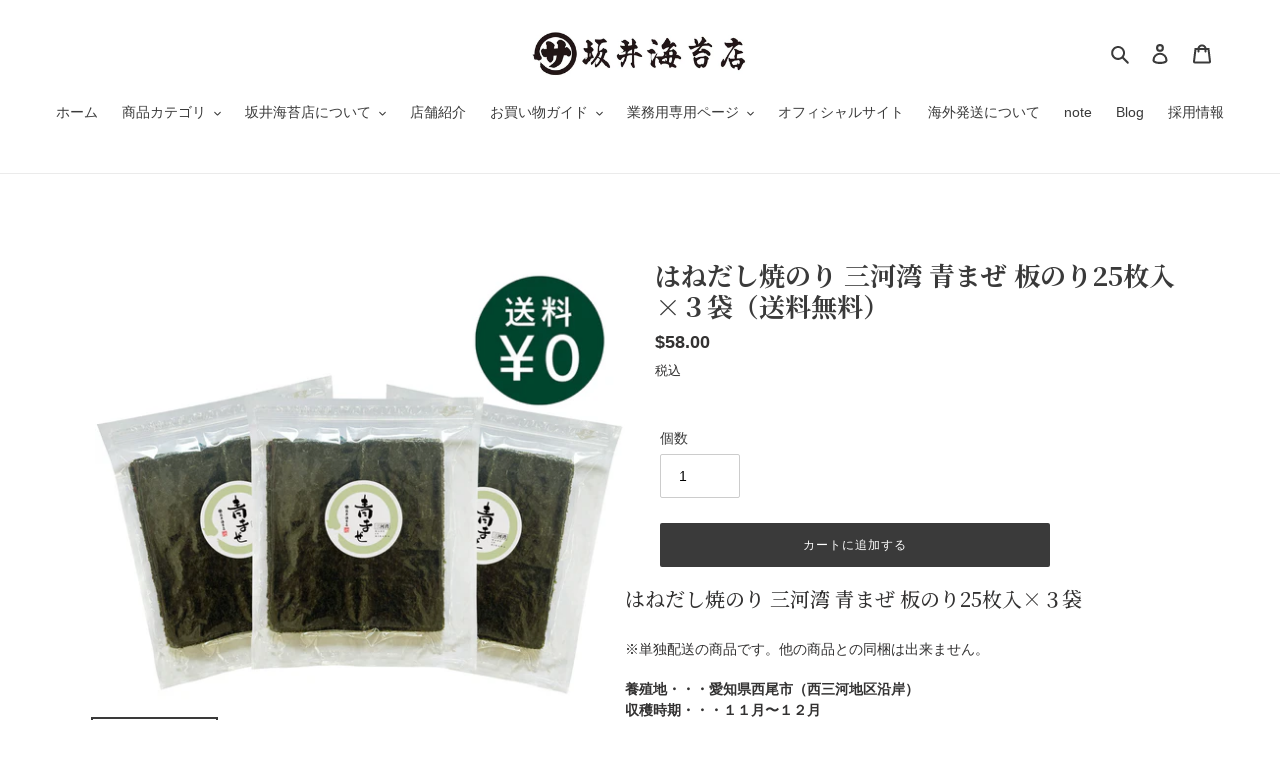

--- FILE ---
content_type: text/html; charset=utf-8
request_url: https://sakainori.shop/ja-ca/products/aomaze-zen-3packs
body_size: 30089
content:
<!doctype html>
<html class="no-js" lang="ja">
<head>

  <meta charset="utf-8">
  <meta http-equiv="X-UA-Compatible" content="IE=edge,chrome=1">
  <meta name="viewport" content="width=device-width,initial-scale=1">
  <meta name="theme-color" content="#3a3a3a"><link rel="canonical" href="https://sakainori.shop/ja-ca/products/aomaze-zen-3packs"><title>はねだし焼のり 三河湾 青まぜ 板のり25枚入×３袋（送料無料）
&ndash; 株式会社坂井海苔店</title><meta name="description" content="はねだし焼のり 三河湾 青まぜ 板のり25枚入×３袋 ※単独配送の商品です。他の商品との同梱は出来ません。 養殖地・・・愛知県西尾市（西三河地区沿岸）収穫時期・・・１１月〜１２月タイプ・・・ほろ苦特徴・・・海苔のうま味と混ざり合うさわやかな青のりの風味 産地    - 三河（三河湾）- 三河湾は、知多半島と渥美半島に囲まれていることと、北側に山があるために北西からのさえぎられることで、波風の少ない大変穏やかな環境が保たれています。 三河湾に流れ込む矢作川流域の西三河地区では、良質な漁場が広がり、海苔養殖の他にアサリやトリ貝などの良質な貝類が採れる地域としても有名です。沿岸地域行われる柵を立てて網を張る支柱方式で海苔が養殖されます。 "><!-- /snippets/social-meta-tags.liquid -->




<meta property="og:site_name" content="株式会社坂井海苔店">
<meta property="og:url" content="https://sakainori.shop/ja-ca/products/aomaze-zen-3packs">
<meta property="og:title" content="はねだし焼のり 三河湾 青まぜ 板のり25枚入×３袋（送料無料）">
<meta property="og:type" content="product">
<meta property="og:description" content="はねだし焼のり 三河湾 青まぜ 板のり25枚入×３袋 ※単独配送の商品です。他の商品との同梱は出来ません。 養殖地・・・愛知県西尾市（西三河地区沿岸）収穫時期・・・１１月〜１２月タイプ・・・ほろ苦特徴・・・海苔のうま味と混ざり合うさわやかな青のりの風味 産地    - 三河（三河湾）- 三河湾は、知多半島と渥美半島に囲まれていることと、北側に山があるために北西からのさえぎられることで、波風の少ない大変穏やかな環境が保たれています。 三河湾に流れ込む矢作川流域の西三河地区では、良質な漁場が広がり、海苔養殖の他にアサリやトリ貝などの良質な貝類が採れる地域としても有名です。沿岸地域行われる柵を立てて網を張る支柱方式で海苔が養殖されます。 ">

  <meta property="og:price:amount" content="58.00">
  <meta property="og:price:currency" content="CAD">

<meta property="og:image" content="http://sakainori.shop/cdn/shop/files/25___3set_1200x1200.jpg?v=1752722400"><meta property="og:image" content="http://sakainori.shop/cdn/shop/products/aomaze-10_44b9a5ec-fb79-4180-bb3b-013bc4c6e918_1200x1200.jpg?v=1752722400"><meta property="og:image" content="http://sakainori.shop/cdn/shop/products/1_aa2cc520-0d0f-40f4-8eb3-ced8f3f99721_1200x1200.jpg?v=1752722400">
<meta property="og:image:secure_url" content="https://sakainori.shop/cdn/shop/files/25___3set_1200x1200.jpg?v=1752722400"><meta property="og:image:secure_url" content="https://sakainori.shop/cdn/shop/products/aomaze-10_44b9a5ec-fb79-4180-bb3b-013bc4c6e918_1200x1200.jpg?v=1752722400"><meta property="og:image:secure_url" content="https://sakainori.shop/cdn/shop/products/1_aa2cc520-0d0f-40f4-8eb3-ced8f3f99721_1200x1200.jpg?v=1752722400">


<meta name="twitter:card" content="summary_large_image">
<meta name="twitter:title" content="はねだし焼のり 三河湾 青まぜ 板のり25枚入×３袋（送料無料）">
<meta name="twitter:description" content="はねだし焼のり 三河湾 青まぜ 板のり25枚入×３袋 ※単独配送の商品です。他の商品との同梱は出来ません。 養殖地・・・愛知県西尾市（西三河地区沿岸）収穫時期・・・１１月〜１２月タイプ・・・ほろ苦特徴・・・海苔のうま味と混ざり合うさわやかな青のりの風味 産地    - 三河（三河湾）- 三河湾は、知多半島と渥美半島に囲まれていることと、北側に山があるために北西からのさえぎられることで、波風の少ない大変穏やかな環境が保たれています。 三河湾に流れ込む矢作川流域の西三河地区では、良質な漁場が広がり、海苔養殖の他にアサリやトリ貝などの良質な貝類が採れる地域としても有名です。沿岸地域行われる柵を立てて網を張る支柱方式で海苔が養殖されます。 ">


  <link href="//sakainori.shop/cdn/shop/t/5/assets/theme.scss.css?v=126640575649876268311759259924" rel="stylesheet" type="text/css" media="all" />
    <link href="//sakainori.shop/cdn/shop/t/5/assets/original.scss.css?v=26970184643284409021637118434" rel="stylesheet" type="text/css" media="all" />
      <link href="//sakainori.shop/cdn/shop/t/5/assets/original2.scss.css?v=1575" rel="stylesheet" type="text/css" media="all" />

  <script>
    var theme = {
      breakpoints: {
        medium: 750,
        large: 990,
        widescreen: 1400
      },
      strings: {
        addToCart: "カートに追加する",
        soldOut: "売り切れ",
        unavailable: "お取り扱いできません",
        regularPrice: "通常価格",
        salePrice: "販売価格",
        sale: "セール",
        fromLowestPrice: "[price]から",
        vendor: "販売元",
        showMore: "表示を増やす",
        showLess: "表示を減らす",
        searchFor: "検索する",
        addressError: "住所を調べる際にエラーが発生しました",
        addressNoResults: "その住所は見つかりませんでした",
        addressQueryLimit: "Google APIの使用量の制限を超えました。\u003ca href=\"https:\/\/developers.google.com\/maps\/premium\/usage-limits\"\u003eプレミアムプラン\u003c\/a\u003eへのアップグレードをご検討ください。",
        authError: "あなたのGoogle Mapsのアカウント認証で問題が発生しました。",
        newWindow: "新しいウィンドウで開く",
        external: "外部のウェブサイトに移動します。",
        newWindowExternal: "外部のウェブサイトを新しいウィンドウで開く",
        removeLabel: "[product] を削除する",
        update: "アップデート",
        quantity: "数量",
        discountedTotal: "ディスカウント合計",
        regularTotal: "通常合計",
        priceColumn: "ディスカウントの詳細については価格列を参照してください。",
        quantityMinimumMessage: "数量は1以上でなければなりません",
        cartError: "あなたのカートをアップデートするときにエラーが発生しました。再度お試しください。",
        removedItemMessage: "カートから \u003cspan class=\"cart__removed-product-details\"\u003e([quantity]) 個の[link]\u003c\/span\u003eが消去されました。",
        unitPrice: "単価",
        unitPriceSeparator: "あたり",
        oneCartCount: "1個のアイテム",
        otherCartCount: "[count]個のアイテム",
        quantityLabel: "数量: [count]",
        products: "商品",
        loading: "読み込んでいます",
        number_of_results: "[result_number]\/[results_count]",
        number_of_results_found: "[results_count]件の結果が見つかりました",
        one_result_found: "1件の結果が見つかりました"
      },
      moneyFormat: "${{amount}}",
      moneyFormatWithCurrency: "${{amount}} CAD",
      settings: {
        predictiveSearchEnabled: true,
        predictiveSearchShowPrice: false,
        predictiveSearchShowVendor: false
      }
    }

    document.documentElement.className = document.documentElement.className.replace('no-js', 'js');
  </script><script src="//sakainori.shop/cdn/shop/t/5/assets/lazysizes.js?v=94224023136283657951594531821" async="async"></script>
  <script src="//sakainori.shop/cdn/shop/t/5/assets/vendor.js?v=85833464202832145531594531823" defer="defer"></script>
  <script src="//sakainori.shop/cdn/shop/t/5/assets/theme.js?v=89031576585505892971594531822" defer="defer"></script>

  <script>window.performance && window.performance.mark && window.performance.mark('shopify.content_for_header.start');</script><meta name="facebook-domain-verification" content="rrd2212l4pnnpxdxm5pw8pwcq0zklj">
<meta name="facebook-domain-verification" content="6kbvb6y7pyliyw3auviwzkjzfh3u0i">
<meta id="shopify-digital-wallet" name="shopify-digital-wallet" content="/25602818153/digital_wallets/dialog">
<meta name="shopify-checkout-api-token" content="49d21b380b5d3604e12d6b91d06e6a8e">
<meta id="in-context-paypal-metadata" data-shop-id="25602818153" data-venmo-supported="false" data-environment="production" data-locale="ja_JP" data-paypal-v4="true" data-currency="CAD">
<link rel="alternate" hreflang="x-default" href="https://sakainori.shop/products/aomaze-zen-3packs">
<link rel="alternate" hreflang="ja" href="https://sakainori.shop/products/aomaze-zen-3packs">
<link rel="alternate" hreflang="ja-US" href="https://sakainori.shop/ja-us/products/aomaze-zen-3packs">
<link rel="alternate" hreflang="ja-CA" href="https://sakainori.shop/ja-ca/products/aomaze-zen-3packs">
<link rel="alternate" type="application/json+oembed" href="https://sakainori.shop/ja-ca/products/aomaze-zen-3packs.oembed">
<script async="async" src="/checkouts/internal/preloads.js?locale=ja-CA"></script>
<link rel="preconnect" href="https://shop.app" crossorigin="anonymous">
<script async="async" src="https://shop.app/checkouts/internal/preloads.js?locale=ja-CA&shop_id=25602818153" crossorigin="anonymous"></script>
<script id="apple-pay-shop-capabilities" type="application/json">{"shopId":25602818153,"countryCode":"JP","currencyCode":"CAD","merchantCapabilities":["supports3DS"],"merchantId":"gid:\/\/shopify\/Shop\/25602818153","merchantName":"株式会社坂井海苔店","requiredBillingContactFields":["postalAddress","email","phone"],"requiredShippingContactFields":["postalAddress","email","phone"],"shippingType":"shipping","supportedNetworks":["visa","masterCard","amex","jcb","discover"],"total":{"type":"pending","label":"株式会社坂井海苔店","amount":"1.00"},"shopifyPaymentsEnabled":true,"supportsSubscriptions":true}</script>
<script id="shopify-features" type="application/json">{"accessToken":"49d21b380b5d3604e12d6b91d06e6a8e","betas":["rich-media-storefront-analytics"],"domain":"sakainori.shop","predictiveSearch":false,"shopId":25602818153,"locale":"ja"}</script>
<script>var Shopify = Shopify || {};
Shopify.shop = "sakainori.myshopify.com";
Shopify.locale = "ja";
Shopify.currency = {"active":"CAD","rate":"0.0089460834"};
Shopify.country = "CA";
Shopify.theme = {"name":"Debut","id":83470450793,"schema_name":"Debut","schema_version":"16.7.1","theme_store_id":796,"role":"main"};
Shopify.theme.handle = "null";
Shopify.theme.style = {"id":null,"handle":null};
Shopify.cdnHost = "sakainori.shop/cdn";
Shopify.routes = Shopify.routes || {};
Shopify.routes.root = "/ja-ca/";</script>
<script type="module">!function(o){(o.Shopify=o.Shopify||{}).modules=!0}(window);</script>
<script>!function(o){function n(){var o=[];function n(){o.push(Array.prototype.slice.apply(arguments))}return n.q=o,n}var t=o.Shopify=o.Shopify||{};t.loadFeatures=n(),t.autoloadFeatures=n()}(window);</script>
<script>
  window.ShopifyPay = window.ShopifyPay || {};
  window.ShopifyPay.apiHost = "shop.app\/pay";
  window.ShopifyPay.redirectState = null;
</script>
<script id="shop-js-analytics" type="application/json">{"pageType":"product"}</script>
<script defer="defer" async type="module" src="//sakainori.shop/cdn/shopifycloud/shop-js/modules/v2/client.init-shop-cart-sync_PyU3Cxph.ja.esm.js"></script>
<script defer="defer" async type="module" src="//sakainori.shop/cdn/shopifycloud/shop-js/modules/v2/chunk.common_3XpQ5sgE.esm.js"></script>
<script type="module">
  await import("//sakainori.shop/cdn/shopifycloud/shop-js/modules/v2/client.init-shop-cart-sync_PyU3Cxph.ja.esm.js");
await import("//sakainori.shop/cdn/shopifycloud/shop-js/modules/v2/chunk.common_3XpQ5sgE.esm.js");

  window.Shopify.SignInWithShop?.initShopCartSync?.({"fedCMEnabled":true,"windoidEnabled":true});

</script>
<script>
  window.Shopify = window.Shopify || {};
  if (!window.Shopify.featureAssets) window.Shopify.featureAssets = {};
  window.Shopify.featureAssets['shop-js'] = {"shop-cart-sync":["modules/v2/client.shop-cart-sync_iBe2HkXL.ja.esm.js","modules/v2/chunk.common_3XpQ5sgE.esm.js"],"init-fed-cm":["modules/v2/client.init-fed-cm_4nT_o4d8.ja.esm.js","modules/v2/chunk.common_3XpQ5sgE.esm.js"],"init-windoid":["modules/v2/client.init-windoid_qVCuPx85.ja.esm.js","modules/v2/chunk.common_3XpQ5sgE.esm.js"],"shop-cash-offers":["modules/v2/client.shop-cash-offers_xgnxIoYx.ja.esm.js","modules/v2/chunk.common_3XpQ5sgE.esm.js","modules/v2/chunk.modal_CDmZwZ67.esm.js"],"shop-button":["modules/v2/client.shop-button_D-AUf6XJ.ja.esm.js","modules/v2/chunk.common_3XpQ5sgE.esm.js"],"init-shop-email-lookup-coordinator":["modules/v2/client.init-shop-email-lookup-coordinator_CoiRXg_f.ja.esm.js","modules/v2/chunk.common_3XpQ5sgE.esm.js"],"shop-toast-manager":["modules/v2/client.shop-toast-manager_2q6-qtse.ja.esm.js","modules/v2/chunk.common_3XpQ5sgE.esm.js"],"shop-login-button":["modules/v2/client.shop-login-button_jJCllpG3.ja.esm.js","modules/v2/chunk.common_3XpQ5sgE.esm.js","modules/v2/chunk.modal_CDmZwZ67.esm.js"],"avatar":["modules/v2/client.avatar_BTnouDA3.ja.esm.js"],"init-shop-cart-sync":["modules/v2/client.init-shop-cart-sync_PyU3Cxph.ja.esm.js","modules/v2/chunk.common_3XpQ5sgE.esm.js"],"pay-button":["modules/v2/client.pay-button_DUSCSBhc.ja.esm.js","modules/v2/chunk.common_3XpQ5sgE.esm.js"],"init-shop-for-new-customer-accounts":["modules/v2/client.init-shop-for-new-customer-accounts_CQaxpM10.ja.esm.js","modules/v2/client.shop-login-button_jJCllpG3.ja.esm.js","modules/v2/chunk.common_3XpQ5sgE.esm.js","modules/v2/chunk.modal_CDmZwZ67.esm.js"],"init-customer-accounts-sign-up":["modules/v2/client.init-customer-accounts-sign-up_C8nXD2V_.ja.esm.js","modules/v2/client.shop-login-button_jJCllpG3.ja.esm.js","modules/v2/chunk.common_3XpQ5sgE.esm.js","modules/v2/chunk.modal_CDmZwZ67.esm.js"],"shop-follow-button":["modules/v2/client.shop-follow-button_Cpw2kC42.ja.esm.js","modules/v2/chunk.common_3XpQ5sgE.esm.js","modules/v2/chunk.modal_CDmZwZ67.esm.js"],"checkout-modal":["modules/v2/client.checkout-modal_eFi38ufj.ja.esm.js","modules/v2/chunk.common_3XpQ5sgE.esm.js","modules/v2/chunk.modal_CDmZwZ67.esm.js"],"init-customer-accounts":["modules/v2/client.init-customer-accounts_DjqcXQGc.ja.esm.js","modules/v2/client.shop-login-button_jJCllpG3.ja.esm.js","modules/v2/chunk.common_3XpQ5sgE.esm.js","modules/v2/chunk.modal_CDmZwZ67.esm.js"],"lead-capture":["modules/v2/client.lead-capture_CdXRTdfz.ja.esm.js","modules/v2/chunk.common_3XpQ5sgE.esm.js","modules/v2/chunk.modal_CDmZwZ67.esm.js"],"shop-login":["modules/v2/client.shop-login_C-CHoYGE.ja.esm.js","modules/v2/chunk.common_3XpQ5sgE.esm.js","modules/v2/chunk.modal_CDmZwZ67.esm.js"],"payment-terms":["modules/v2/client.payment-terms_cWctAF1p.ja.esm.js","modules/v2/chunk.common_3XpQ5sgE.esm.js","modules/v2/chunk.modal_CDmZwZ67.esm.js"]};
</script>
<script>(function() {
  var isLoaded = false;
  function asyncLoad() {
    if (isLoaded) return;
    isLoaded = true;
    var urls = ["https:\/\/delivery-date-and-time-picker.amp.tokyo\/script_tags\/cart_attributes.js?shop=sakainori.myshopify.com"];
    for (var i = 0; i < urls.length; i++) {
      var s = document.createElement('script');
      s.type = 'text/javascript';
      s.async = true;
      s.src = urls[i];
      var x = document.getElementsByTagName('script')[0];
      x.parentNode.insertBefore(s, x);
    }
  };
  if(window.attachEvent) {
    window.attachEvent('onload', asyncLoad);
  } else {
    window.addEventListener('load', asyncLoad, false);
  }
})();</script>
<script id="__st">var __st={"a":25602818153,"offset":32400,"reqid":"19228774-845d-4a61-b7d6-f7ccd640741d-1768884832","pageurl":"sakainori.shop\/ja-ca\/products\/aomaze-zen-3packs","u":"8642c387a8da","p":"product","rtyp":"product","rid":6546667208768};</script>
<script>window.ShopifyPaypalV4VisibilityTracking = true;</script>
<script id="captcha-bootstrap">!function(){'use strict';const t='contact',e='account',n='new_comment',o=[[t,t],['blogs',n],['comments',n],[t,'customer']],c=[[e,'customer_login'],[e,'guest_login'],[e,'recover_customer_password'],[e,'create_customer']],r=t=>t.map((([t,e])=>`form[action*='/${t}']:not([data-nocaptcha='true']) input[name='form_type'][value='${e}']`)).join(','),a=t=>()=>t?[...document.querySelectorAll(t)].map((t=>t.form)):[];function s(){const t=[...o],e=r(t);return a(e)}const i='password',u='form_key',d=['recaptcha-v3-token','g-recaptcha-response','h-captcha-response',i],f=()=>{try{return window.sessionStorage}catch{return}},m='__shopify_v',_=t=>t.elements[u];function p(t,e,n=!1){try{const o=window.sessionStorage,c=JSON.parse(o.getItem(e)),{data:r}=function(t){const{data:e,action:n}=t;return t[m]||n?{data:e,action:n}:{data:t,action:n}}(c);for(const[e,n]of Object.entries(r))t.elements[e]&&(t.elements[e].value=n);n&&o.removeItem(e)}catch(o){console.error('form repopulation failed',{error:o})}}const l='form_type',E='cptcha';function T(t){t.dataset[E]=!0}const w=window,h=w.document,L='Shopify',v='ce_forms',y='captcha';let A=!1;((t,e)=>{const n=(g='f06e6c50-85a8-45c8-87d0-21a2b65856fe',I='https://cdn.shopify.com/shopifycloud/storefront-forms-hcaptcha/ce_storefront_forms_captcha_hcaptcha.v1.5.2.iife.js',D={infoText:'hCaptchaによる保護',privacyText:'プライバシー',termsText:'利用規約'},(t,e,n)=>{const o=w[L][v],c=o.bindForm;if(c)return c(t,g,e,D).then(n);var r;o.q.push([[t,g,e,D],n]),r=I,A||(h.body.append(Object.assign(h.createElement('script'),{id:'captcha-provider',async:!0,src:r})),A=!0)});var g,I,D;w[L]=w[L]||{},w[L][v]=w[L][v]||{},w[L][v].q=[],w[L][y]=w[L][y]||{},w[L][y].protect=function(t,e){n(t,void 0,e),T(t)},Object.freeze(w[L][y]),function(t,e,n,w,h,L){const[v,y,A,g]=function(t,e,n){const i=e?o:[],u=t?c:[],d=[...i,...u],f=r(d),m=r(i),_=r(d.filter((([t,e])=>n.includes(e))));return[a(f),a(m),a(_),s()]}(w,h,L),I=t=>{const e=t.target;return e instanceof HTMLFormElement?e:e&&e.form},D=t=>v().includes(t);t.addEventListener('submit',(t=>{const e=I(t);if(!e)return;const n=D(e)&&!e.dataset.hcaptchaBound&&!e.dataset.recaptchaBound,o=_(e),c=g().includes(e)&&(!o||!o.value);(n||c)&&t.preventDefault(),c&&!n&&(function(t){try{if(!f())return;!function(t){const e=f();if(!e)return;const n=_(t);if(!n)return;const o=n.value;o&&e.removeItem(o)}(t);const e=Array.from(Array(32),(()=>Math.random().toString(36)[2])).join('');!function(t,e){_(t)||t.append(Object.assign(document.createElement('input'),{type:'hidden',name:u})),t.elements[u].value=e}(t,e),function(t,e){const n=f();if(!n)return;const o=[...t.querySelectorAll(`input[type='${i}']`)].map((({name:t})=>t)),c=[...d,...o],r={};for(const[a,s]of new FormData(t).entries())c.includes(a)||(r[a]=s);n.setItem(e,JSON.stringify({[m]:1,action:t.action,data:r}))}(t,e)}catch(e){console.error('failed to persist form',e)}}(e),e.submit())}));const S=(t,e)=>{t&&!t.dataset[E]&&(n(t,e.some((e=>e===t))),T(t))};for(const o of['focusin','change'])t.addEventListener(o,(t=>{const e=I(t);D(e)&&S(e,y())}));const B=e.get('form_key'),M=e.get(l),P=B&&M;t.addEventListener('DOMContentLoaded',(()=>{const t=y();if(P)for(const e of t)e.elements[l].value===M&&p(e,B);[...new Set([...A(),...v().filter((t=>'true'===t.dataset.shopifyCaptcha))])].forEach((e=>S(e,t)))}))}(h,new URLSearchParams(w.location.search),n,t,e,['guest_login'])})(!0,!0)}();</script>
<script integrity="sha256-4kQ18oKyAcykRKYeNunJcIwy7WH5gtpwJnB7kiuLZ1E=" data-source-attribution="shopify.loadfeatures" defer="defer" src="//sakainori.shop/cdn/shopifycloud/storefront/assets/storefront/load_feature-a0a9edcb.js" crossorigin="anonymous"></script>
<script crossorigin="anonymous" defer="defer" src="//sakainori.shop/cdn/shopifycloud/storefront/assets/shopify_pay/storefront-65b4c6d7.js?v=20250812"></script>
<script data-source-attribution="shopify.dynamic_checkout.dynamic.init">var Shopify=Shopify||{};Shopify.PaymentButton=Shopify.PaymentButton||{isStorefrontPortableWallets:!0,init:function(){window.Shopify.PaymentButton.init=function(){};var t=document.createElement("script");t.src="https://sakainori.shop/cdn/shopifycloud/portable-wallets/latest/portable-wallets.ja.js",t.type="module",document.head.appendChild(t)}};
</script>
<script data-source-attribution="shopify.dynamic_checkout.buyer_consent">
  function portableWalletsHideBuyerConsent(e){var t=document.getElementById("shopify-buyer-consent"),n=document.getElementById("shopify-subscription-policy-button");t&&n&&(t.classList.add("hidden"),t.setAttribute("aria-hidden","true"),n.removeEventListener("click",e))}function portableWalletsShowBuyerConsent(e){var t=document.getElementById("shopify-buyer-consent"),n=document.getElementById("shopify-subscription-policy-button");t&&n&&(t.classList.remove("hidden"),t.removeAttribute("aria-hidden"),n.addEventListener("click",e))}window.Shopify?.PaymentButton&&(window.Shopify.PaymentButton.hideBuyerConsent=portableWalletsHideBuyerConsent,window.Shopify.PaymentButton.showBuyerConsent=portableWalletsShowBuyerConsent);
</script>
<script data-source-attribution="shopify.dynamic_checkout.cart.bootstrap">document.addEventListener("DOMContentLoaded",(function(){function t(){return document.querySelector("shopify-accelerated-checkout-cart, shopify-accelerated-checkout")}if(t())Shopify.PaymentButton.init();else{new MutationObserver((function(e,n){t()&&(Shopify.PaymentButton.init(),n.disconnect())})).observe(document.body,{childList:!0,subtree:!0})}}));
</script>
<link id="shopify-accelerated-checkout-styles" rel="stylesheet" media="screen" href="https://sakainori.shop/cdn/shopifycloud/portable-wallets/latest/accelerated-checkout-backwards-compat.css" crossorigin="anonymous">
<style id="shopify-accelerated-checkout-cart">
        #shopify-buyer-consent {
  margin-top: 1em;
  display: inline-block;
  width: 100%;
}

#shopify-buyer-consent.hidden {
  display: none;
}

#shopify-subscription-policy-button {
  background: none;
  border: none;
  padding: 0;
  text-decoration: underline;
  font-size: inherit;
  cursor: pointer;
}

#shopify-subscription-policy-button::before {
  box-shadow: none;
}

      </style>

<script>window.performance && window.performance.mark && window.performance.mark('shopify.content_for_header.end');</script>
  
  <meta name="google-site-verification" content="I9MUGT8s2JXwvbZG4kcrj_Iq-o__8UWXsHDOZdL2Khw" />
  
<link href="https://monorail-edge.shopifysvc.com" rel="dns-prefetch">
<script>(function(){if ("sendBeacon" in navigator && "performance" in window) {try {var session_token_from_headers = performance.getEntriesByType('navigation')[0].serverTiming.find(x => x.name == '_s').description;} catch {var session_token_from_headers = undefined;}var session_cookie_matches = document.cookie.match(/_shopify_s=([^;]*)/);var session_token_from_cookie = session_cookie_matches && session_cookie_matches.length === 2 ? session_cookie_matches[1] : "";var session_token = session_token_from_headers || session_token_from_cookie || "";function handle_abandonment_event(e) {var entries = performance.getEntries().filter(function(entry) {return /monorail-edge.shopifysvc.com/.test(entry.name);});if (!window.abandonment_tracked && entries.length === 0) {window.abandonment_tracked = true;var currentMs = Date.now();var navigation_start = performance.timing.navigationStart;var payload = {shop_id: 25602818153,url: window.location.href,navigation_start,duration: currentMs - navigation_start,session_token,page_type: "product"};window.navigator.sendBeacon("https://monorail-edge.shopifysvc.com/v1/produce", JSON.stringify({schema_id: "online_store_buyer_site_abandonment/1.1",payload: payload,metadata: {event_created_at_ms: currentMs,event_sent_at_ms: currentMs}}));}}window.addEventListener('pagehide', handle_abandonment_event);}}());</script>
<script id="web-pixels-manager-setup">(function e(e,d,r,n,o){if(void 0===o&&(o={}),!Boolean(null===(a=null===(i=window.Shopify)||void 0===i?void 0:i.analytics)||void 0===a?void 0:a.replayQueue)){var i,a;window.Shopify=window.Shopify||{};var t=window.Shopify;t.analytics=t.analytics||{};var s=t.analytics;s.replayQueue=[],s.publish=function(e,d,r){return s.replayQueue.push([e,d,r]),!0};try{self.performance.mark("wpm:start")}catch(e){}var l=function(){var e={modern:/Edge?\/(1{2}[4-9]|1[2-9]\d|[2-9]\d{2}|\d{4,})\.\d+(\.\d+|)|Firefox\/(1{2}[4-9]|1[2-9]\d|[2-9]\d{2}|\d{4,})\.\d+(\.\d+|)|Chrom(ium|e)\/(9{2}|\d{3,})\.\d+(\.\d+|)|(Maci|X1{2}).+ Version\/(15\.\d+|(1[6-9]|[2-9]\d|\d{3,})\.\d+)([,.]\d+|)( \(\w+\)|)( Mobile\/\w+|) Safari\/|Chrome.+OPR\/(9{2}|\d{3,})\.\d+\.\d+|(CPU[ +]OS|iPhone[ +]OS|CPU[ +]iPhone|CPU IPhone OS|CPU iPad OS)[ +]+(15[._]\d+|(1[6-9]|[2-9]\d|\d{3,})[._]\d+)([._]\d+|)|Android:?[ /-](13[3-9]|1[4-9]\d|[2-9]\d{2}|\d{4,})(\.\d+|)(\.\d+|)|Android.+Firefox\/(13[5-9]|1[4-9]\d|[2-9]\d{2}|\d{4,})\.\d+(\.\d+|)|Android.+Chrom(ium|e)\/(13[3-9]|1[4-9]\d|[2-9]\d{2}|\d{4,})\.\d+(\.\d+|)|SamsungBrowser\/([2-9]\d|\d{3,})\.\d+/,legacy:/Edge?\/(1[6-9]|[2-9]\d|\d{3,})\.\d+(\.\d+|)|Firefox\/(5[4-9]|[6-9]\d|\d{3,})\.\d+(\.\d+|)|Chrom(ium|e)\/(5[1-9]|[6-9]\d|\d{3,})\.\d+(\.\d+|)([\d.]+$|.*Safari\/(?![\d.]+ Edge\/[\d.]+$))|(Maci|X1{2}).+ Version\/(10\.\d+|(1[1-9]|[2-9]\d|\d{3,})\.\d+)([,.]\d+|)( \(\w+\)|)( Mobile\/\w+|) Safari\/|Chrome.+OPR\/(3[89]|[4-9]\d|\d{3,})\.\d+\.\d+|(CPU[ +]OS|iPhone[ +]OS|CPU[ +]iPhone|CPU IPhone OS|CPU iPad OS)[ +]+(10[._]\d+|(1[1-9]|[2-9]\d|\d{3,})[._]\d+)([._]\d+|)|Android:?[ /-](13[3-9]|1[4-9]\d|[2-9]\d{2}|\d{4,})(\.\d+|)(\.\d+|)|Mobile Safari.+OPR\/([89]\d|\d{3,})\.\d+\.\d+|Android.+Firefox\/(13[5-9]|1[4-9]\d|[2-9]\d{2}|\d{4,})\.\d+(\.\d+|)|Android.+Chrom(ium|e)\/(13[3-9]|1[4-9]\d|[2-9]\d{2}|\d{4,})\.\d+(\.\d+|)|Android.+(UC? ?Browser|UCWEB|U3)[ /]?(15\.([5-9]|\d{2,})|(1[6-9]|[2-9]\d|\d{3,})\.\d+)\.\d+|SamsungBrowser\/(5\.\d+|([6-9]|\d{2,})\.\d+)|Android.+MQ{2}Browser\/(14(\.(9|\d{2,})|)|(1[5-9]|[2-9]\d|\d{3,})(\.\d+|))(\.\d+|)|K[Aa][Ii]OS\/(3\.\d+|([4-9]|\d{2,})\.\d+)(\.\d+|)/},d=e.modern,r=e.legacy,n=navigator.userAgent;return n.match(d)?"modern":n.match(r)?"legacy":"unknown"}(),u="modern"===l?"modern":"legacy",c=(null!=n?n:{modern:"",legacy:""})[u],f=function(e){return[e.baseUrl,"/wpm","/b",e.hashVersion,"modern"===e.buildTarget?"m":"l",".js"].join("")}({baseUrl:d,hashVersion:r,buildTarget:u}),m=function(e){var d=e.version,r=e.bundleTarget,n=e.surface,o=e.pageUrl,i=e.monorailEndpoint;return{emit:function(e){var a=e.status,t=e.errorMsg,s=(new Date).getTime(),l=JSON.stringify({metadata:{event_sent_at_ms:s},events:[{schema_id:"web_pixels_manager_load/3.1",payload:{version:d,bundle_target:r,page_url:o,status:a,surface:n,error_msg:t},metadata:{event_created_at_ms:s}}]});if(!i)return console&&console.warn&&console.warn("[Web Pixels Manager] No Monorail endpoint provided, skipping logging."),!1;try{return self.navigator.sendBeacon.bind(self.navigator)(i,l)}catch(e){}var u=new XMLHttpRequest;try{return u.open("POST",i,!0),u.setRequestHeader("Content-Type","text/plain"),u.send(l),!0}catch(e){return console&&console.warn&&console.warn("[Web Pixels Manager] Got an unhandled error while logging to Monorail."),!1}}}}({version:r,bundleTarget:l,surface:e.surface,pageUrl:self.location.href,monorailEndpoint:e.monorailEndpoint});try{o.browserTarget=l,function(e){var d=e.src,r=e.async,n=void 0===r||r,o=e.onload,i=e.onerror,a=e.sri,t=e.scriptDataAttributes,s=void 0===t?{}:t,l=document.createElement("script"),u=document.querySelector("head"),c=document.querySelector("body");if(l.async=n,l.src=d,a&&(l.integrity=a,l.crossOrigin="anonymous"),s)for(var f in s)if(Object.prototype.hasOwnProperty.call(s,f))try{l.dataset[f]=s[f]}catch(e){}if(o&&l.addEventListener("load",o),i&&l.addEventListener("error",i),u)u.appendChild(l);else{if(!c)throw new Error("Did not find a head or body element to append the script");c.appendChild(l)}}({src:f,async:!0,onload:function(){if(!function(){var e,d;return Boolean(null===(d=null===(e=window.Shopify)||void 0===e?void 0:e.analytics)||void 0===d?void 0:d.initialized)}()){var d=window.webPixelsManager.init(e)||void 0;if(d){var r=window.Shopify.analytics;r.replayQueue.forEach((function(e){var r=e[0],n=e[1],o=e[2];d.publishCustomEvent(r,n,o)})),r.replayQueue=[],r.publish=d.publishCustomEvent,r.visitor=d.visitor,r.initialized=!0}}},onerror:function(){return m.emit({status:"failed",errorMsg:"".concat(f," has failed to load")})},sri:function(e){var d=/^sha384-[A-Za-z0-9+/=]+$/;return"string"==typeof e&&d.test(e)}(c)?c:"",scriptDataAttributes:o}),m.emit({status:"loading"})}catch(e){m.emit({status:"failed",errorMsg:(null==e?void 0:e.message)||"Unknown error"})}}})({shopId: 25602818153,storefrontBaseUrl: "https://sakainori.shop",extensionsBaseUrl: "https://extensions.shopifycdn.com/cdn/shopifycloud/web-pixels-manager",monorailEndpoint: "https://monorail-edge.shopifysvc.com/unstable/produce_batch",surface: "storefront-renderer",enabledBetaFlags: ["2dca8a86"],webPixelsConfigList: [{"id":"178880576","configuration":"{\"config\":\"{\\\"pixel_id\\\":\\\"G-JW6DV7NWHS\\\",\\\"gtag_events\\\":[{\\\"type\\\":\\\"purchase\\\",\\\"action_label\\\":\\\"G-JW6DV7NWHS\\\"},{\\\"type\\\":\\\"page_view\\\",\\\"action_label\\\":\\\"G-JW6DV7NWHS\\\"},{\\\"type\\\":\\\"view_item\\\",\\\"action_label\\\":\\\"G-JW6DV7NWHS\\\"},{\\\"type\\\":\\\"search\\\",\\\"action_label\\\":\\\"G-JW6DV7NWHS\\\"},{\\\"type\\\":\\\"add_to_cart\\\",\\\"action_label\\\":\\\"G-JW6DV7NWHS\\\"},{\\\"type\\\":\\\"begin_checkout\\\",\\\"action_label\\\":\\\"G-JW6DV7NWHS\\\"},{\\\"type\\\":\\\"add_payment_info\\\",\\\"action_label\\\":\\\"G-JW6DV7NWHS\\\"}],\\\"enable_monitoring_mode\\\":false}\"}","eventPayloadVersion":"v1","runtimeContext":"OPEN","scriptVersion":"b2a88bafab3e21179ed38636efcd8a93","type":"APP","apiClientId":1780363,"privacyPurposes":[],"dataSharingAdjustments":{"protectedCustomerApprovalScopes":["read_customer_address","read_customer_email","read_customer_name","read_customer_personal_data","read_customer_phone"]}},{"id":"97058880","configuration":"{\"pixel_id\":\"750436608992095\",\"pixel_type\":\"facebook_pixel\",\"metaapp_system_user_token\":\"-\"}","eventPayloadVersion":"v1","runtimeContext":"OPEN","scriptVersion":"ca16bc87fe92b6042fbaa3acc2fbdaa6","type":"APP","apiClientId":2329312,"privacyPurposes":["ANALYTICS","MARKETING","SALE_OF_DATA"],"dataSharingAdjustments":{"protectedCustomerApprovalScopes":["read_customer_address","read_customer_email","read_customer_name","read_customer_personal_data","read_customer_phone"]}},{"id":"shopify-app-pixel","configuration":"{}","eventPayloadVersion":"v1","runtimeContext":"STRICT","scriptVersion":"0450","apiClientId":"shopify-pixel","type":"APP","privacyPurposes":["ANALYTICS","MARKETING"]},{"id":"shopify-custom-pixel","eventPayloadVersion":"v1","runtimeContext":"LAX","scriptVersion":"0450","apiClientId":"shopify-pixel","type":"CUSTOM","privacyPurposes":["ANALYTICS","MARKETING"]}],isMerchantRequest: false,initData: {"shop":{"name":"株式会社坂井海苔店","paymentSettings":{"currencyCode":"JPY"},"myshopifyDomain":"sakainori.myshopify.com","countryCode":"JP","storefrontUrl":"https:\/\/sakainori.shop\/ja-ca"},"customer":null,"cart":null,"checkout":null,"productVariants":[{"price":{"amount":58.0,"currencyCode":"CAD"},"product":{"title":"はねだし焼のり 三河湾 青まぜ 板のり25枚入×３袋（送料無料）","vendor":"株式会社坂井海苔店","id":"6546667208768","untranslatedTitle":"はねだし焼のり 三河湾 青まぜ 板のり25枚入×３袋（送料無料）","url":"\/ja-ca\/products\/aomaze-zen-3packs","type":"はねだし焼のり"},"id":"39268897259584","image":{"src":"\/\/sakainori.shop\/cdn\/shop\/files\/25___3set.jpg?v=1752722400"},"sku":"","title":"Default Title","untranslatedTitle":"Default Title"}],"purchasingCompany":null},},"https://sakainori.shop/cdn","fcfee988w5aeb613cpc8e4bc33m6693e112",{"modern":"","legacy":""},{"shopId":"25602818153","storefrontBaseUrl":"https:\/\/sakainori.shop","extensionBaseUrl":"https:\/\/extensions.shopifycdn.com\/cdn\/shopifycloud\/web-pixels-manager","surface":"storefront-renderer","enabledBetaFlags":"[\"2dca8a86\"]","isMerchantRequest":"false","hashVersion":"fcfee988w5aeb613cpc8e4bc33m6693e112","publish":"custom","events":"[[\"page_viewed\",{}],[\"product_viewed\",{\"productVariant\":{\"price\":{\"amount\":58.0,\"currencyCode\":\"CAD\"},\"product\":{\"title\":\"はねだし焼のり 三河湾 青まぜ 板のり25枚入×３袋（送料無料）\",\"vendor\":\"株式会社坂井海苔店\",\"id\":\"6546667208768\",\"untranslatedTitle\":\"はねだし焼のり 三河湾 青まぜ 板のり25枚入×３袋（送料無料）\",\"url\":\"\/ja-ca\/products\/aomaze-zen-3packs\",\"type\":\"はねだし焼のり\"},\"id\":\"39268897259584\",\"image\":{\"src\":\"\/\/sakainori.shop\/cdn\/shop\/files\/25___3set.jpg?v=1752722400\"},\"sku\":\"\",\"title\":\"Default Title\",\"untranslatedTitle\":\"Default Title\"}}]]"});</script><script>
  window.ShopifyAnalytics = window.ShopifyAnalytics || {};
  window.ShopifyAnalytics.meta = window.ShopifyAnalytics.meta || {};
  window.ShopifyAnalytics.meta.currency = 'CAD';
  var meta = {"product":{"id":6546667208768,"gid":"gid:\/\/shopify\/Product\/6546667208768","vendor":"株式会社坂井海苔店","type":"はねだし焼のり","handle":"aomaze-zen-3packs","variants":[{"id":39268897259584,"price":5800,"name":"はねだし焼のり 三河湾 青まぜ 板のり25枚入×３袋（送料無料）","public_title":null,"sku":""}],"remote":false},"page":{"pageType":"product","resourceType":"product","resourceId":6546667208768,"requestId":"19228774-845d-4a61-b7d6-f7ccd640741d-1768884832"}};
  for (var attr in meta) {
    window.ShopifyAnalytics.meta[attr] = meta[attr];
  }
</script>
<script class="analytics">
  (function () {
    var customDocumentWrite = function(content) {
      var jquery = null;

      if (window.jQuery) {
        jquery = window.jQuery;
      } else if (window.Checkout && window.Checkout.$) {
        jquery = window.Checkout.$;
      }

      if (jquery) {
        jquery('body').append(content);
      }
    };

    var hasLoggedConversion = function(token) {
      if (token) {
        return document.cookie.indexOf('loggedConversion=' + token) !== -1;
      }
      return false;
    }

    var setCookieIfConversion = function(token) {
      if (token) {
        var twoMonthsFromNow = new Date(Date.now());
        twoMonthsFromNow.setMonth(twoMonthsFromNow.getMonth() + 2);

        document.cookie = 'loggedConversion=' + token + '; expires=' + twoMonthsFromNow;
      }
    }

    var trekkie = window.ShopifyAnalytics.lib = window.trekkie = window.trekkie || [];
    if (trekkie.integrations) {
      return;
    }
    trekkie.methods = [
      'identify',
      'page',
      'ready',
      'track',
      'trackForm',
      'trackLink'
    ];
    trekkie.factory = function(method) {
      return function() {
        var args = Array.prototype.slice.call(arguments);
        args.unshift(method);
        trekkie.push(args);
        return trekkie;
      };
    };
    for (var i = 0; i < trekkie.methods.length; i++) {
      var key = trekkie.methods[i];
      trekkie[key] = trekkie.factory(key);
    }
    trekkie.load = function(config) {
      trekkie.config = config || {};
      trekkie.config.initialDocumentCookie = document.cookie;
      var first = document.getElementsByTagName('script')[0];
      var script = document.createElement('script');
      script.type = 'text/javascript';
      script.onerror = function(e) {
        var scriptFallback = document.createElement('script');
        scriptFallback.type = 'text/javascript';
        scriptFallback.onerror = function(error) {
                var Monorail = {
      produce: function produce(monorailDomain, schemaId, payload) {
        var currentMs = new Date().getTime();
        var event = {
          schema_id: schemaId,
          payload: payload,
          metadata: {
            event_created_at_ms: currentMs,
            event_sent_at_ms: currentMs
          }
        };
        return Monorail.sendRequest("https://" + monorailDomain + "/v1/produce", JSON.stringify(event));
      },
      sendRequest: function sendRequest(endpointUrl, payload) {
        // Try the sendBeacon API
        if (window && window.navigator && typeof window.navigator.sendBeacon === 'function' && typeof window.Blob === 'function' && !Monorail.isIos12()) {
          var blobData = new window.Blob([payload], {
            type: 'text/plain'
          });

          if (window.navigator.sendBeacon(endpointUrl, blobData)) {
            return true;
          } // sendBeacon was not successful

        } // XHR beacon

        var xhr = new XMLHttpRequest();

        try {
          xhr.open('POST', endpointUrl);
          xhr.setRequestHeader('Content-Type', 'text/plain');
          xhr.send(payload);
        } catch (e) {
          console.log(e);
        }

        return false;
      },
      isIos12: function isIos12() {
        return window.navigator.userAgent.lastIndexOf('iPhone; CPU iPhone OS 12_') !== -1 || window.navigator.userAgent.lastIndexOf('iPad; CPU OS 12_') !== -1;
      }
    };
    Monorail.produce('monorail-edge.shopifysvc.com',
      'trekkie_storefront_load_errors/1.1',
      {shop_id: 25602818153,
      theme_id: 83470450793,
      app_name: "storefront",
      context_url: window.location.href,
      source_url: "//sakainori.shop/cdn/s/trekkie.storefront.cd680fe47e6c39ca5d5df5f0a32d569bc48c0f27.min.js"});

        };
        scriptFallback.async = true;
        scriptFallback.src = '//sakainori.shop/cdn/s/trekkie.storefront.cd680fe47e6c39ca5d5df5f0a32d569bc48c0f27.min.js';
        first.parentNode.insertBefore(scriptFallback, first);
      };
      script.async = true;
      script.src = '//sakainori.shop/cdn/s/trekkie.storefront.cd680fe47e6c39ca5d5df5f0a32d569bc48c0f27.min.js';
      first.parentNode.insertBefore(script, first);
    };
    trekkie.load(
      {"Trekkie":{"appName":"storefront","development":false,"defaultAttributes":{"shopId":25602818153,"isMerchantRequest":null,"themeId":83470450793,"themeCityHash":"11643282968628180811","contentLanguage":"ja","currency":"CAD","eventMetadataId":"09ecd11c-a548-4e69-b778-e5b90af51840"},"isServerSideCookieWritingEnabled":true,"monorailRegion":"shop_domain","enabledBetaFlags":["65f19447"]},"Session Attribution":{},"S2S":{"facebookCapiEnabled":true,"source":"trekkie-storefront-renderer","apiClientId":580111}}
    );

    var loaded = false;
    trekkie.ready(function() {
      if (loaded) return;
      loaded = true;

      window.ShopifyAnalytics.lib = window.trekkie;

      var originalDocumentWrite = document.write;
      document.write = customDocumentWrite;
      try { window.ShopifyAnalytics.merchantGoogleAnalytics.call(this); } catch(error) {};
      document.write = originalDocumentWrite;

      window.ShopifyAnalytics.lib.page(null,{"pageType":"product","resourceType":"product","resourceId":6546667208768,"requestId":"19228774-845d-4a61-b7d6-f7ccd640741d-1768884832","shopifyEmitted":true});

      var match = window.location.pathname.match(/checkouts\/(.+)\/(thank_you|post_purchase)/)
      var token = match? match[1]: undefined;
      if (!hasLoggedConversion(token)) {
        setCookieIfConversion(token);
        window.ShopifyAnalytics.lib.track("Viewed Product",{"currency":"CAD","variantId":39268897259584,"productId":6546667208768,"productGid":"gid:\/\/shopify\/Product\/6546667208768","name":"はねだし焼のり 三河湾 青まぜ 板のり25枚入×３袋（送料無料）","price":"58.00","sku":"","brand":"株式会社坂井海苔店","variant":null,"category":"はねだし焼のり","nonInteraction":true,"remote":false},undefined,undefined,{"shopifyEmitted":true});
      window.ShopifyAnalytics.lib.track("monorail:\/\/trekkie_storefront_viewed_product\/1.1",{"currency":"CAD","variantId":39268897259584,"productId":6546667208768,"productGid":"gid:\/\/shopify\/Product\/6546667208768","name":"はねだし焼のり 三河湾 青まぜ 板のり25枚入×３袋（送料無料）","price":"58.00","sku":"","brand":"株式会社坂井海苔店","variant":null,"category":"はねだし焼のり","nonInteraction":true,"remote":false,"referer":"https:\/\/sakainori.shop\/ja-ca\/products\/aomaze-zen-3packs"});
      }
    });


        var eventsListenerScript = document.createElement('script');
        eventsListenerScript.async = true;
        eventsListenerScript.src = "//sakainori.shop/cdn/shopifycloud/storefront/assets/shop_events_listener-3da45d37.js";
        document.getElementsByTagName('head')[0].appendChild(eventsListenerScript);

})();</script>
  <script>
  if (!window.ga || (window.ga && typeof window.ga !== 'function')) {
    window.ga = function ga() {
      (window.ga.q = window.ga.q || []).push(arguments);
      if (window.Shopify && window.Shopify.analytics && typeof window.Shopify.analytics.publish === 'function') {
        window.Shopify.analytics.publish("ga_stub_called", {}, {sendTo: "google_osp_migration"});
      }
      console.error("Shopify's Google Analytics stub called with:", Array.from(arguments), "\nSee https://help.shopify.com/manual/promoting-marketing/pixels/pixel-migration#google for more information.");
    };
    if (window.Shopify && window.Shopify.analytics && typeof window.Shopify.analytics.publish === 'function') {
      window.Shopify.analytics.publish("ga_stub_initialized", {}, {sendTo: "google_osp_migration"});
    }
  }
</script>
<script
  defer
  src="https://sakainori.shop/cdn/shopifycloud/perf-kit/shopify-perf-kit-3.0.4.min.js"
  data-application="storefront-renderer"
  data-shop-id="25602818153"
  data-render-region="gcp-us-central1"
  data-page-type="product"
  data-theme-instance-id="83470450793"
  data-theme-name="Debut"
  data-theme-version="16.7.1"
  data-monorail-region="shop_domain"
  data-resource-timing-sampling-rate="10"
  data-shs="true"
  data-shs-beacon="true"
  data-shs-export-with-fetch="true"
  data-shs-logs-sample-rate="1"
  data-shs-beacon-endpoint="https://sakainori.shop/api/collect"
></script>
</head>

<body class="template-product">

  <a class="in-page-link visually-hidden skip-link" href="#MainContent">コンテンツにスキップする</a><style data-shopify>

  .cart-popup {
    box-shadow: 1px 1px 10px 2px rgba(235, 235, 235, 0.5);
  }</style><div class="cart-popup-wrapper cart-popup-wrapper--hidden" role="dialog" aria-modal="true" aria-labelledby="CartPopupHeading" data-cart-popup-wrapper>
  <div class="cart-popup" data-cart-popup tabindex="-1">
    <div class="cart-popup__header">
      <h2 id="CartPopupHeading" class="cart-popup__heading">カートに追加済み</h2>
      <button class="cart-popup__close" aria-label="閉じる" data-cart-popup-close><svg aria-hidden="true" focusable="false" role="presentation" class="icon icon-close" viewBox="0 0 40 40"><path d="M23.868 20.015L39.117 4.78c1.11-1.108 1.11-2.77 0-3.877-1.109-1.108-2.773-1.108-3.882 0L19.986 16.137 4.737.904C3.628-.204 1.965-.204.856.904c-1.11 1.108-1.11 2.77 0 3.877l15.249 15.234L.855 35.248c-1.108 1.108-1.108 2.77 0 3.877.555.554 1.248.831 1.942.831s1.386-.277 1.94-.83l15.25-15.234 15.248 15.233c.555.554 1.248.831 1.941.831s1.387-.277 1.941-.83c1.11-1.109 1.11-2.77 0-3.878L23.868 20.015z" class="layer"/></svg></button>
    </div>
    <div class="cart-popup-item">
      <div class="cart-popup-item__image-wrapper hide" data-cart-popup-image-wrapper>
        <div class="cart-popup-item__image cart-popup-item__image--placeholder" data-cart-popup-image-placeholder>
          <div data-placeholder-size></div>
          <div class="placeholder-background placeholder-background--animation"></div>
        </div>
      </div>
      <div class="cart-popup-item__description">
        <div>
          <h3 class="cart-popup-item__title" data-cart-popup-title></h3>
          <ul class="product-details" aria-label="商品の詳細" data-cart-popup-product-details></ul>
        </div>
        <div class="cart-popup-item__quantity">
          <span class="visually-hidden" data-cart-popup-quantity-label></span>
          <span aria-hidden="true">数量:</span>
          <span aria-hidden="true" data-cart-popup-quantity></span>
        </div>
      </div>
    </div>

    <a href="/ja-ca/cart" class="cart-popup__cta-link btn btn--secondary-accent">
      カートを見る (<span data-cart-popup-cart-quantity></span>)
    </a>

    <div class="cart-popup__dismiss">
      <button class="cart-popup__dismiss-button text-link text-link--accent" data-cart-popup-dismiss>
        買い物を続ける
      </button>
    </div>
  </div>
</div>

<div id="shopify-section-header" class="shopify-section">
  <style>
    
      .site-header__logo-image {
        max-width: 215px;
      }
    

    
  </style>


<div id="SearchDrawer" class="search-bar drawer drawer--top" role="dialog" aria-modal="true" aria-label="検索する" data-predictive-search-drawer>
  <div class="search-bar__interior">
    <div class="search-form__container" data-search-form-container>
      <form class="search-form search-bar__form" action="/ja-ca/search" method="get" role="search">
        <div class="search-form__input-wrapper">
          <input
            type="text"
            name="q"
            placeholder="検索する"
            role="combobox"
            aria-autocomplete="list"
            aria-owns="predictive-search-results"
            aria-expanded="false"
            aria-label="検索する"
            aria-haspopup="listbox"
            class="search-form__input search-bar__input"
            data-predictive-search-drawer-input
          />
          <input type="hidden" name="options[prefix]" value="last" aria-hidden="true" />
          <div class="predictive-search-wrapper predictive-search-wrapper--drawer" data-predictive-search-mount="drawer"></div>
        </div>

        <button class="search-bar__submit search-form__submit"
          type="submit"
          data-search-form-submit>
          <svg aria-hidden="true" focusable="false" role="presentation" class="icon icon-search" viewBox="0 0 37 40"><path d="M35.6 36l-9.8-9.8c4.1-5.4 3.6-13.2-1.3-18.1-5.4-5.4-14.2-5.4-19.7 0-5.4 5.4-5.4 14.2 0 19.7 2.6 2.6 6.1 4.1 9.8 4.1 3 0 5.9-1 8.3-2.8l9.8 9.8c.4.4.9.6 1.4.6s1-.2 1.4-.6c.9-.9.9-2.1.1-2.9zm-20.9-8.2c-2.6 0-5.1-1-7-2.9-3.9-3.9-3.9-10.1 0-14C9.6 9 12.2 8 14.7 8s5.1 1 7 2.9c3.9 3.9 3.9 10.1 0 14-1.9 1.9-4.4 2.9-7 2.9z"/></svg>
          <span class="icon__fallback-text">送信</span>
        </button>
      </form>

      <div class="search-bar__actions">
        <button type="button" class="btn--link search-bar__close js-drawer-close">
          <svg aria-hidden="true" focusable="false" role="presentation" class="icon icon-close" viewBox="0 0 40 40"><path d="M23.868 20.015L39.117 4.78c1.11-1.108 1.11-2.77 0-3.877-1.109-1.108-2.773-1.108-3.882 0L19.986 16.137 4.737.904C3.628-.204 1.965-.204.856.904c-1.11 1.108-1.11 2.77 0 3.877l15.249 15.234L.855 35.248c-1.108 1.108-1.108 2.77 0 3.877.555.554 1.248.831 1.942.831s1.386-.277 1.94-.83l15.25-15.234 15.248 15.233c.555.554 1.248.831 1.941.831s1.387-.277 1.941-.83c1.11-1.109 1.11-2.77 0-3.878L23.868 20.015z" class="layer"/></svg>
          <span class="icon__fallback-text">検索を閉じる</span>
        </button>
      </div>
    </div>
  </div>
</div>


<div data-section-id="header" data-section-type="header-section" data-header-section>
  
    
  

  <header class="site-header logo--center" role="banner">
    <div class="grid grid--no-gutters grid--table site-header__mobile-nav">
      

      <div class="grid__item medium-up--one-third medium-up--push-one-third logo-align--center">
        
        
          <div class="h2 site-header__logo">
        
          
<a href="/ja-ca" class="site-header__logo-image site-header__logo-image--centered">
              
              <img class="lazyload js"
                   src="//sakainori.shop/cdn/shop/files/20180823CS2_300x300.jpeg?v=1613768185"
                   data-src="//sakainori.shop/cdn/shop/files/20180823CS2_{width}x.jpeg?v=1613768185"
                   data-widths="[180, 360, 540, 720, 900, 1080, 1296, 1512, 1728, 2048]"
                   data-aspectratio="4.6259351620947635"
                   data-sizes="auto"
                   alt="株式会社坂井海苔店"
                   style="max-width: 215px">
              <noscript>
                
                <img src="//sakainori.shop/cdn/shop/files/20180823CS2_215x.jpeg?v=1613768185"
                     srcset="//sakainori.shop/cdn/shop/files/20180823CS2_215x.jpeg?v=1613768185 1x, //sakainori.shop/cdn/shop/files/20180823CS2_215x@2x.jpeg?v=1613768185 2x"
                     alt="株式会社坂井海苔店"
                     style="max-width: 215px;">
              </noscript>
            </a>
          
        
          </div>
        
      </div>

      

      <div class="grid__item medium-up--one-third medium-up--push-one-third text-right site-header__icons site-header__icons--plus">
        <div class="site-header__icons-wrapper">

          <button type="button" class="btn--link site-header__icon site-header__search-toggle js-drawer-open-top">
            <svg aria-hidden="true" focusable="false" role="presentation" class="icon icon-search" viewBox="0 0 37 40"><path d="M35.6 36l-9.8-9.8c4.1-5.4 3.6-13.2-1.3-18.1-5.4-5.4-14.2-5.4-19.7 0-5.4 5.4-5.4 14.2 0 19.7 2.6 2.6 6.1 4.1 9.8 4.1 3 0 5.9-1 8.3-2.8l9.8 9.8c.4.4.9.6 1.4.6s1-.2 1.4-.6c.9-.9.9-2.1.1-2.9zm-20.9-8.2c-2.6 0-5.1-1-7-2.9-3.9-3.9-3.9-10.1 0-14C9.6 9 12.2 8 14.7 8s5.1 1 7 2.9c3.9 3.9 3.9 10.1 0 14-1.9 1.9-4.4 2.9-7 2.9z"/></svg>
            <span class="icon__fallback-text">検索</span>
          </button>

          
            
              <a href="/ja-ca/account/login" class="site-header__icon site-header__account">
                <svg aria-hidden="true" focusable="false" role="presentation" class="icon icon-login" viewBox="0 0 28.33 37.68"><path d="M14.17 14.9a7.45 7.45 0 1 0-7.5-7.45 7.46 7.46 0 0 0 7.5 7.45zm0-10.91a3.45 3.45 0 1 1-3.5 3.46A3.46 3.46 0 0 1 14.17 4zM14.17 16.47A14.18 14.18 0 0 0 0 30.68c0 1.41.66 4 5.11 5.66a27.17 27.17 0 0 0 9.06 1.34c6.54 0 14.17-1.84 14.17-7a14.18 14.18 0 0 0-14.17-14.21zm0 17.21c-6.3 0-10.17-1.77-10.17-3a10.17 10.17 0 1 1 20.33 0c.01 1.23-3.86 3-10.16 3z"/></svg>
                <span class="icon__fallback-text">ログイン</span>
              </a>
            
          

          <a href="/ja-ca/cart" class="site-header__icon site-header__cart">
            <svg aria-hidden="true" focusable="false" role="presentation" class="icon icon-cart" viewBox="0 0 37 40"><path d="M36.5 34.8L33.3 8h-5.9C26.7 3.9 23 .8 18.5.8S10.3 3.9 9.6 8H3.7L.5 34.8c-.2 1.5.4 2.4.9 3 .5.5 1.4 1.2 3.1 1.2h28c1.3 0 2.4-.4 3.1-1.3.7-.7 1-1.8.9-2.9zm-18-30c2.2 0 4.1 1.4 4.7 3.2h-9.5c.7-1.9 2.6-3.2 4.8-3.2zM4.5 35l2.8-23h2.2v3c0 1.1.9 2 2 2s2-.9 2-2v-3h10v3c0 1.1.9 2 2 2s2-.9 2-2v-3h2.2l2.8 23h-28z"/></svg>
            <span class="icon__fallback-text">カート</span>
            <div id="CartCount" class="site-header__cart-count hide" data-cart-count-bubble>
              <span data-cart-count>0</span>
              <span class="icon__fallback-text medium-up--hide">個</span>
            </div>
          </a>

          
            <button type="button" class="btn--link site-header__icon site-header__menu js-mobile-nav-toggle mobile-nav--open" aria-controls="MobileNav"  aria-expanded="false" aria-label="メニュー">
              <svg aria-hidden="true" focusable="false" role="presentation" class="icon icon-hamburger" viewBox="0 0 37 40"><path d="M33.5 25h-30c-1.1 0-2-.9-2-2s.9-2 2-2h30c1.1 0 2 .9 2 2s-.9 2-2 2zm0-11.5h-30c-1.1 0-2-.9-2-2s.9-2 2-2h30c1.1 0 2 .9 2 2s-.9 2-2 2zm0 23h-30c-1.1 0-2-.9-2-2s.9-2 2-2h30c1.1 0 2 .9 2 2s-.9 2-2 2z"/></svg>
              <svg aria-hidden="true" focusable="false" role="presentation" class="icon icon-close" viewBox="0 0 40 40"><path d="M23.868 20.015L39.117 4.78c1.11-1.108 1.11-2.77 0-3.877-1.109-1.108-2.773-1.108-3.882 0L19.986 16.137 4.737.904C3.628-.204 1.965-.204.856.904c-1.11 1.108-1.11 2.77 0 3.877l15.249 15.234L.855 35.248c-1.108 1.108-1.108 2.77 0 3.877.555.554 1.248.831 1.942.831s1.386-.277 1.94-.83l15.25-15.234 15.248 15.233c.555.554 1.248.831 1.941.831s1.387-.277 1.941-.83c1.11-1.109 1.11-2.77 0-3.878L23.868 20.015z" class="layer"/></svg>
            </button>
          
        </div>

      </div>
    </div>

    <nav class="mobile-nav-wrapper medium-up--hide" role="navigation">
      <ul id="MobileNav" class="mobile-nav">
        
<li class="mobile-nav__item border-bottom">
            
              <a href="/ja-ca"
                class="mobile-nav__link"
                
              >
                <span class="mobile-nav__label">ホーム</span>
              </a>
            
          </li>
        
<li class="mobile-nav__item border-bottom">
            
              
              <button type="button" class="btn--link js-toggle-submenu mobile-nav__link" data-target="商品カテゴリ-2" data-level="1" aria-expanded="false">
                <span class="mobile-nav__label">商品カテゴリ</span>
                <div class="mobile-nav__icon">
                  <svg aria-hidden="true" focusable="false" role="presentation" class="icon icon-chevron-right" viewBox="0 0 14 14"><path d="M3.871.604c.44-.439 1.152-.439 1.591 0l5.515 5.515s-.049-.049.003.004l.082.08c.439.44.44 1.153 0 1.592l-5.6 5.6a1.125 1.125 0 0 1-1.59-1.59L8.675 7 3.87 2.195a1.125 1.125 0 0 1 0-1.59z" fill="#fff"/></svg>
                </div>
              </button>
              <ul class="mobile-nav__dropdown" data-parent="商品カテゴリ-2" data-level="2">
                <li class="visually-hidden" tabindex="-1" data-menu-title="2">商品カテゴリ メニュー</li>
                <li class="mobile-nav__item border-bottom">
                  <div class="mobile-nav__table">
                    <div class="mobile-nav__table-cell mobile-nav__return">
                      <button class="btn--link js-toggle-submenu mobile-nav__return-btn" type="button" aria-expanded="true" aria-label="商品カテゴリ">
                        <svg aria-hidden="true" focusable="false" role="presentation" class="icon icon-chevron-left" viewBox="0 0 14 14"><path d="M10.129.604a1.125 1.125 0 0 0-1.591 0L3.023 6.12s.049-.049-.003.004l-.082.08c-.439.44-.44 1.153 0 1.592l5.6 5.6a1.125 1.125 0 0 0 1.59-1.59L5.325 7l4.805-4.805c.44-.439.44-1.151 0-1.59z" fill="#fff"/></svg>
                      </button>
                    </div>
                    <span class="mobile-nav__sublist-link mobile-nav__sublist-header mobile-nav__sublist-header--main-nav-parent">
                      <span class="mobile-nav__label">商品カテゴリ</span>
                    </span>
                  </div>
                </li>

                
                  <li class="mobile-nav__item border-bottom">
                    
                      
                      <button type="button" class="btn--link js-toggle-submenu mobile-nav__link mobile-nav__sublist-link" data-target="シリーズから選ぶ-2-1" aria-expanded="false">
                        <span class="mobile-nav__label">シリーズから選ぶ</span>
                        <div class="mobile-nav__icon">
                          <svg aria-hidden="true" focusable="false" role="presentation" class="icon icon-chevron-right" viewBox="0 0 14 14"><path d="M3.871.604c.44-.439 1.152-.439 1.591 0l5.515 5.515s-.049-.049.003.004l.082.08c.439.44.44 1.153 0 1.592l-5.6 5.6a1.125 1.125 0 0 1-1.59-1.59L8.675 7 3.87 2.195a1.125 1.125 0 0 1 0-1.59z" fill="#fff"/></svg>
                        </div>
                      </button>
                      <ul class="mobile-nav__dropdown" data-parent="シリーズから選ぶ-2-1" data-level="3">
                        <li class="visually-hidden" tabindex="-1" data-menu-title="3">シリーズから選ぶ メニュー</li>
                        <li class="mobile-nav__item border-bottom">
                          <div class="mobile-nav__table">
                            <div class="mobile-nav__table-cell mobile-nav__return">
                              <button type="button" class="btn--link js-toggle-submenu mobile-nav__return-btn" data-target="商品カテゴリ-2" aria-expanded="true" aria-label="シリーズから選ぶ">
                                <svg aria-hidden="true" focusable="false" role="presentation" class="icon icon-chevron-left" viewBox="0 0 14 14"><path d="M10.129.604a1.125 1.125 0 0 0-1.591 0L3.023 6.12s.049-.049-.003.004l-.082.08c-.439.44-.44 1.153 0 1.592l5.6 5.6a1.125 1.125 0 0 0 1.59-1.59L5.325 7l4.805-4.805c.44-.439.44-1.151 0-1.59z" fill="#fff"/></svg>
                              </button>
                            </div>
                            <a href="/ja-ca/collections/series"
                              class="mobile-nav__sublist-link mobile-nav__sublist-header"
                              
                            >
                              <span class="mobile-nav__label">シリーズから選ぶ</span>
                            </a>
                          </div>
                        </li>
                        
                          <li class="mobile-nav__item border-bottom">
                            <a href="/ja-ca/collections/premium-se"
                              class="mobile-nav__sublist-link"
                              
                            >
                              <span class="mobile-nav__label">一番摘み焼のりプレミアムSE</span>
                            </a>
                          </li>
                        
                          <li class="mobile-nav__item border-bottom">
                            <a href="/ja-ca/collections/premium"
                              class="mobile-nav__sublist-link"
                              
                            >
                              <span class="mobile-nav__label">一番摘み焼のりプレミアム</span>
                            </a>
                          </li>
                        
                          <li class="mobile-nav__item border-bottom">
                            <a href="/ja-ca/collections/ichibantsumi"
                              class="mobile-nav__sublist-link"
                              
                            >
                              <span class="mobile-nav__label">一番摘み焼のり</span>
                            </a>
                          </li>
                        
                          <li class="mobile-nav__item border-bottom">
                            <a href="/ja-ca/collections/sanchibetsu"
                              class="mobile-nav__sublist-link"
                              
                            >
                              <span class="mobile-nav__label">産地別焼のり</span>
                            </a>
                          </li>
                        
                          <li class="mobile-nav__item border-bottom">
                            <a href="/ja-ca/collections/hanedashi"
                              class="mobile-nav__sublist-link"
                              
                            >
                              <span class="mobile-nav__label">はねだし焼のり</span>
                            </a>
                          </li>
                        
                          <li class="mobile-nav__item border-bottom">
                            <a href="/ja-ca/collections/gomon"
                              class="mobile-nav__sublist-link"
                              
                            >
                              <span class="mobile-nav__label">五紋焼のり</span>
                            </a>
                          </li>
                        
                          <li class="mobile-nav__item border-bottom">
                            <a href="/ja-ca/collections/sushi"
                              class="mobile-nav__sublist-link"
                              
                            >
                              <span class="mobile-nav__label">本場寿司</span>
                            </a>
                          </li>
                        
                          <li class="mobile-nav__item border-bottom">
                            <a href="/ja-ca/collections/tanpaku-special"
                              class="mobile-nav__sublist-link"
                              
                            >
                              <span class="mobile-nav__label">淡泊海苔スペシャル</span>
                            </a>
                          </li>
                        
                          <li class="mobile-nav__item border-bottom">
                            <a href="/ja-ca/collections/yawarakakizami"
                              class="mobile-nav__sublist-link"
                              
                            >
                              <span class="mobile-nav__label">ベビー用海苔</span>
                            </a>
                          </li>
                        
                          <li class="mobile-nav__item border-bottom">
                            <a href="/ja-ca/collections/tabekurabe"
                              class="mobile-nav__sublist-link"
                              
                            >
                              <span class="mobile-nav__label">試食セット</span>
                            </a>
                          </li>
                        
                          <li class="mobile-nav__item border-bottom">
                            <a href="/ja-ca/collections/ajitsuke"
                              class="mobile-nav__sublist-link"
                              
                            >
                              <span class="mobile-nav__label">その他海苔</span>
                            </a>
                          </li>
                        
                          <li class="mobile-nav__item border-bottom">
                            <a href="/ja-ca/collections/noribar"
                              class="mobile-nav__sublist-link"
                              
                            >
                              <span class="mobile-nav__label">海苔Bar</span>
                            </a>
                          </li>
                        
                          <li class="mobile-nav__item border-bottom">
                            <a href="/ja-ca/collections/temakistand"
                              class="mobile-nav__sublist-link"
                              
                            >
                              <span class="mobile-nav__label">手巻き寿司スタンド</span>
                            </a>
                          </li>
                        
                          <li class="mobile-nav__item">
                            <a href="/ja-ca/collections/%E7%AE%B1-%E7%BC%B6"
                              class="mobile-nav__sublist-link"
                              
                            >
                              <span class="mobile-nav__label">化粧箱・化粧缶・袋</span>
                            </a>
                          </li>
                        
                      </ul>
                    
                  </li>
                
                  <li class="mobile-nav__item border-bottom">
                    
                      
                      <button type="button" class="btn--link js-toggle-submenu mobile-nav__link mobile-nav__sublist-link" data-target="タイプから選ぶ-2-2" aria-expanded="false">
                        <span class="mobile-nav__label">タイプから選ぶ</span>
                        <div class="mobile-nav__icon">
                          <svg aria-hidden="true" focusable="false" role="presentation" class="icon icon-chevron-right" viewBox="0 0 14 14"><path d="M3.871.604c.44-.439 1.152-.439 1.591 0l5.515 5.515s-.049-.049.003.004l.082.08c.439.44.44 1.153 0 1.592l-5.6 5.6a1.125 1.125 0 0 1-1.59-1.59L8.675 7 3.87 2.195a1.125 1.125 0 0 1 0-1.59z" fill="#fff"/></svg>
                        </div>
                      </button>
                      <ul class="mobile-nav__dropdown" data-parent="タイプから選ぶ-2-2" data-level="3">
                        <li class="visually-hidden" tabindex="-1" data-menu-title="3">タイプから選ぶ メニュー</li>
                        <li class="mobile-nav__item border-bottom">
                          <div class="mobile-nav__table">
                            <div class="mobile-nav__table-cell mobile-nav__return">
                              <button type="button" class="btn--link js-toggle-submenu mobile-nav__return-btn" data-target="商品カテゴリ-2" aria-expanded="true" aria-label="タイプから選ぶ">
                                <svg aria-hidden="true" focusable="false" role="presentation" class="icon icon-chevron-left" viewBox="0 0 14 14"><path d="M10.129.604a1.125 1.125 0 0 0-1.591 0L3.023 6.12s.049-.049-.003.004l-.082.08c-.439.44-.44 1.153 0 1.592l5.6 5.6a1.125 1.125 0 0 0 1.59-1.59L5.325 7l4.805-4.805c.44-.439.44-1.151 0-1.59z" fill="#fff"/></svg>
                              </button>
                            </div>
                            <a href="/ja-ca/collections/%E3%82%BF%E3%82%A4%E3%83%97%E3%81%8B%E3%82%89%E9%81%B8%E3%81%B6"
                              class="mobile-nav__sublist-link mobile-nav__sublist-header"
                              
                            >
                              <span class="mobile-nav__label">タイプから選ぶ</span>
                            </a>
                          </div>
                        </li>
                        
                          <li class="mobile-nav__item border-bottom">
                            <a href="/ja-ca/collections/noukou"
                              class="mobile-nav__sublist-link"
                              
                            >
                              <span class="mobile-nav__label">濃厚</span>
                            </a>
                          </li>
                        
                          <li class="mobile-nav__item border-bottom">
                            <a href="/ja-ca/collections/tanpaku"
                              class="mobile-nav__sublist-link"
                              
                            >
                              <span class="mobile-nav__label">淡泊</span>
                            </a>
                          </li>
                        
                          <li class="mobile-nav__item">
                            <a href="/ja-ca/collections/horoniga"
                              class="mobile-nav__sublist-link"
                              
                            >
                              <span class="mobile-nav__label">ほろ苦</span>
                            </a>
                          </li>
                        
                      </ul>
                    
                  </li>
                
                  <li class="mobile-nav__item border-bottom">
                    
                      
                      <button type="button" class="btn--link js-toggle-submenu mobile-nav__link mobile-nav__sublist-link" data-target="産地から選ぶ-2-3" aria-expanded="false">
                        <span class="mobile-nav__label">産地から選ぶ</span>
                        <div class="mobile-nav__icon">
                          <svg aria-hidden="true" focusable="false" role="presentation" class="icon icon-chevron-right" viewBox="0 0 14 14"><path d="M3.871.604c.44-.439 1.152-.439 1.591 0l5.515 5.515s-.049-.049.003.004l.082.08c.439.44.44 1.153 0 1.592l-5.6 5.6a1.125 1.125 0 0 1-1.59-1.59L8.675 7 3.87 2.195a1.125 1.125 0 0 1 0-1.59z" fill="#fff"/></svg>
                        </div>
                      </button>
                      <ul class="mobile-nav__dropdown" data-parent="産地から選ぶ-2-3" data-level="3">
                        <li class="visually-hidden" tabindex="-1" data-menu-title="3">産地から選ぶ メニュー</li>
                        <li class="mobile-nav__item border-bottom">
                          <div class="mobile-nav__table">
                            <div class="mobile-nav__table-cell mobile-nav__return">
                              <button type="button" class="btn--link js-toggle-submenu mobile-nav__return-btn" data-target="商品カテゴリ-2" aria-expanded="true" aria-label="産地から選ぶ">
                                <svg aria-hidden="true" focusable="false" role="presentation" class="icon icon-chevron-left" viewBox="0 0 14 14"><path d="M10.129.604a1.125 1.125 0 0 0-1.591 0L3.023 6.12s.049-.049-.003.004l-.082.08c-.439.44-.44 1.153 0 1.592l5.6 5.6a1.125 1.125 0 0 0 1.59-1.59L5.325 7l4.805-4.805c.44-.439.44-1.151 0-1.59z" fill="#fff"/></svg>
                              </button>
                            </div>
                            <a href="/ja-ca/collections/sanchi"
                              class="mobile-nav__sublist-link mobile-nav__sublist-header"
                              
                            >
                              <span class="mobile-nav__label">産地から選ぶ</span>
                            </a>
                          </div>
                        </li>
                        
                          <li class="mobile-nav__item border-bottom">
                            <a href="/ja-ca/collections/chita"
                              class="mobile-nav__sublist-link"
                              
                            >
                              <span class="mobile-nav__label">知多</span>
                            </a>
                          </li>
                        
                          <li class="mobile-nav__item border-bottom">
                            <a href="/ja-ca/collections/toba"
                              class="mobile-nav__sublist-link"
                              
                            >
                              <span class="mobile-nav__label">鳥羽</span>
                            </a>
                          </li>
                        
                          <li class="mobile-nav__item border-bottom">
                            <a href="/ja-ca/collections/kuwana"
                              class="mobile-nav__sublist-link"
                              
                            >
                              <span class="mobile-nav__label">桑名</span>
                            </a>
                          </li>
                        
                          <li class="mobile-nav__item border-bottom">
                            <a href="/ja-ca/collections/mikawa"
                              class="mobile-nav__sublist-link"
                              
                            >
                              <span class="mobile-nav__label">三河</span>
                            </a>
                          </li>
                        
                          <li class="mobile-nav__item border-bottom">
                            <a href="/ja-ca/collections/aomaze"
                              class="mobile-nav__sublist-link"
                              
                            >
                              <span class="mobile-nav__label">三河青まぜ</span>
                            </a>
                          </li>
                        
                          <li class="mobile-nav__item border-bottom">
                            <a href="/ja-ca/collections/ariake"
                              class="mobile-nav__sublist-link"
                              
                            >
                              <span class="mobile-nav__label">有明</span>
                            </a>
                          </li>
                        
                          <li class="mobile-nav__item">
                            <a href="/ja-ca/collections/%E6%97%A5%E9%96%93%E8%B3%80%E5%B3%B6"
                              class="mobile-nav__sublist-link"
                              
                            >
                              <span class="mobile-nav__label">日間賀島</span>
                            </a>
                          </li>
                        
                      </ul>
                    
                  </li>
                
                  <li class="mobile-nav__item border-bottom">
                    
                      
                      <button type="button" class="btn--link js-toggle-submenu mobile-nav__link mobile-nav__sublist-link" data-target="ギフトシリーズから選ぶ-2-4" aria-expanded="false">
                        <span class="mobile-nav__label">ギフトシリーズから選ぶ</span>
                        <div class="mobile-nav__icon">
                          <svg aria-hidden="true" focusable="false" role="presentation" class="icon icon-chevron-right" viewBox="0 0 14 14"><path d="M3.871.604c.44-.439 1.152-.439 1.591 0l5.515 5.515s-.049-.049.003.004l.082.08c.439.44.44 1.153 0 1.592l-5.6 5.6a1.125 1.125 0 0 1-1.59-1.59L8.675 7 3.87 2.195a1.125 1.125 0 0 1 0-1.59z" fill="#fff"/></svg>
                        </div>
                      </button>
                      <ul class="mobile-nav__dropdown" data-parent="ギフトシリーズから選ぶ-2-4" data-level="3">
                        <li class="visually-hidden" tabindex="-1" data-menu-title="3">ギフトシリーズから選ぶ メニュー</li>
                        <li class="mobile-nav__item border-bottom">
                          <div class="mobile-nav__table">
                            <div class="mobile-nav__table-cell mobile-nav__return">
                              <button type="button" class="btn--link js-toggle-submenu mobile-nav__return-btn" data-target="商品カテゴリ-2" aria-expanded="true" aria-label="ギフトシリーズから選ぶ">
                                <svg aria-hidden="true" focusable="false" role="presentation" class="icon icon-chevron-left" viewBox="0 0 14 14"><path d="M10.129.604a1.125 1.125 0 0 0-1.591 0L3.023 6.12s.049-.049-.003.004l-.082.08c-.439.44-.44 1.153 0 1.592l5.6 5.6a1.125 1.125 0 0 0 1.59-1.59L5.325 7l4.805-4.805c.44-.439.44-1.151 0-1.59z" fill="#fff"/></svg>
                              </button>
                            </div>
                            <a href="/ja-ca/collections/gift"
                              class="mobile-nav__sublist-link mobile-nav__sublist-header"
                              
                            >
                              <span class="mobile-nav__label">ギフトシリーズから選ぶ</span>
                            </a>
                          </div>
                        </li>
                        
                          <li class="mobile-nav__item border-bottom">
                            <a href="/ja-ca/collections/%E4%B8%80%E7%95%AA%E6%91%98%E3%81%BF%E7%84%BC%E3%81%AE%E3%82%8A%E3%82%AE%E3%83%95%E3%83%88%E3%82%BB%E3%83%83%E3%83%88"
                              class="mobile-nav__sublist-link"
                              
                            >
                              <span class="mobile-nav__label">一番摘み焼のりギフトセット</span>
                            </a>
                          </li>
                        
                          <li class="mobile-nav__item border-bottom">
                            <a href="/ja-ca/collections/%E7%94%A3%E5%9C%B0%E5%88%A5%E7%84%BC%E3%81%AE%E3%82%8A%E3%82%AE%E3%83%95%E3%83%88%E3%82%BB%E3%83%83%E3%83%88"
                              class="mobile-nav__sublist-link"
                              
                            >
                              <span class="mobile-nav__label">産地別焼のりギフトセット</span>
                            </a>
                          </li>
                        
                          <li class="mobile-nav__item border-bottom">
                            <a href="/ja-ca/collections/%E8%A9%B0%E3%82%81%E5%90%88%E3%82%8F%E3%81%9B%E3%82%AE%E3%83%95%E3%83%88%E3%82%BB%E3%83%83%E3%83%88"
                              class="mobile-nav__sublist-link"
                              
                            >
                              <span class="mobile-nav__label">焼のり味付のりギフトセット</span>
                            </a>
                          </li>
                        
                          <li class="mobile-nav__item border-bottom">
                            <a href="/ja-ca/collections/tabekurabepetitgift"
                              class="mobile-nav__sublist-link"
                              
                            >
                              <span class="mobile-nav__label">食べ比べプチギフトセット</span>
                            </a>
                          </li>
                        
                          <li class="mobile-nav__item">
                            <a href="http://sakainori.com/how-to/pdf/puchigift.pdf"
                              class="mobile-nav__sublist-link"
                              
                            >
                              <span class="mobile-nav__label">オリジナルラベル（粗品・記念品）</span>
                            </a>
                          </li>
                        
                      </ul>
                    
                  </li>
                
                  <li class="mobile-nav__item">
                    
                      
                      <button type="button" class="btn--link js-toggle-submenu mobile-nav__link mobile-nav__sublist-link" data-target="ご予算から選ぶ-2-5" aria-expanded="false">
                        <span class="mobile-nav__label">ご予算から選ぶ</span>
                        <div class="mobile-nav__icon">
                          <svg aria-hidden="true" focusable="false" role="presentation" class="icon icon-chevron-right" viewBox="0 0 14 14"><path d="M3.871.604c.44-.439 1.152-.439 1.591 0l5.515 5.515s-.049-.049.003.004l.082.08c.439.44.44 1.153 0 1.592l-5.6 5.6a1.125 1.125 0 0 1-1.59-1.59L8.675 7 3.87 2.195a1.125 1.125 0 0 1 0-1.59z" fill="#fff"/></svg>
                        </div>
                      </button>
                      <ul class="mobile-nav__dropdown" data-parent="ご予算から選ぶ-2-5" data-level="3">
                        <li class="visually-hidden" tabindex="-1" data-menu-title="3">ご予算から選ぶ メニュー</li>
                        <li class="mobile-nav__item border-bottom">
                          <div class="mobile-nav__table">
                            <div class="mobile-nav__table-cell mobile-nav__return">
                              <button type="button" class="btn--link js-toggle-submenu mobile-nav__return-btn" data-target="商品カテゴリ-2" aria-expanded="true" aria-label="ご予算から選ぶ">
                                <svg aria-hidden="true" focusable="false" role="presentation" class="icon icon-chevron-left" viewBox="0 0 14 14"><path d="M10.129.604a1.125 1.125 0 0 0-1.591 0L3.023 6.12s.049-.049-.003.004l-.082.08c-.439.44-.44 1.153 0 1.592l5.6 5.6a1.125 1.125 0 0 0 1.59-1.59L5.325 7l4.805-4.805c.44-.439.44-1.151 0-1.59z" fill="#fff"/></svg>
                              </button>
                            </div>
                            <a href="/ja-ca#"
                              class="mobile-nav__sublist-link mobile-nav__sublist-header"
                              
                            >
                              <span class="mobile-nav__label">ご予算から選ぶ</span>
                            </a>
                          </div>
                        </li>
                        
                          <li class="mobile-nav__item border-bottom">
                            <a href="/ja-ca/collections/1000yen"
                              class="mobile-nav__sublist-link"
                              
                            >
                              <span class="mobile-nav__label">〜1,000円台</span>
                            </a>
                          </li>
                        
                          <li class="mobile-nav__item border-bottom">
                            <a href="/ja-ca/collections/2000yen"
                              class="mobile-nav__sublist-link"
                              
                            >
                              <span class="mobile-nav__label">2,000円〜3,000円台</span>
                            </a>
                          </li>
                        
                          <li class="mobile-nav__item border-bottom">
                            <a href="/ja-ca/collections/4000yen"
                              class="mobile-nav__sublist-link"
                              
                            >
                              <span class="mobile-nav__label">4,000円〜5,000円台</span>
                            </a>
                          </li>
                        
                          <li class="mobile-nav__item border-bottom">
                            <a href="/ja-ca/collections/6000yen"
                              class="mobile-nav__sublist-link"
                              
                            >
                              <span class="mobile-nav__label">6,000円台〜</span>
                            </a>
                          </li>
                        
                          <li class="mobile-nav__item">
                            <a href="/ja-ca/collections/%E9%80%81%E6%96%99%E7%84%A1%E6%96%99%E5%95%86%E5%93%81"
                              class="mobile-nav__sublist-link"
                              
                            >
                              <span class="mobile-nav__label">送料無料商品</span>
                            </a>
                          </li>
                        
                      </ul>
                    
                  </li>
                
              </ul>
            
          </li>
        
<li class="mobile-nav__item border-bottom">
            
              
              <button type="button" class="btn--link js-toggle-submenu mobile-nav__link" data-target="坂井海苔店について-3" data-level="1" aria-expanded="false">
                <span class="mobile-nav__label">坂井海苔店について</span>
                <div class="mobile-nav__icon">
                  <svg aria-hidden="true" focusable="false" role="presentation" class="icon icon-chevron-right" viewBox="0 0 14 14"><path d="M3.871.604c.44-.439 1.152-.439 1.591 0l5.515 5.515s-.049-.049.003.004l.082.08c.439.44.44 1.153 0 1.592l-5.6 5.6a1.125 1.125 0 0 1-1.59-1.59L8.675 7 3.87 2.195a1.125 1.125 0 0 1 0-1.59z" fill="#fff"/></svg>
                </div>
              </button>
              <ul class="mobile-nav__dropdown" data-parent="坂井海苔店について-3" data-level="2">
                <li class="visually-hidden" tabindex="-1" data-menu-title="2">坂井海苔店について メニュー</li>
                <li class="mobile-nav__item border-bottom">
                  <div class="mobile-nav__table">
                    <div class="mobile-nav__table-cell mobile-nav__return">
                      <button class="btn--link js-toggle-submenu mobile-nav__return-btn" type="button" aria-expanded="true" aria-label="坂井海苔店について">
                        <svg aria-hidden="true" focusable="false" role="presentation" class="icon icon-chevron-left" viewBox="0 0 14 14"><path d="M10.129.604a1.125 1.125 0 0 0-1.591 0L3.023 6.12s.049-.049-.003.004l-.082.08c-.439.44-.44 1.153 0 1.592l5.6 5.6a1.125 1.125 0 0 0 1.59-1.59L5.325 7l4.805-4.805c.44-.439.44-1.151 0-1.59z" fill="#fff"/></svg>
                      </button>
                    </div>
                    <span class="mobile-nav__sublist-link mobile-nav__sublist-header mobile-nav__sublist-header--main-nav-parent">
                      <span class="mobile-nav__label">坂井海苔店について</span>
                    </span>
                  </div>
                </li>

                
                  <li class="mobile-nav__item border-bottom">
                    
                      <a href="/ja-ca/pages/sakainoriten"
                        class="mobile-nav__sublist-link"
                        
                      >
                        <span class="mobile-nav__label">坂井海苔店について</span>
                      </a>
                    
                  </li>
                
                  <li class="mobile-nav__item border-bottom">
                    
                      <a href="/ja-ca/pages/kodawari"
                        class="mobile-nav__sublist-link"
                        
                      >
                        <span class="mobile-nav__label">想い・こだわり</span>
                      </a>
                    
                  </li>
                
                  <li class="mobile-nav__item">
                    
                      <a href="/ja-ca/pages/company"
                        class="mobile-nav__sublist-link"
                        
                      >
                        <span class="mobile-nav__label">会社概要</span>
                      </a>
                    
                  </li>
                
              </ul>
            
          </li>
        
<li class="mobile-nav__item border-bottom">
            
              <a href="/ja-ca/pages/tenpo"
                class="mobile-nav__link"
                
              >
                <span class="mobile-nav__label">店舗紹介</span>
              </a>
            
          </li>
        
<li class="mobile-nav__item border-bottom">
            
              
              <button type="button" class="btn--link js-toggle-submenu mobile-nav__link" data-target="お買い物ガイド-5" data-level="1" aria-expanded="false">
                <span class="mobile-nav__label">お買い物ガイド</span>
                <div class="mobile-nav__icon">
                  <svg aria-hidden="true" focusable="false" role="presentation" class="icon icon-chevron-right" viewBox="0 0 14 14"><path d="M3.871.604c.44-.439 1.152-.439 1.591 0l5.515 5.515s-.049-.049.003.004l.082.08c.439.44.44 1.153 0 1.592l-5.6 5.6a1.125 1.125 0 0 1-1.59-1.59L8.675 7 3.87 2.195a1.125 1.125 0 0 1 0-1.59z" fill="#fff"/></svg>
                </div>
              </button>
              <ul class="mobile-nav__dropdown" data-parent="お買い物ガイド-5" data-level="2">
                <li class="visually-hidden" tabindex="-1" data-menu-title="2">お買い物ガイド メニュー</li>
                <li class="mobile-nav__item border-bottom">
                  <div class="mobile-nav__table">
                    <div class="mobile-nav__table-cell mobile-nav__return">
                      <button class="btn--link js-toggle-submenu mobile-nav__return-btn" type="button" aria-expanded="true" aria-label="お買い物ガイド">
                        <svg aria-hidden="true" focusable="false" role="presentation" class="icon icon-chevron-left" viewBox="0 0 14 14"><path d="M10.129.604a1.125 1.125 0 0 0-1.591 0L3.023 6.12s.049-.049-.003.004l-.082.08c-.439.44-.44 1.153 0 1.592l5.6 5.6a1.125 1.125 0 0 0 1.59-1.59L5.325 7l4.805-4.805c.44-.439.44-1.151 0-1.59z" fill="#fff"/></svg>
                      </button>
                    </div>
                    <span class="mobile-nav__sublist-link mobile-nav__sublist-header mobile-nav__sublist-header--main-nav-parent">
                      <span class="mobile-nav__label">お買い物ガイド</span>
                    </span>
                  </div>
                </li>

                
                  <li class="mobile-nav__item border-bottom">
                    
                      <a href="/ja-ca/pages/guide"
                        class="mobile-nav__sublist-link"
                        
                      >
                        <span class="mobile-nav__label">ご利用規約</span>
                      </a>
                    
                  </li>
                
                  <li class="mobile-nav__item border-bottom">
                    
                      <a href="/ja-ca/pages/privacy-policy"
                        class="mobile-nav__sublist-link"
                        
                      >
                        <span class="mobile-nav__label">プライバシーポリシー</span>
                      </a>
                    
                  </li>
                
                  <li class="mobile-nav__item">
                    
                      <a href="/ja-ca/pages/info"
                        class="mobile-nav__sublist-link"
                        
                      >
                        <span class="mobile-nav__label">お問い合わせ</span>
                      </a>
                    
                  </li>
                
              </ul>
            
          </li>
        
<li class="mobile-nav__item border-bottom">
            
              
              <button type="button" class="btn--link js-toggle-submenu mobile-nav__link" data-target="業務用専用ページ-6" data-level="1" aria-expanded="false">
                <span class="mobile-nav__label">業務用専用ページ</span>
                <div class="mobile-nav__icon">
                  <svg aria-hidden="true" focusable="false" role="presentation" class="icon icon-chevron-right" viewBox="0 0 14 14"><path d="M3.871.604c.44-.439 1.152-.439 1.591 0l5.515 5.515s-.049-.049.003.004l.082.08c.439.44.44 1.153 0 1.592l-5.6 5.6a1.125 1.125 0 0 1-1.59-1.59L8.675 7 3.87 2.195a1.125 1.125 0 0 1 0-1.59z" fill="#fff"/></svg>
                </div>
              </button>
              <ul class="mobile-nav__dropdown" data-parent="業務用専用ページ-6" data-level="2">
                <li class="visually-hidden" tabindex="-1" data-menu-title="2">業務用専用ページ メニュー</li>
                <li class="mobile-nav__item border-bottom">
                  <div class="mobile-nav__table">
                    <div class="mobile-nav__table-cell mobile-nav__return">
                      <button class="btn--link js-toggle-submenu mobile-nav__return-btn" type="button" aria-expanded="true" aria-label="業務用専用ページ">
                        <svg aria-hidden="true" focusable="false" role="presentation" class="icon icon-chevron-left" viewBox="0 0 14 14"><path d="M10.129.604a1.125 1.125 0 0 0-1.591 0L3.023 6.12s.049-.049-.003.004l-.082.08c-.439.44-.44 1.153 0 1.592l5.6 5.6a1.125 1.125 0 0 0 1.59-1.59L5.325 7l4.805-4.805c.44-.439.44-1.151 0-1.59z" fill="#fff"/></svg>
                      </button>
                    </div>
                    <span class="mobile-nav__sublist-link mobile-nav__sublist-header mobile-nav__sublist-header--main-nav-parent">
                      <span class="mobile-nav__label">業務用専用ページ</span>
                    </span>
                  </div>
                </li>

                
                  <li class="mobile-nav__item">
                    
                      
                      <button type="button" class="btn--link js-toggle-submenu mobile-nav__link mobile-nav__sublist-link" data-target="飲食業者様へ-6-1" aria-expanded="false">
                        <span class="mobile-nav__label">飲食業者様へ</span>
                        <div class="mobile-nav__icon">
                          <svg aria-hidden="true" focusable="false" role="presentation" class="icon icon-chevron-right" viewBox="0 0 14 14"><path d="M3.871.604c.44-.439 1.152-.439 1.591 0l5.515 5.515s-.049-.049.003.004l.082.08c.439.44.44 1.153 0 1.592l-5.6 5.6a1.125 1.125 0 0 1-1.59-1.59L8.675 7 3.87 2.195a1.125 1.125 0 0 1 0-1.59z" fill="#fff"/></svg>
                        </div>
                      </button>
                      <ul class="mobile-nav__dropdown" data-parent="飲食業者様へ-6-1" data-level="3">
                        <li class="visually-hidden" tabindex="-1" data-menu-title="3">飲食業者様へ メニュー</li>
                        <li class="mobile-nav__item border-bottom">
                          <div class="mobile-nav__table">
                            <div class="mobile-nav__table-cell mobile-nav__return">
                              <button type="button" class="btn--link js-toggle-submenu mobile-nav__return-btn" data-target="業務用専用ページ-6" aria-expanded="true" aria-label="飲食業者様へ">
                                <svg aria-hidden="true" focusable="false" role="presentation" class="icon icon-chevron-left" viewBox="0 0 14 14"><path d="M10.129.604a1.125 1.125 0 0 0-1.591 0L3.023 6.12s.049-.049-.003.004l-.082.08c-.439.44-.44 1.153 0 1.592l5.6 5.6a1.125 1.125 0 0 0 1.59-1.59L5.325 7l4.805-4.805c.44-.439.44-1.151 0-1.59z" fill="#fff"/></svg>
                              </button>
                            </div>
                            <a href="https://sakainori.com/lp/gyomuyo1/"
                              class="mobile-nav__sublist-link mobile-nav__sublist-header"
                              
                            >
                              <span class="mobile-nav__label">飲食業者様へ</span>
                            </a>
                          </div>
                        </li>
                        
                          <li class="mobile-nav__item border-bottom">
                            <a href="https://sakainori.com/lp/gyomuyo1/"
                              class="mobile-nav__sublist-link"
                              
                            >
                              <span class="mobile-nav__label">無料カタログ請求</span>
                            </a>
                          </li>
                        
                          <li class="mobile-nav__item border-bottom">
                            <a href="/ja-ca/products/sampleset1"
                              class="mobile-nav__sublist-link"
                              
                            >
                              <span class="mobile-nav__label">うま味サンプルセット</span>
                            </a>
                          </li>
                        
                          <li class="mobile-nav__item border-bottom">
                            <a href="/ja-ca/products/sampleset2"
                              class="mobile-nav__sublist-link"
                              
                            >
                              <span class="mobile-nav__label">歯切れ・口溶けサンプルセット</span>
                            </a>
                          </li>
                        
                          <li class="mobile-nav__item border-bottom">
                            <a href="/ja-ca/products/sampleset3"
                              class="mobile-nav__sublist-link"
                              
                            >
                              <span class="mobile-nav__label">一番摘みプレミアムSEサンプルセット</span>
                            </a>
                          </li>
                        
                          <li class="mobile-nav__item border-bottom">
                            <a href="/ja-ca/products/sampleset4"
                              class="mobile-nav__sublist-link"
                              
                            >
                              <span class="mobile-nav__label">淡泊海苔スペシャルサンプルセット</span>
                            </a>
                          </li>
                        
                          <li class="mobile-nav__item">
                            <a href="/ja-ca/blogs/%E3%83%8B%E3%83%A5%E3%83%BC%E3%82%B9/%E3%82%AB%E3%83%83%E3%83%88-%E3%81%8D%E3%81%96%E3%81%BF%E5%8A%A0%E5%B7%A5%E3%81%AB%E3%81%A4%E3%81%84%E3%81%A6"
                              class="mobile-nav__sublist-link"
                              
                            >
                              <span class="mobile-nav__label">カット・きざみ加工について</span>
                            </a>
                          </li>
                        
                      </ul>
                    
                  </li>
                
              </ul>
            
          </li>
        
<li class="mobile-nav__item border-bottom">
            
              <a href="https://sakainori.com/"
                class="mobile-nav__link"
                
              >
                <span class="mobile-nav__label">オフィシャルサイト</span>
              </a>
            
          </li>
        
<li class="mobile-nav__item border-bottom">
            
              <a href="/ja-ca/blogs/%E3%83%8B%E3%83%A5%E3%83%BC%E3%82%B9/%E6%B5%B7%E5%A4%96%E7%99%BA%E9%80%81%E3%81%AB%E3%81%A4%E3%81%84%E3%81%A6-%E6%96%99%E9%87%91-%E6%97%A5%E6%95%B0%E3%81%AA%E3%81%A9"
                class="mobile-nav__link"
                
              >
                <span class="mobile-nav__label">海外発送について</span>
              </a>
            
          </li>
        
<li class="mobile-nav__item border-bottom">
            
              <a href="https://note.com/sakainoriten"
                class="mobile-nav__link"
                
              >
                <span class="mobile-nav__label">note</span>
              </a>
            
          </li>
        
<li class="mobile-nav__item border-bottom">
            
              <a href="/ja-ca/blogs/%E3%83%8B%E3%83%A5%E3%83%BC%E3%82%B9"
                class="mobile-nav__link"
                
              >
                <span class="mobile-nav__label">Blog</span>
              </a>
            
          </li>
        
<li class="mobile-nav__item">
            
              <a href="https://sakainori.jbplt.jp"
                class="mobile-nav__link"
                
              >
                <span class="mobile-nav__label">採用情報</span>
              </a>
            
          </li>
        
      </ul>
    </nav>
  </header>

  
  <nav class="small--hide border-bottom" id="AccessibleNav" role="navigation">
    
<ul class="site-nav list--inline site-nav--centered" id="SiteNav">
  



    
      <li >
        <a href="/ja-ca"
          class="site-nav__link site-nav__link--main"
          
        >
          <span class="site-nav__label">ホーム</span>
        </a>
      </li>
    
  



    
      <li class="site-nav--has-dropdown site-nav--has-centered-dropdown" data-has-dropdowns>
        <button class="site-nav__link site-nav__link--main site-nav__link--button" type="button" aria-expanded="false" aria-controls="SiteNavLabel-商品カテゴリ">
          <span class="site-nav__label">商品カテゴリ</span><svg aria-hidden="true" focusable="false" role="presentation" class="icon icon-chevron-down" viewBox="0 0 9 9"><path d="M8.542 2.558a.625.625 0 0 1 0 .884l-3.6 3.6a.626.626 0 0 1-.884 0l-3.6-3.6a.625.625 0 1 1 .884-.884L4.5 5.716l3.158-3.158a.625.625 0 0 1 .884 0z" fill="#fff"/></svg>
        </button>

        <div class="site-nav__dropdown site-nav__dropdown--centered" id="SiteNavLabel-商品カテゴリ">
          
            <div class="site-nav__childlist">
              <ul class="site-nav__childlist-grid">
                
                  
                    <li class="site-nav__childlist-item">
                      <a href="/ja-ca/collections/series"
                        class="site-nav__link site-nav__child-link site-nav__child-link--parent"
                        
                      >
                        <span class="site-nav__label">シリーズから選ぶ</span>
                      </a>

                      
                        <ul>
                        
                          <li>
                            <a href="/ja-ca/collections/premium-se"
                            class="site-nav__link site-nav__child-link"
                            
                          >
                              <span class="site-nav__label">一番摘み焼のりプレミアムSE</span>
                            </a>
                          </li>
                        
                          <li>
                            <a href="/ja-ca/collections/premium"
                            class="site-nav__link site-nav__child-link"
                            
                          >
                              <span class="site-nav__label">一番摘み焼のりプレミアム</span>
                            </a>
                          </li>
                        
                          <li>
                            <a href="/ja-ca/collections/ichibantsumi"
                            class="site-nav__link site-nav__child-link"
                            
                          >
                              <span class="site-nav__label">一番摘み焼のり</span>
                            </a>
                          </li>
                        
                          <li>
                            <a href="/ja-ca/collections/sanchibetsu"
                            class="site-nav__link site-nav__child-link"
                            
                          >
                              <span class="site-nav__label">産地別焼のり</span>
                            </a>
                          </li>
                        
                          <li>
                            <a href="/ja-ca/collections/hanedashi"
                            class="site-nav__link site-nav__child-link"
                            
                          >
                              <span class="site-nav__label">はねだし焼のり</span>
                            </a>
                          </li>
                        
                          <li>
                            <a href="/ja-ca/collections/gomon"
                            class="site-nav__link site-nav__child-link"
                            
                          >
                              <span class="site-nav__label">五紋焼のり</span>
                            </a>
                          </li>
                        
                          <li>
                            <a href="/ja-ca/collections/sushi"
                            class="site-nav__link site-nav__child-link"
                            
                          >
                              <span class="site-nav__label">本場寿司</span>
                            </a>
                          </li>
                        
                          <li>
                            <a href="/ja-ca/collections/tanpaku-special"
                            class="site-nav__link site-nav__child-link"
                            
                          >
                              <span class="site-nav__label">淡泊海苔スペシャル</span>
                            </a>
                          </li>
                        
                          <li>
                            <a href="/ja-ca/collections/yawarakakizami"
                            class="site-nav__link site-nav__child-link"
                            
                          >
                              <span class="site-nav__label">ベビー用海苔</span>
                            </a>
                          </li>
                        
                          <li>
                            <a href="/ja-ca/collections/tabekurabe"
                            class="site-nav__link site-nav__child-link"
                            
                          >
                              <span class="site-nav__label">試食セット</span>
                            </a>
                          </li>
                        
                          <li>
                            <a href="/ja-ca/collections/ajitsuke"
                            class="site-nav__link site-nav__child-link"
                            
                          >
                              <span class="site-nav__label">その他海苔</span>
                            </a>
                          </li>
                        
                          <li>
                            <a href="/ja-ca/collections/noribar"
                            class="site-nav__link site-nav__child-link"
                            
                          >
                              <span class="site-nav__label">海苔Bar</span>
                            </a>
                          </li>
                        
                          <li>
                            <a href="/ja-ca/collections/temakistand"
                            class="site-nav__link site-nav__child-link"
                            
                          >
                              <span class="site-nav__label">手巻き寿司スタンド</span>
                            </a>
                          </li>
                        
                          <li>
                            <a href="/ja-ca/collections/%E7%AE%B1-%E7%BC%B6"
                            class="site-nav__link site-nav__child-link"
                            
                          >
                              <span class="site-nav__label">化粧箱・化粧缶・袋</span>
                            </a>
                          </li>
                        
                        </ul>
                      

                    </li>
                  
                    <li class="site-nav__childlist-item">
                      <a href="/ja-ca/collections/%E3%82%BF%E3%82%A4%E3%83%97%E3%81%8B%E3%82%89%E9%81%B8%E3%81%B6"
                        class="site-nav__link site-nav__child-link site-nav__child-link--parent"
                        
                      >
                        <span class="site-nav__label">タイプから選ぶ</span>
                      </a>

                      
                        <ul>
                        
                          <li>
                            <a href="/ja-ca/collections/noukou"
                            class="site-nav__link site-nav__child-link"
                            
                          >
                              <span class="site-nav__label">濃厚</span>
                            </a>
                          </li>
                        
                          <li>
                            <a href="/ja-ca/collections/tanpaku"
                            class="site-nav__link site-nav__child-link"
                            
                          >
                              <span class="site-nav__label">淡泊</span>
                            </a>
                          </li>
                        
                          <li>
                            <a href="/ja-ca/collections/horoniga"
                            class="site-nav__link site-nav__child-link"
                            
                          >
                              <span class="site-nav__label">ほろ苦</span>
                            </a>
                          </li>
                        
                        </ul>
                      

                    </li>
                  
                    <li class="site-nav__childlist-item">
                      <a href="/ja-ca/collections/sanchi"
                        class="site-nav__link site-nav__child-link site-nav__child-link--parent"
                        
                      >
                        <span class="site-nav__label">産地から選ぶ</span>
                      </a>

                      
                        <ul>
                        
                          <li>
                            <a href="/ja-ca/collections/chita"
                            class="site-nav__link site-nav__child-link"
                            
                          >
                              <span class="site-nav__label">知多</span>
                            </a>
                          </li>
                        
                          <li>
                            <a href="/ja-ca/collections/toba"
                            class="site-nav__link site-nav__child-link"
                            
                          >
                              <span class="site-nav__label">鳥羽</span>
                            </a>
                          </li>
                        
                          <li>
                            <a href="/ja-ca/collections/kuwana"
                            class="site-nav__link site-nav__child-link"
                            
                          >
                              <span class="site-nav__label">桑名</span>
                            </a>
                          </li>
                        
                          <li>
                            <a href="/ja-ca/collections/mikawa"
                            class="site-nav__link site-nav__child-link"
                            
                          >
                              <span class="site-nav__label">三河</span>
                            </a>
                          </li>
                        
                          <li>
                            <a href="/ja-ca/collections/aomaze"
                            class="site-nav__link site-nav__child-link"
                            
                          >
                              <span class="site-nav__label">三河青まぜ</span>
                            </a>
                          </li>
                        
                          <li>
                            <a href="/ja-ca/collections/ariake"
                            class="site-nav__link site-nav__child-link"
                            
                          >
                              <span class="site-nav__label">有明</span>
                            </a>
                          </li>
                        
                          <li>
                            <a href="/ja-ca/collections/%E6%97%A5%E9%96%93%E8%B3%80%E5%B3%B6"
                            class="site-nav__link site-nav__child-link"
                            
                          >
                              <span class="site-nav__label">日間賀島</span>
                            </a>
                          </li>
                        
                        </ul>
                      

                    </li>
                  
                    <li class="site-nav__childlist-item">
                      <a href="/ja-ca/collections/gift"
                        class="site-nav__link site-nav__child-link site-nav__child-link--parent"
                        
                      >
                        <span class="site-nav__label">ギフトシリーズから選ぶ</span>
                      </a>

                      
                        <ul>
                        
                          <li>
                            <a href="/ja-ca/collections/%E4%B8%80%E7%95%AA%E6%91%98%E3%81%BF%E7%84%BC%E3%81%AE%E3%82%8A%E3%82%AE%E3%83%95%E3%83%88%E3%82%BB%E3%83%83%E3%83%88"
                            class="site-nav__link site-nav__child-link"
                            
                          >
                              <span class="site-nav__label">一番摘み焼のりギフトセット</span>
                            </a>
                          </li>
                        
                          <li>
                            <a href="/ja-ca/collections/%E7%94%A3%E5%9C%B0%E5%88%A5%E7%84%BC%E3%81%AE%E3%82%8A%E3%82%AE%E3%83%95%E3%83%88%E3%82%BB%E3%83%83%E3%83%88"
                            class="site-nav__link site-nav__child-link"
                            
                          >
                              <span class="site-nav__label">産地別焼のりギフトセット</span>
                            </a>
                          </li>
                        
                          <li>
                            <a href="/ja-ca/collections/%E8%A9%B0%E3%82%81%E5%90%88%E3%82%8F%E3%81%9B%E3%82%AE%E3%83%95%E3%83%88%E3%82%BB%E3%83%83%E3%83%88"
                            class="site-nav__link site-nav__child-link"
                            
                          >
                              <span class="site-nav__label">焼のり味付のりギフトセット</span>
                            </a>
                          </li>
                        
                          <li>
                            <a href="/ja-ca/collections/tabekurabepetitgift"
                            class="site-nav__link site-nav__child-link"
                            
                          >
                              <span class="site-nav__label">食べ比べプチギフトセット</span>
                            </a>
                          </li>
                        
                          <li>
                            <a href="http://sakainori.com/how-to/pdf/puchigift.pdf"
                            class="site-nav__link site-nav__child-link"
                            
                          >
                              <span class="site-nav__label">オリジナルラベル（粗品・記念品）</span>
                            </a>
                          </li>
                        
                        </ul>
                      

                    </li>
                  
                    <li class="site-nav__childlist-item">
                      <a href="/ja-ca#"
                        class="site-nav__link site-nav__child-link site-nav__child-link--parent"
                        
                      >
                        <span class="site-nav__label">ご予算から選ぶ</span>
                      </a>

                      
                        <ul>
                        
                          <li>
                            <a href="/ja-ca/collections/1000yen"
                            class="site-nav__link site-nav__child-link"
                            
                          >
                              <span class="site-nav__label">〜1,000円台</span>
                            </a>
                          </li>
                        
                          <li>
                            <a href="/ja-ca/collections/2000yen"
                            class="site-nav__link site-nav__child-link"
                            
                          >
                              <span class="site-nav__label">2,000円〜3,000円台</span>
                            </a>
                          </li>
                        
                          <li>
                            <a href="/ja-ca/collections/4000yen"
                            class="site-nav__link site-nav__child-link"
                            
                          >
                              <span class="site-nav__label">4,000円〜5,000円台</span>
                            </a>
                          </li>
                        
                          <li>
                            <a href="/ja-ca/collections/6000yen"
                            class="site-nav__link site-nav__child-link"
                            
                          >
                              <span class="site-nav__label">6,000円台〜</span>
                            </a>
                          </li>
                        
                          <li>
                            <a href="/ja-ca/collections/%E9%80%81%E6%96%99%E7%84%A1%E6%96%99%E5%95%86%E5%93%81"
                            class="site-nav__link site-nav__child-link"
                            
                          >
                              <span class="site-nav__label">送料無料商品</span>
                            </a>
                          </li>
                        
                        </ul>
                      

                    </li>
                  
                
              </ul>
            </div>

          
        </div>
      </li>
    
  



    
      <li class="site-nav--has-dropdown" data-has-dropdowns>
        <button class="site-nav__link site-nav__link--main site-nav__link--button" type="button" aria-expanded="false" aria-controls="SiteNavLabel-坂井海苔店について">
          <span class="site-nav__label">坂井海苔店について</span><svg aria-hidden="true" focusable="false" role="presentation" class="icon icon-chevron-down" viewBox="0 0 9 9"><path d="M8.542 2.558a.625.625 0 0 1 0 .884l-3.6 3.6a.626.626 0 0 1-.884 0l-3.6-3.6a.625.625 0 1 1 .884-.884L4.5 5.716l3.158-3.158a.625.625 0 0 1 .884 0z" fill="#fff"/></svg>
        </button>

        <div class="site-nav__dropdown" id="SiteNavLabel-坂井海苔店について">
          
            <ul>
              
                <li>
                  <a href="/ja-ca/pages/sakainoriten"
                  class="site-nav__link site-nav__child-link"
                  
                >
                    <span class="site-nav__label">坂井海苔店について</span>
                  </a>
                </li>
              
                <li>
                  <a href="/ja-ca/pages/kodawari"
                  class="site-nav__link site-nav__child-link"
                  
                >
                    <span class="site-nav__label">想い・こだわり</span>
                  </a>
                </li>
              
                <li>
                  <a href="/ja-ca/pages/company"
                  class="site-nav__link site-nav__child-link site-nav__link--last"
                  
                >
                    <span class="site-nav__label">会社概要</span>
                  </a>
                </li>
              
            </ul>
          
        </div>
      </li>
    
  



    
      <li >
        <a href="/ja-ca/pages/tenpo"
          class="site-nav__link site-nav__link--main"
          
        >
          <span class="site-nav__label">店舗紹介</span>
        </a>
      </li>
    
  



    
      <li class="site-nav--has-dropdown" data-has-dropdowns>
        <button class="site-nav__link site-nav__link--main site-nav__link--button" type="button" aria-expanded="false" aria-controls="SiteNavLabel-お買い物ガイド">
          <span class="site-nav__label">お買い物ガイド</span><svg aria-hidden="true" focusable="false" role="presentation" class="icon icon-chevron-down" viewBox="0 0 9 9"><path d="M8.542 2.558a.625.625 0 0 1 0 .884l-3.6 3.6a.626.626 0 0 1-.884 0l-3.6-3.6a.625.625 0 1 1 .884-.884L4.5 5.716l3.158-3.158a.625.625 0 0 1 .884 0z" fill="#fff"/></svg>
        </button>

        <div class="site-nav__dropdown" id="SiteNavLabel-お買い物ガイド">
          
            <ul>
              
                <li>
                  <a href="/ja-ca/pages/guide"
                  class="site-nav__link site-nav__child-link"
                  
                >
                    <span class="site-nav__label">ご利用規約</span>
                  </a>
                </li>
              
                <li>
                  <a href="/ja-ca/pages/privacy-policy"
                  class="site-nav__link site-nav__child-link"
                  
                >
                    <span class="site-nav__label">プライバシーポリシー</span>
                  </a>
                </li>
              
                <li>
                  <a href="/ja-ca/pages/info"
                  class="site-nav__link site-nav__child-link site-nav__link--last"
                  
                >
                    <span class="site-nav__label">お問い合わせ</span>
                  </a>
                </li>
              
            </ul>
          
        </div>
      </li>
    
  



    
      <li class="site-nav--has-dropdown site-nav--has-centered-dropdown" data-has-dropdowns>
        <button class="site-nav__link site-nav__link--main site-nav__link--button" type="button" aria-expanded="false" aria-controls="SiteNavLabel-業務用専用ページ">
          <span class="site-nav__label">業務用専用ページ</span><svg aria-hidden="true" focusable="false" role="presentation" class="icon icon-chevron-down" viewBox="0 0 9 9"><path d="M8.542 2.558a.625.625 0 0 1 0 .884l-3.6 3.6a.626.626 0 0 1-.884 0l-3.6-3.6a.625.625 0 1 1 .884-.884L4.5 5.716l3.158-3.158a.625.625 0 0 1 .884 0z" fill="#fff"/></svg>
        </button>

        <div class="site-nav__dropdown site-nav__dropdown--centered" id="SiteNavLabel-業務用専用ページ">
          
            <div class="site-nav__childlist">
              <ul class="site-nav__childlist-grid">
                
                  
                    <li class="site-nav__childlist-item">
                      <a href="https://sakainori.com/lp/gyomuyo1/"
                        class="site-nav__link site-nav__child-link site-nav__child-link--parent"
                        
                      >
                        <span class="site-nav__label">飲食業者様へ</span>
                      </a>

                      
                        <ul>
                        
                          <li>
                            <a href="https://sakainori.com/lp/gyomuyo1/"
                            class="site-nav__link site-nav__child-link"
                            
                          >
                              <span class="site-nav__label">無料カタログ請求</span>
                            </a>
                          </li>
                        
                          <li>
                            <a href="/ja-ca/products/sampleset1"
                            class="site-nav__link site-nav__child-link"
                            
                          >
                              <span class="site-nav__label">うま味サンプルセット</span>
                            </a>
                          </li>
                        
                          <li>
                            <a href="/ja-ca/products/sampleset2"
                            class="site-nav__link site-nav__child-link"
                            
                          >
                              <span class="site-nav__label">歯切れ・口溶けサンプルセット</span>
                            </a>
                          </li>
                        
                          <li>
                            <a href="/ja-ca/products/sampleset3"
                            class="site-nav__link site-nav__child-link"
                            
                          >
                              <span class="site-nav__label">一番摘みプレミアムSEサンプルセット</span>
                            </a>
                          </li>
                        
                          <li>
                            <a href="/ja-ca/products/sampleset4"
                            class="site-nav__link site-nav__child-link"
                            
                          >
                              <span class="site-nav__label">淡泊海苔スペシャルサンプルセット</span>
                            </a>
                          </li>
                        
                          <li>
                            <a href="/ja-ca/blogs/%E3%83%8B%E3%83%A5%E3%83%BC%E3%82%B9/%E3%82%AB%E3%83%83%E3%83%88-%E3%81%8D%E3%81%96%E3%81%BF%E5%8A%A0%E5%B7%A5%E3%81%AB%E3%81%A4%E3%81%84%E3%81%A6"
                            class="site-nav__link site-nav__child-link"
                            
                          >
                              <span class="site-nav__label">カット・きざみ加工について</span>
                            </a>
                          </li>
                        
                        </ul>
                      

                    </li>
                  
                
              </ul>
            </div>

          
        </div>
      </li>
    
  



    
      <li >
        <a href="https://sakainori.com/"
          class="site-nav__link site-nav__link--main"
          
        >
          <span class="site-nav__label">オフィシャルサイト</span>
        </a>
      </li>
    
  



    
      <li >
        <a href="/ja-ca/blogs/%E3%83%8B%E3%83%A5%E3%83%BC%E3%82%B9/%E6%B5%B7%E5%A4%96%E7%99%BA%E9%80%81%E3%81%AB%E3%81%A4%E3%81%84%E3%81%A6-%E6%96%99%E9%87%91-%E6%97%A5%E6%95%B0%E3%81%AA%E3%81%A9"
          class="site-nav__link site-nav__link--main"
          
        >
          <span class="site-nav__label">海外発送について</span>
        </a>
      </li>
    
  



    
      <li >
        <a href="https://note.com/sakainoriten"
          class="site-nav__link site-nav__link--main"
          
        >
          <span class="site-nav__label">note</span>
        </a>
      </li>
    
  



    
      <li >
        <a href="/ja-ca/blogs/%E3%83%8B%E3%83%A5%E3%83%BC%E3%82%B9"
          class="site-nav__link site-nav__link--main"
          
        >
          <span class="site-nav__label">Blog</span>
        </a>
      </li>
    
  



    
      <li >
        <a href="https://sakainori.jbplt.jp"
          class="site-nav__link site-nav__link--main"
          
        >
          <span class="site-nav__label">採用情報</span>
        </a>
      </li>
    
  
</ul>

  </nav>
  
</div>



<script type="application/ld+json">
{
  "@context": "http://schema.org",
  "@type": "Organization",
  "name": "株式会社坂井海苔店",
  
    
    "logo": "https:\/\/sakainori.shop\/cdn\/shop\/files\/20180823CS2_1855x.jpeg?v=1613768185",
  
  "sameAs": [
    "",
    "",
    "",
    "https:\/\/www.instagram.com\/sakai_noriten\/",
    "",
    "",
    "https:\/\/www.youtube.com\/channel\/UCgKjEpDHttO7RU1KYpt1e7Q",
    ""
  ],
  "url": "https:\/\/sakainori.shop"
}
</script>




</div>

  <div class="page-container drawer-page-content" id="PageContainer">

    <main class="main-content js-focus-hidden" id="MainContent" role="main" tabindex="-1">
      

<div id="shopify-section-product-template" class="shopify-section"><div class="product-template__container page-width"
  id="ProductSection-product-template"
  data-section-id="product-template"
  data-section-type="product"
  data-enable-history-state="true"
  data-ajax-enabled="true"
>
  


  <div class="grid product-single">
    <div class="grid__item product-single__media-group medium-up--one-half" data-product-single-media-group>






<div id="FeaturedMedia-product-template-23770097549376-wrapper"
    class="product-single__media-wrapper js"
    
    
    
    data-product-single-media-wrapper
    data-media-id="product-template-23770097549376"
    tabindex="-1">
  
      
<style>#FeaturedMedia-product-template-23770097549376 {
    max-width: 630.8720560152769px;
    max-height: 530px;
  }

  #FeaturedMedia-product-template-23770097549376-wrapper {
    max-width: 630.8720560152769px;
  }
</style>

      <div
        id="ImageZoom-product-template-23770097549376"
        style="padding-top:84.01069518716577%;"
        class="product-single__media product-single__media--has-thumbnails js-zoom-enabled"
         data-image-zoom-wrapper data-zoom="//sakainori.shop/cdn/shop/files/25___3set_1024x1024@2x.jpg?v=1752722400">
        <img id="FeaturedMedia-product-template-23770097549376"
          class="feature-row__image product-featured-media lazyload"
          src="//sakainori.shop/cdn/shop/files/25___3set_300x300.jpg?v=1752722400"
          data-src="//sakainori.shop/cdn/shop/files/25___3set_{width}x.jpg?v=1752722400"
          data-widths="[180, 360, 540, 720, 900, 1080, 1296, 1512, 1728, 2048]"
          data-aspectratio="1.1903246339910885"
          data-sizes="auto"
          alt="はねだし焼のり 三河湾 青まぜ 板のり25枚入×３袋（送料無料）">
      </div>
    
</div>








<div id="FeaturedMedia-product-template-20241347674176-wrapper"
    class="product-single__media-wrapper js hide"
    
    
    
    data-product-single-media-wrapper
    data-media-id="product-template-20241347674176"
    tabindex="-1">
  
      
<style>#FeaturedMedia-product-template-20241347674176 {
    max-width: 530.0px;
    max-height: 530px;
  }

  #FeaturedMedia-product-template-20241347674176-wrapper {
    max-width: 530.0px;
  }
</style>

      <div
        id="ImageZoom-product-template-20241347674176"
        style="padding-top:100.0%;"
        class="product-single__media product-single__media--has-thumbnails js-zoom-enabled"
         data-image-zoom-wrapper data-zoom="//sakainori.shop/cdn/shop/products/aomaze-10_44b9a5ec-fb79-4180-bb3b-013bc4c6e918_1024x1024@2x.jpg?v=1752722400">
        <img id="FeaturedMedia-product-template-20241347674176"
          class="feature-row__image product-featured-media lazyload lazypreload"
          src="//sakainori.shop/cdn/shop/products/aomaze-10_44b9a5ec-fb79-4180-bb3b-013bc4c6e918_300x300.jpg?v=1752722400"
          data-src="//sakainori.shop/cdn/shop/products/aomaze-10_44b9a5ec-fb79-4180-bb3b-013bc4c6e918_{width}x.jpg?v=1752722400"
          data-widths="[180, 360, 540, 720, 900, 1080, 1296, 1512, 1728, 2048]"
          data-aspectratio="1.0"
          data-sizes="auto"
          alt="はねだし焼のり 三河湾 青まぜ 板のり25枚入×３袋（送料無料）">
      </div>
    
</div>








<div id="FeaturedMedia-product-template-20241347706944-wrapper"
    class="product-single__media-wrapper js hide"
    
    
    
    data-product-single-media-wrapper
    data-media-id="product-template-20241347706944"
    tabindex="-1">
  
      
<style>#FeaturedMedia-product-template-20241347706944 {
    max-width: 530.0px;
    max-height: 530px;
  }

  #FeaturedMedia-product-template-20241347706944-wrapper {
    max-width: 530.0px;
  }
</style>

      <div
        id="ImageZoom-product-template-20241347706944"
        style="padding-top:100.0%;"
        class="product-single__media product-single__media--has-thumbnails js-zoom-enabled"
         data-image-zoom-wrapper data-zoom="//sakainori.shop/cdn/shop/products/1_aa2cc520-0d0f-40f4-8eb3-ced8f3f99721_1024x1024@2x.jpg?v=1752722400">
        <img id="FeaturedMedia-product-template-20241347706944"
          class="feature-row__image product-featured-media lazyload lazypreload"
          src="//sakainori.shop/cdn/shop/products/1_aa2cc520-0d0f-40f4-8eb3-ced8f3f99721_300x300.jpg?v=1752722400"
          data-src="//sakainori.shop/cdn/shop/products/1_aa2cc520-0d0f-40f4-8eb3-ced8f3f99721_{width}x.jpg?v=1752722400"
          data-widths="[180, 360, 540, 720, 900, 1080, 1296, 1512, 1728, 2048]"
          data-aspectratio="1.0"
          data-sizes="auto"
          alt="はねだし焼のり 三河湾 青まぜ 板のり25枚入×３袋（送料無料）">
      </div>
    
</div>

<noscript>
        
        <img src="//sakainori.shop/cdn/shop/files/25___3set_530x@2x.jpg?v=1752722400" alt="はねだし焼のり 三河湾 青まぜ 板のり25枚入×３袋（送料無料）" id="FeaturedMedia-product-template" class="product-featured-media" style="max-width: 530px;">
      </noscript>

      

        

        <div class="thumbnails-wrapper">
          
          <ul class="product-single__thumbnails product-single__thumbnails-product-template">
            
              <li class="product-single__thumbnails-item product-single__thumbnails-item--medium js">
                <a href="//sakainori.shop/cdn/shop/files/25___3set_1024x1024@2x.jpg?v=1752722400"
                   class="text-link product-single__thumbnail product-single__thumbnail--product-template"
                   data-thumbnail-id="product-template-23770097549376"
                   data-zoom="//sakainori.shop/cdn/shop/files/25___3set_1024x1024@2x.jpg?v=1752722400"><img class="product-single__thumbnail-image" src="//sakainori.shop/cdn/shop/files/25___3set_110x110@2x.jpg?v=1752722400" alt="画像をギャラリービューアに読み込む, はねだし焼のり 三河湾 青まぜ 板のり25枚入×３袋（送料無料）
"></a>
              </li>
            
              <li class="product-single__thumbnails-item product-single__thumbnails-item--medium js">
                <a href="//sakainori.shop/cdn/shop/products/aomaze-10_44b9a5ec-fb79-4180-bb3b-013bc4c6e918_1024x1024@2x.jpg?v=1752722400"
                   class="text-link product-single__thumbnail product-single__thumbnail--product-template"
                   data-thumbnail-id="product-template-20241347674176"
                   data-zoom="//sakainori.shop/cdn/shop/products/aomaze-10_44b9a5ec-fb79-4180-bb3b-013bc4c6e918_1024x1024@2x.jpg?v=1752722400"><img class="product-single__thumbnail-image" src="//sakainori.shop/cdn/shop/products/aomaze-10_44b9a5ec-fb79-4180-bb3b-013bc4c6e918_110x110@2x.jpg?v=1752722400" alt="画像をギャラリービューアに読み込む, はねだし焼のり 三河湾 青まぜ 板のり25枚入×３袋（送料無料）
"></a>
              </li>
            
              <li class="product-single__thumbnails-item product-single__thumbnails-item--medium js">
                <a href="//sakainori.shop/cdn/shop/products/1_aa2cc520-0d0f-40f4-8eb3-ced8f3f99721_1024x1024@2x.jpg?v=1752722400"
                   class="text-link product-single__thumbnail product-single__thumbnail--product-template"
                   data-thumbnail-id="product-template-20241347706944"
                   data-zoom="//sakainori.shop/cdn/shop/products/1_aa2cc520-0d0f-40f4-8eb3-ced8f3f99721_1024x1024@2x.jpg?v=1752722400"><img class="product-single__thumbnail-image" src="//sakainori.shop/cdn/shop/products/1_aa2cc520-0d0f-40f4-8eb3-ced8f3f99721_110x110@2x.jpg?v=1752722400" alt="画像をギャラリービューアに読み込む, はねだし焼のり 三河湾 青まぜ 板のり25枚入×３袋（送料無料）
"></a>
              </li>
            
          </ul>
          
        </div>
      
    </div>

    <div class="grid__item medium-up--one-half">
      <div class="product-single__meta">

        <h1 class="product-single__title">はねだし焼のり 三河湾 青まぜ 板のり25枚入×３袋（送料無料）</h1>
        
           </div>
     
          <div class="product__price">
            
<dl class="price
  
  
  "
  data-price
>

  
<div class="price__pricing-group">
    <div class="price__regular">
      <dt>
        <span class="visually-hidden visually-hidden--inline">通常価格</span>
      </dt>
      <dd>
        <span class="price-item price-item--regular" data-regular-price>
          $58.00
        </span>
      </dd>
    </div>
    <div class="price__sale">
      <dt>
        <span class="visually-hidden visually-hidden--inline">販売価格</span>
      </dt>
      <dd>
        <span class="price-item price-item--sale" data-sale-price>
          $58.00
        </span>
      </dd>
      <dt>
        <span class="visually-hidden visually-hidden--inline">通常価格</span>
      </dt>
      <dd>
        <s class="price-item price-item--regular" data-regular-price>
          
        </s>
      </dd>
    </div>
    <div class="price__badges">
      <span class="price__badge price__badge--sale" aria-hidden="true">
        <span>セール</span>
      </span>
      <span class="price__badge price__badge--sold-out">
        <span>売り切れ</span>
      </span>
    </div>
  </div>
  <div class="price__unit">
    <dt>
      <span class="visually-hidden visually-hidden--inline">単価</span>
    </dt>
    <dd class="price-unit-price"><span data-unit-price></span><span aria-hidden="true">/</span><span class="visually-hidden">あたり&nbsp;</span><span data-unit-price-base-unit></span></dd>
  </div>
</dl>

          </div><div class="product__policies rte" data-product-policies>税込
</div>

          <form method="post" action="/ja-ca/cart/add" id="product_form_6546667208768" accept-charset="UTF-8" class="product-form product-form-product-template

" enctype="multipart/form-data" novalidate="novalidate" data-product-form=""><input type="hidden" name="form_type" value="product" /><input type="hidden" name="utf8" value="✓" />
            

            <select name="id" id="ProductSelect-product-template" class="product-form__variants no-js">
              
                <option value="39268897259584" selected="selected">
                  Default Title 
                </option>
              
            </select>

            
              <div class="product-form__controls-group">
                <div class="product-form__item">
                  <label for="Quantity-product-template">個数</label>
                  <input type="number" id="Quantity-product-template"
                    name="quantity" value="1" min="1" pattern="[0-9]*"
                    class="product-form__input product-form__input--quantity" data-quantity-input
                  >
                </div>
              </div>
            

            <div class="product-form__error-message-wrapper product-form__error-message-wrapper--hidden"
              data-error-message-wrapper
              role="alert"
            >
              <span class="visually-hidden">エラー </span>
              <svg aria-hidden="true" focusable="false" role="presentation" class="icon icon-error" viewBox="0 0 14 14"><g fill="none" fill-rule="evenodd"><path d="M7 0a7 7 0 0 1 7 7 7 7 0 1 1-7-7z"/><path class="icon-error__symbol" d="M6.328 8.396l-.252-5.4h1.836l-.24 5.4H6.328zM6.04 10.16c0-.528.432-.972.96-.972s.972.444.972.972c0 .516-.444.96-.972.96a.97.97 0 0 1-.96-.96z"/></g></svg>
              <span class="product-form__error-message" data-error-message>数量は1以上でなければなりません</span>
            </div>

            <div class="product-form__controls-group product-form__controls-group--submit">
              <div class="product-form__item product-form__item--submit product-form__item--no-variants"
              >
                <button type="submit" name="add"
                  
                  aria-label="カートに追加する"
                  class="btn product-form__cart-submit"
                  aria-haspopup="dialog"
                  data-add-to-cart>
                  <span data-add-to-cart-text>
                    
                      カートに追加する
                    
                  </span>
                  <span class="hide" data-loader>
                    <svg aria-hidden="true" focusable="false" role="presentation" class="icon icon-spinner" viewBox="0 0 20 20"><path d="M7.229 1.173a9.25 9.25 0 1 0 11.655 11.412 1.25 1.25 0 1 0-2.4-.698 6.75 6.75 0 1 1-8.506-8.329 1.25 1.25 0 1 0-.75-2.385z" fill="#919EAB"/></svg>
                  </span>
                </button>
                
              </div>
            </div>
          <input type="hidden" name="product-id" value="6546667208768" /><input type="hidden" name="section-id" value="product-template" /></form>
        </div><p class="visually-hidden" data-product-status
          aria-live="polite"
          role="status"
        ></p><p class="visually-hidden" data-loader-status
          aria-live="assertive"
          role="alert"
          aria-hidden="true"
        >カートに商品を追加する</p>

        <div class="product-single__description rte">
          <h3 data-mce-fragment="1">はねだし焼のり 三河湾 青まぜ 板のり25枚入×３袋</h3>
<p><meta charset="utf-8"><span class="author-d-iz88z86z86za0dz67zz78zz78zz74zz68zjz80zz71z9iz90z8h2kr76q3dz76zz65z6z78zz89z0z77zz67zpz67z9z70zz86z0z69z6z79zz70zwz72ze">※単独配送の商品です。他の商品との同梱は出来ません。</span></p>
<p class="" data-mce-fragment="1"><strong data-mce-fragment="1">養殖地・・・<span data-mce-fragment="1">愛知県西尾市（西三河地区沿岸）</span></strong><br data-mce-fragment="1"><strong data-mce-fragment="1">収穫時期・・・１１月〜１２月<br data-mce-fragment="1">タイプ・・・ほろ苦</strong><br data-mce-fragment="1"><strong data-mce-fragment="1">特徴・・・<span data-mce-fragment="1">海苔のうま味と混ざり合うさわやかな青のりの風味</span></strong></p>
<p data-mce-fragment="1"><img src="https://cdn.shopify.com/s/files/1/0256/0281/8153/files/top-04.jpg?v=1603709385" alt="" data-mce-fragment="1"></p>
<h3 data-mce-fragment="1">産地    - 三河（三河湾）-</h3>
<p data-mce-fragment="1">三河湾は、知多半島と渥美半島に囲まれていることと、北側に山があるために北西からのさえぎられることで、波風の少ない大変穏やかな環境が保たれています。</p>
<p data-mce-fragment="1">三河湾に流れ込む矢作川流域の西三河地区では、良質な漁場が広がり、海苔養殖の他にアサリやトリ貝などの良質な貝類が採れる地域としても有名です。沿岸地域行われる柵を立てて網を張る支柱方式で海苔が養殖されます。</p>
<div data-mce-fragment="1">
<div data-mce-fragment="1">栄養が豊富なため、特に12月から1月にかけて採れる海苔は、旨味たっぷりの濃厚の海苔が採れます。また、希少価値の高い青まぜ海苔を生産する地域としても有名です。</div>
</div>
        </div>
     　
        
          <!-- /snippets/social-sharing.liquid -->
<ul class="social-sharing">

  
    <li>
      <a target="_blank" href="//www.facebook.com/sharer.php?u=https://sakainori.shop/ja-ca/products/aomaze-zen-3packs" class="btn btn--small btn--share share-facebook">
        <svg aria-hidden="true" focusable="false" role="presentation" class="icon icon-facebook" viewBox="0 0 20 20"><path fill="#444" d="M18.05.811q.439 0 .744.305t.305.744v16.637q0 .439-.305.744t-.744.305h-4.732v-7.221h2.415l.342-2.854h-2.757v-1.83q0-.659.293-1t1.073-.342h1.488V3.762q-.976-.098-2.171-.098-1.634 0-2.635.964t-1 2.72V9.47H7.951v2.854h2.415v7.221H1.413q-.439 0-.744-.305t-.305-.744V1.859q0-.439.305-.744T1.413.81H18.05z"/></svg>
        <span class="share-title" aria-hidden="true">シェア</span>
        <span class="visually-hidden">Facebookでシェアする</span>
      </a>
    </li>
  

  
    <li>
      <a target="_blank" href="//twitter.com/share?text=%E3%81%AF%E3%81%AD%E3%81%A0%E3%81%97%E7%84%BC%E3%81%AE%E3%82%8A%20%E4%B8%89%E6%B2%B3%E6%B9%BE%20%E9%9D%92%E3%81%BE%E3%81%9C%20%E6%9D%BF%E3%81%AE%E3%82%8A25%E6%9E%9A%E5%85%A5%C3%97%EF%BC%93%E8%A2%8B%EF%BC%88%E9%80%81%E6%96%99%E7%84%A1%E6%96%99%EF%BC%89&amp;url=https://sakainori.shop/ja-ca/products/aomaze-zen-3packs" class="btn btn--small btn--share share-twitter">
        <svg aria-hidden="true" focusable="false" role="presentation" class="icon icon-twitter" viewBox="0 0 20 20"><path fill="#444" d="M19.551 4.208q-.815 1.202-1.956 2.038 0 .082.02.255t.02.255q0 1.589-.469 3.179t-1.426 3.036-2.272 2.567-3.158 1.793-3.963.672q-3.301 0-6.031-1.773.571.041.937.041 2.751 0 4.911-1.671-1.284-.02-2.292-.784T2.456 11.85q.346.082.754.082.55 0 1.039-.163-1.365-.285-2.262-1.365T1.09 7.918v-.041q.774.408 1.773.448-.795-.53-1.263-1.396t-.469-1.864q0-1.019.509-1.997 1.487 1.854 3.596 2.924T9.81 7.184q-.143-.509-.143-.897 0-1.63 1.161-2.781t2.832-1.151q.815 0 1.569.326t1.284.917q1.345-.265 2.506-.958-.428 1.386-1.732 2.18 1.243-.163 2.262-.611z"/></svg>
        <span class="share-title" aria-hidden="true">ツイート</span>
        <span class="visually-hidden">Twitterに投稿する</span>
      </a>
    </li>
  

  
    <li>
      <a target="_blank" href="//pinterest.com/pin/create/button/?url=https://sakainori.shop/ja-ca/products/aomaze-zen-3packs&amp;media=//sakainori.shop/cdn/shop/files/25___3set_1024x1024.jpg?v=1752722400&amp;description=%E3%81%AF%E3%81%AD%E3%81%A0%E3%81%97%E7%84%BC%E3%81%AE%E3%82%8A%20%E4%B8%89%E6%B2%B3%E6%B9%BE%20%E9%9D%92%E3%81%BE%E3%81%9C%20%E6%9D%BF%E3%81%AE%E3%82%8A25%E6%9E%9A%E5%85%A5%C3%97%EF%BC%93%E8%A2%8B%EF%BC%88%E9%80%81%E6%96%99%E7%84%A1%E6%96%99%EF%BC%89" class="btn btn--small btn--share share-pinterest">
        <svg aria-hidden="true" focusable="false" role="presentation" class="icon icon-pinterest" viewBox="0 0 20 20"><path fill="#444" d="M9.958.811q1.903 0 3.635.744t2.988 2 2 2.988.744 3.635q0 2.537-1.256 4.696t-3.415 3.415-4.696 1.256q-1.39 0-2.659-.366.707-1.147.951-2.025l.659-2.561q.244.463.903.817t1.39.354q1.464 0 2.622-.842t1.793-2.305.634-3.293q0-2.171-1.671-3.769t-4.257-1.598q-1.586 0-2.903.537T5.298 5.897 4.066 7.775t-.427 2.037q0 1.268.476 2.22t1.427 1.342q.171.073.293.012t.171-.232q.171-.61.195-.756.098-.268-.122-.512-.634-.707-.634-1.83 0-1.854 1.281-3.183t3.354-1.329q1.83 0 2.854 1t1.025 2.61q0 1.342-.366 2.476t-1.049 1.817-1.561.683q-.732 0-1.195-.537t-.293-1.269q.098-.342.256-.878t.268-.915.207-.817.098-.732q0-.61-.317-1t-.927-.39q-.756 0-1.269.695t-.512 1.744q0 .39.061.756t.134.537l.073.171q-1 4.342-1.22 5.098-.195.927-.146 2.171-2.513-1.122-4.062-3.44T.59 10.177q0-3.879 2.744-6.623T9.957.81z"/></svg>
        <span class="share-title" aria-hidden="true">ピンする</span>
        <span class="visually-hidden">Pinterestでピンする</span>
      </a>
    </li>
  

</ul>

        
    </div>
  </div>
</div>


  <script type="application/json" id="ProductJson-product-template">
    {"id":6546667208768,"title":"はねだし焼のり 三河湾 青まぜ 板のり25枚入×３袋（送料無料）","handle":"aomaze-zen-3packs","description":"\u003ch3 data-mce-fragment=\"1\"\u003eはねだし焼のり 三河湾 青まぜ 板のり25枚入×３袋\u003c\/h3\u003e\n\u003cp\u003e\u003cmeta charset=\"utf-8\"\u003e\u003cspan class=\"author-d-iz88z86z86za0dz67zz78zz78zz74zz68zjz80zz71z9iz90z8h2kr76q3dz76zz65z6z78zz89z0z77zz67zpz67z9z70zz86z0z69z6z79zz70zwz72ze\"\u003e※単独配送の商品です。他の商品との同梱は出来ません。\u003c\/span\u003e\u003c\/p\u003e\n\u003cp class=\"\" data-mce-fragment=\"1\"\u003e\u003cstrong data-mce-fragment=\"1\"\u003e養殖地・・・\u003cspan data-mce-fragment=\"1\"\u003e愛知県西尾市（西三河地区沿岸）\u003c\/span\u003e\u003c\/strong\u003e\u003cbr data-mce-fragment=\"1\"\u003e\u003cstrong data-mce-fragment=\"1\"\u003e収穫時期・・・１１月〜１２月\u003cbr data-mce-fragment=\"1\"\u003eタイプ・・・ほろ苦\u003c\/strong\u003e\u003cbr data-mce-fragment=\"1\"\u003e\u003cstrong data-mce-fragment=\"1\"\u003e特徴・・・\u003cspan data-mce-fragment=\"1\"\u003e海苔のうま味と混ざり合うさわやかな青のりの風味\u003c\/span\u003e\u003c\/strong\u003e\u003c\/p\u003e\n\u003cp data-mce-fragment=\"1\"\u003e\u003cimg src=\"https:\/\/cdn.shopify.com\/s\/files\/1\/0256\/0281\/8153\/files\/top-04.jpg?v=1603709385\" alt=\"\" data-mce-fragment=\"1\"\u003e\u003c\/p\u003e\n\u003ch3 data-mce-fragment=\"1\"\u003e産地    - 三河（三河湾）-\u003c\/h3\u003e\n\u003cp data-mce-fragment=\"1\"\u003e三河湾は、知多半島と渥美半島に囲まれていることと、北側に山があるために北西からのさえぎられることで、波風の少ない大変穏やかな環境が保たれています。\u003c\/p\u003e\n\u003cp data-mce-fragment=\"1\"\u003e三河湾に流れ込む矢作川流域の西三河地区では、良質な漁場が広がり、海苔養殖の他にアサリやトリ貝などの良質な貝類が採れる地域としても有名です。沿岸地域行われる柵を立てて網を張る支柱方式で海苔が養殖されます。\u003c\/p\u003e\n\u003cdiv data-mce-fragment=\"1\"\u003e\n\u003cdiv data-mce-fragment=\"1\"\u003e栄養が豊富なため、特に12月から1月にかけて採れる海苔は、旨味たっぷりの濃厚の海苔が採れます。また、希少価値の高い青まぜ海苔を生産する地域としても有名です。\u003c\/div\u003e\n\u003c\/div\u003e","published_at":"2021-05-01T10:38:10+09:00","created_at":"2021-04-07T19:02:58+09:00","vendor":"株式会社坂井海苔店","type":"はねだし焼のり","tags":["ご家庭用","ほろ苦","青まぜ"],"price":5800,"price_min":5800,"price_max":5800,"available":true,"price_varies":false,"compare_at_price":null,"compare_at_price_min":0,"compare_at_price_max":0,"compare_at_price_varies":false,"variants":[{"id":39268897259584,"title":"Default Title","option1":"Default Title","option2":null,"option3":null,"sku":"","requires_shipping":true,"taxable":true,"featured_image":null,"available":true,"name":"はねだし焼のり 三河湾 青まぜ 板のり25枚入×３袋（送料無料）","public_title":null,"options":["Default Title"],"price":5800,"weight":0,"compare_at_price":null,"inventory_management":null,"barcode":"","requires_selling_plan":false,"selling_plan_allocations":[]}],"images":["\/\/sakainori.shop\/cdn\/shop\/files\/25___3set.jpg?v=1752722400","\/\/sakainori.shop\/cdn\/shop\/products\/aomaze-10_44b9a5ec-fb79-4180-bb3b-013bc4c6e918.jpg?v=1752722400","\/\/sakainori.shop\/cdn\/shop\/products\/1_aa2cc520-0d0f-40f4-8eb3-ced8f3f99721.jpg?v=1752722400"],"featured_image":"\/\/sakainori.shop\/cdn\/shop\/files\/25___3set.jpg?v=1752722400","options":["Title"],"media":[{"alt":null,"id":23770097549376,"position":1,"preview_image":{"aspect_ratio":1.19,"height":1571,"width":1870,"src":"\/\/sakainori.shop\/cdn\/shop\/files\/25___3set.jpg?v=1752722400"},"aspect_ratio":1.19,"height":1571,"media_type":"image","src":"\/\/sakainori.shop\/cdn\/shop\/files\/25___3set.jpg?v=1752722400","width":1870},{"alt":null,"id":20241347674176,"position":2,"preview_image":{"aspect_ratio":1.0,"height":1253,"width":1253,"src":"\/\/sakainori.shop\/cdn\/shop\/products\/aomaze-10_44b9a5ec-fb79-4180-bb3b-013bc4c6e918.jpg?v=1752722400"},"aspect_ratio":1.0,"height":1253,"media_type":"image","src":"\/\/sakainori.shop\/cdn\/shop\/products\/aomaze-10_44b9a5ec-fb79-4180-bb3b-013bc4c6e918.jpg?v=1752722400","width":1253},{"alt":null,"id":20241347706944,"position":3,"preview_image":{"aspect_ratio":1.0,"height":1286,"width":1286,"src":"\/\/sakainori.shop\/cdn\/shop\/products\/1_aa2cc520-0d0f-40f4-8eb3-ced8f3f99721.jpg?v=1752722400"},"aspect_ratio":1.0,"height":1286,"media_type":"image","src":"\/\/sakainori.shop\/cdn\/shop\/products\/1_aa2cc520-0d0f-40f4-8eb3-ced8f3f99721.jpg?v=1752722400","width":1286}],"requires_selling_plan":false,"selling_plan_groups":[],"content":"\u003ch3 data-mce-fragment=\"1\"\u003eはねだし焼のり 三河湾 青まぜ 板のり25枚入×３袋\u003c\/h3\u003e\n\u003cp\u003e\u003cmeta charset=\"utf-8\"\u003e\u003cspan class=\"author-d-iz88z86z86za0dz67zz78zz78zz74zz68zjz80zz71z9iz90z8h2kr76q3dz76zz65z6z78zz89z0z77zz67zpz67z9z70zz86z0z69z6z79zz70zwz72ze\"\u003e※単独配送の商品です。他の商品との同梱は出来ません。\u003c\/span\u003e\u003c\/p\u003e\n\u003cp class=\"\" data-mce-fragment=\"1\"\u003e\u003cstrong data-mce-fragment=\"1\"\u003e養殖地・・・\u003cspan data-mce-fragment=\"1\"\u003e愛知県西尾市（西三河地区沿岸）\u003c\/span\u003e\u003c\/strong\u003e\u003cbr data-mce-fragment=\"1\"\u003e\u003cstrong data-mce-fragment=\"1\"\u003e収穫時期・・・１１月〜１２月\u003cbr data-mce-fragment=\"1\"\u003eタイプ・・・ほろ苦\u003c\/strong\u003e\u003cbr data-mce-fragment=\"1\"\u003e\u003cstrong data-mce-fragment=\"1\"\u003e特徴・・・\u003cspan data-mce-fragment=\"1\"\u003e海苔のうま味と混ざり合うさわやかな青のりの風味\u003c\/span\u003e\u003c\/strong\u003e\u003c\/p\u003e\n\u003cp data-mce-fragment=\"1\"\u003e\u003cimg src=\"https:\/\/cdn.shopify.com\/s\/files\/1\/0256\/0281\/8153\/files\/top-04.jpg?v=1603709385\" alt=\"\" data-mce-fragment=\"1\"\u003e\u003c\/p\u003e\n\u003ch3 data-mce-fragment=\"1\"\u003e産地    - 三河（三河湾）-\u003c\/h3\u003e\n\u003cp data-mce-fragment=\"1\"\u003e三河湾は、知多半島と渥美半島に囲まれていることと、北側に山があるために北西からのさえぎられることで、波風の少ない大変穏やかな環境が保たれています。\u003c\/p\u003e\n\u003cp data-mce-fragment=\"1\"\u003e三河湾に流れ込む矢作川流域の西三河地区では、良質な漁場が広がり、海苔養殖の他にアサリやトリ貝などの良質な貝類が採れる地域としても有名です。沿岸地域行われる柵を立てて網を張る支柱方式で海苔が養殖されます。\u003c\/p\u003e\n\u003cdiv data-mce-fragment=\"1\"\u003e\n\u003cdiv data-mce-fragment=\"1\"\u003e栄養が豊富なため、特に12月から1月にかけて採れる海苔は、旨味たっぷりの濃厚の海苔が採れます。また、希少価値の高い青まぜ海苔を生産する地域としても有名です。\u003c\/div\u003e\n\u003c\/div\u003e"}
  </script>
  <script type="application/json" id="ModelJson-product-template">
    []
  </script>





</div>
<div id="shopify-section-product-recommendations" class="shopify-section"><div class="page-width" data-base-url="/ja-ca/recommendations/products" data-product-id="6546667208768" data-section-id="product-recommendations" data-section-type="product-recommendations"></div>
</div>



<script>
  // Override default values of shop.strings for each template.
  // Alternate product templates can change values of
  // add to cart button, sold out, and unavailable states here.
  theme.productStrings = {
    addToCart: "カートに追加する",
    soldOut: "売り切れ",
    unavailable: "お取り扱いできません"
  }
</script>



<script type="application/ld+json">
{
  "@context": "http://schema.org/",
  "@type": "Product",
  "name": "はねだし焼のり 三河湾 青まぜ 板のり25枚入×３袋（送料無料）",
  "url": "https:\/\/sakainori.shop\/ja-ca\/products\/aomaze-zen-3packs","image": [
      "https:\/\/sakainori.shop\/cdn\/shop\/files\/25___3set_1870x.jpg?v=1752722400"
    ],"description": "はねだし焼のり 三河湾 青まぜ 板のり25枚入×３袋\n※単独配送の商品です。他の商品との同梱は出来ません。\n養殖地・・・愛知県西尾市（西三河地区沿岸）収穫時期・・・１１月〜１２月タイプ・・・ほろ苦特徴・・・海苔のうま味と混ざり合うさわやかな青のりの風味\n\n産地    - 三河（三河湾）-\n三河湾は、知多半島と渥美半島に囲まれていることと、北側に山があるために北西からのさえぎられることで、波風の少ない大変穏やかな環境が保たれています。\n三河湾に流れ込む矢作川流域の西三河地区では、良質な漁場が広がり、海苔養殖の他にアサリやトリ貝などの良質な貝類が採れる地域としても有名です。沿岸地域行われる柵を立てて網を張る支柱方式で海苔が養殖されます。\n\n栄養が豊富なため、特に12月から1月にかけて採れる海苔は、旨味たっぷりの濃厚の海苔が採れます。また、希少価値の高い青まぜ海苔を生産する地域としても有名です。\n","brand": {
    "@type": "Thing",
    "name": "株式会社坂井海苔店"
  },
  "offers": [{
        "@type" : "Offer","availability" : "http://schema.org/InStock",
        "price" : 58.0,
        "priceCurrency" : "CAD",
        "url" : "https:\/\/sakainori.shop\/ja-ca\/products\/aomaze-zen-3packs?variant=39268897259584"
      }
]
}
</script>

    </main>

    <div id="shopify-section-footer" class="shopify-section">
<style>
  .site-footer__hr {
    border-bottom: 1px solid #000000;
  }

  .site-footer p,
  .site-footer__linklist-item a,
  .site-footer__rte a,
  .site-footer h4,
  .site-footer small,
  .site-footer__copyright-content a,
  .site-footer__newsletter-error,
  .site-footer__social-icons .social-icons__link {
    color: #ffffff;
  }

  .site-footer {
    color: #ffffff;
    background-color: #000000;
  }

  .site-footer__rte a {
    border-bottom: 1px solid #ffffff;
  }

  .site-footer__rte a:hover,
  .site-footer__linklist-item a:hover,
  .site-footer__copyright-content a:hover {
    color: #e6e6e6;
    border-bottom: 1px solid #e6e6e6;
  }

  .site-footer__social-icons .social-icons__link:hover {
    color: #e6e6e6;
  }
</style><footer class="site-footer" role="contentinfo" data-section-id="footer" data-section-type="footer-section">
  <div class="page-width">
    <div class="site-footer__content"><div class="site-footer__item
                     site-footer__item--center
                    site-footer__item--full-width
                    "
             >
          <div class="site-footer__item-inner site-footer__item-inner--link_list"><p class="h4">クイックリンク</p><ul class="site-footer__linklist
                            list--inline"><li class="site-footer__linklist-item">
                        <a href="/ja-ca/search"
                          
                        >
                          検索
                        </a>
                      </li><li class="site-footer__linklist-item">
                        <a href="/ja-ca/pages/legal"
                          
                        >
                          特定商取引法に基づく表記
                        </a>
                      </li></ul></div>
        </div></div>
  </div>

  <hr class="site-footer__hr"><div class="page-width">
    <div class="grid grid--no-gutters small--text-center grid--footer-float-right"><div class="grid__item one-half small--one-whole"><form method="post" action="/ja-ca/localization" id="localization_form" accept-charset="UTF-8" class="selectors-form" enctype="multipart/form-data"><input type="hidden" name="form_type" value="localization" /><input type="hidden" name="utf8" value="✓" /><input type="hidden" name="_method" value="put" /><input type="hidden" name="return_to" value="/ja-ca/products/aomaze-zen-3packs" /><div class="selectors-form__item">
                <h2 class="visually-hidden" id="currency-heading">
                  通貨
                </h2>

                <div class="disclosure" data-disclosure-currency>
                  <button type="button" class="disclosure__toggle" aria-expanded="false" aria-controls="currency-list" aria-describedby="currency-heading" data-disclosure-toggle>
                    CAD $</button>
                  <ul id="currency-list" class="disclosure-list" data-disclosure-list>
                    
                      <li class="disclosure-list__item ">
                        <a class="disclosure-list__option" href="#"  data-value="AUD" data-disclosure-option>
                          AUD $</a>
                      </li>
                      <li class="disclosure-list__item disclosure-list__item--current">
                        <a class="disclosure-list__option" href="#" aria-current="true" data-value="CAD" data-disclosure-option>
                          CAD $</a>
                      </li>
                      <li class="disclosure-list__item ">
                        <a class="disclosure-list__option" href="#"  data-value="CNY" data-disclosure-option>
                          CNY ¥</a>
                      </li>
                      <li class="disclosure-list__item ">
                        <a class="disclosure-list__option" href="#"  data-value="EUR" data-disclosure-option>
                          EUR €</a>
                      </li>
                      <li class="disclosure-list__item ">
                        <a class="disclosure-list__option" href="#"  data-value="GBP" data-disclosure-option>
                          GBP £</a>
                      </li>
                      <li class="disclosure-list__item ">
                        <a class="disclosure-list__option" href="#"  data-value="HKD" data-disclosure-option>
                          HKD $</a>
                      </li>
                      <li class="disclosure-list__item ">
                        <a class="disclosure-list__option" href="#"  data-value="IDR" data-disclosure-option>
                          IDR Rp</a>
                      </li>
                      <li class="disclosure-list__item ">
                        <a class="disclosure-list__option" href="#"  data-value="JPY" data-disclosure-option>
                          JPY ¥</a>
                      </li>
                      <li class="disclosure-list__item ">
                        <a class="disclosure-list__option" href="#"  data-value="KRW" data-disclosure-option>
                          KRW ₩</a>
                      </li>
                      <li class="disclosure-list__item ">
                        <a class="disclosure-list__option" href="#"  data-value="MYR" data-disclosure-option>
                          MYR RM</a>
                      </li>
                      <li class="disclosure-list__item ">
                        <a class="disclosure-list__option" href="#"  data-value="NZD" data-disclosure-option>
                          NZD $</a>
                      </li>
                      <li class="disclosure-list__item ">
                        <a class="disclosure-list__option" href="#"  data-value="PHP" data-disclosure-option>
                          PHP ₱</a>
                      </li>
                      <li class="disclosure-list__item ">
                        <a class="disclosure-list__option" href="#"  data-value="SGD" data-disclosure-option>
                          SGD $</a>
                      </li>
                      <li class="disclosure-list__item ">
                        <a class="disclosure-list__option" href="#"  data-value="THB" data-disclosure-option>
                          THB ฿</a>
                      </li>
                      <li class="disclosure-list__item ">
                        <a class="disclosure-list__option" href="#"  data-value="TWD" data-disclosure-option>
                          TWD $</a>
                      </li>
                      <li class="disclosure-list__item ">
                        <a class="disclosure-list__option" href="#"  data-value="USD" data-disclosure-option>
                          USD $</a>
                      </li>
                      <li class="disclosure-list__item ">
                        <a class="disclosure-list__option" href="#"  data-value="VND" data-disclosure-option>
                          VND ₫</a>
                      </li></ul>
                  <input type="hidden" name="currency_code" id="CurrencySelector" value="CAD" data-disclosure-input/>
                </div>
              </div></form></div><div class="grid__item one-half small--one-whole site-footer-item-tall"><ul class="list--inline site-footer__social-icons social-icons site-footer__icon-list"><li class="social-icons__item">
                  <a class="social-icons__link" href="https://www.instagram.com/sakai_noriten/" aria-describedby="a11y-external-message"><svg aria-hidden="true" focusable="false" role="presentation" class="icon icon-instagram" viewBox="0 0 512 512"><path d="M256 49.5c67.3 0 75.2.3 101.8 1.5 24.6 1.1 37.9 5.2 46.8 8.7 11.8 4.6 20.2 10 29 18.8s14.3 17.2 18.8 29c3.4 8.9 7.6 22.2 8.7 46.8 1.2 26.6 1.5 34.5 1.5 101.8s-.3 75.2-1.5 101.8c-1.1 24.6-5.2 37.9-8.7 46.8-4.6 11.8-10 20.2-18.8 29s-17.2 14.3-29 18.8c-8.9 3.4-22.2 7.6-46.8 8.7-26.6 1.2-34.5 1.5-101.8 1.5s-75.2-.3-101.8-1.5c-24.6-1.1-37.9-5.2-46.8-8.7-11.8-4.6-20.2-10-29-18.8s-14.3-17.2-18.8-29c-3.4-8.9-7.6-22.2-8.7-46.8-1.2-26.6-1.5-34.5-1.5-101.8s.3-75.2 1.5-101.8c1.1-24.6 5.2-37.9 8.7-46.8 4.6-11.8 10-20.2 18.8-29s17.2-14.3 29-18.8c8.9-3.4 22.2-7.6 46.8-8.7 26.6-1.3 34.5-1.5 101.8-1.5m0-45.4c-68.4 0-77 .3-103.9 1.5C125.3 6.8 107 11.1 91 17.3c-16.6 6.4-30.6 15.1-44.6 29.1-14 14-22.6 28.1-29.1 44.6-6.2 16-10.5 34.3-11.7 61.2C4.4 179 4.1 187.6 4.1 256s.3 77 1.5 103.9c1.2 26.8 5.5 45.1 11.7 61.2 6.4 16.6 15.1 30.6 29.1 44.6 14 14 28.1 22.6 44.6 29.1 16 6.2 34.3 10.5 61.2 11.7 26.9 1.2 35.4 1.5 103.9 1.5s77-.3 103.9-1.5c26.8-1.2 45.1-5.5 61.2-11.7 16.6-6.4 30.6-15.1 44.6-29.1 14-14 22.6-28.1 29.1-44.6 6.2-16 10.5-34.3 11.7-61.2 1.2-26.9 1.5-35.4 1.5-103.9s-.3-77-1.5-103.9c-1.2-26.8-5.5-45.1-11.7-61.2-6.4-16.6-15.1-30.6-29.1-44.6-14-14-28.1-22.6-44.6-29.1-16-6.2-34.3-10.5-61.2-11.7-27-1.1-35.6-1.4-104-1.4z"/><path d="M256 126.6c-71.4 0-129.4 57.9-129.4 129.4s58 129.4 129.4 129.4 129.4-58 129.4-129.4-58-129.4-129.4-129.4zm0 213.4c-46.4 0-84-37.6-84-84s37.6-84 84-84 84 37.6 84 84-37.6 84-84 84z"/><circle cx="390.5" cy="121.5" r="30.2"/></svg><span class="icon__fallback-text">Instagram</span>
                  </a>
                </li><li class="social-icons__item">
                  <a class="social-icons__link" href="https://www.youtube.com/channel/UCgKjEpDHttO7RU1KYpt1e7Q" aria-describedby="a11y-external-message"><svg aria-hidden="true" focusable="false" role="presentation" class="icon icon-youtube" viewBox="0 0 21 20"><path fill="#444" d="M-.196 15.803q0 1.23.812 2.092t1.977.861h14.946q1.165 0 1.977-.861t.812-2.092V3.909q0-1.23-.82-2.116T17.539.907H2.593q-1.148 0-1.969.886t-.82 2.116v11.894zm7.465-2.149V6.058q0-.115.066-.18.049-.016.082-.016l.082.016 7.153 3.806q.066.066.066.164 0 .066-.066.131l-7.153 3.806q-.033.033-.066.033-.066 0-.098-.033-.066-.066-.066-.131z"/></svg><span class="icon__fallback-text">YouTube</span>
                  </a>
                </li></ul></div><div class="grid__item small--hide one-half"><div class="grid__item site-footer__payment-icons">
      <span class="visually-hidden">決済方法</span>
      <ul class="payment-icons list--inline site-footer__icon-list"><li class="payment-icon">
            <svg class="icon icon--full-color" xmlns="http://www.w3.org/2000/svg" role="img" aria-labelledby="pi-american_express" viewBox="0 0 38 24" width="38" height="24"><title id="pi-american_express">American Express</title><path fill="#000" d="M35 0H3C1.3 0 0 1.3 0 3v18c0 1.7 1.4 3 3 3h32c1.7 0 3-1.3 3-3V3c0-1.7-1.4-3-3-3Z" opacity=".07"/><path fill="#006FCF" d="M35 1c1.1 0 2 .9 2 2v18c0 1.1-.9 2-2 2H3c-1.1 0-2-.9-2-2V3c0-1.1.9-2 2-2h32Z"/><path fill="#FFF" d="M22.012 19.936v-8.421L37 11.528v2.326l-1.732 1.852L37 17.573v2.375h-2.766l-1.47-1.622-1.46 1.628-9.292-.02Z"/><path fill="#006FCF" d="M23.013 19.012v-6.57h5.572v1.513h-3.768v1.028h3.678v1.488h-3.678v1.01h3.768v1.531h-5.572Z"/><path fill="#006FCF" d="m28.557 19.012 3.083-3.289-3.083-3.282h2.386l1.884 2.083 1.89-2.082H37v.051l-3.017 3.23L37 18.92v.093h-2.307l-1.917-2.103-1.898 2.104h-2.321Z"/><path fill="#FFF" d="M22.71 4.04h3.614l1.269 2.881V4.04h4.46l.77 2.159.771-2.159H37v8.421H19l3.71-8.421Z"/><path fill="#006FCF" d="m23.395 4.955-2.916 6.566h2l.55-1.315h2.98l.55 1.315h2.05l-2.904-6.566h-2.31Zm.25 3.777.875-2.09.873 2.09h-1.748Z"/><path fill="#006FCF" d="M28.581 11.52V4.953l2.811.01L32.84 9l1.456-4.046H37v6.565l-1.74.016v-4.51l-1.644 4.494h-1.59L30.35 7.01v4.51h-1.768Z"/></svg>

          </li><li class="payment-icon">
            <svg class="icon icon--full-color" version="1.1" xmlns="http://www.w3.org/2000/svg" role="img" x="0" y="0" width="38" height="24" viewBox="0 0 165.521 105.965" xml:space="preserve" aria-labelledby="pi-apple_pay"><title id="pi-apple_pay">Apple Pay</title><path fill="#000" d="M150.698 0H14.823c-.566 0-1.133 0-1.698.003-.477.004-.953.009-1.43.022-1.039.028-2.087.09-3.113.274a10.51 10.51 0 0 0-2.958.975 9.932 9.932 0 0 0-4.35 4.35 10.463 10.463 0 0 0-.975 2.96C.113 9.611.052 10.658.024 11.696a70.22 70.22 0 0 0-.022 1.43C0 13.69 0 14.256 0 14.823v76.318c0 .567 0 1.132.002 1.699.003.476.009.953.022 1.43.028 1.036.09 2.084.275 3.11a10.46 10.46 0 0 0 .974 2.96 9.897 9.897 0 0 0 1.83 2.52 9.874 9.874 0 0 0 2.52 1.83c.947.483 1.917.79 2.96.977 1.025.183 2.073.245 3.112.273.477.011.953.017 1.43.02.565.004 1.132.004 1.698.004h135.875c.565 0 1.132 0 1.697-.004.476-.002.952-.009 1.431-.02 1.037-.028 2.085-.09 3.113-.273a10.478 10.478 0 0 0 2.958-.977 9.955 9.955 0 0 0 4.35-4.35c.483-.947.789-1.917.974-2.96.186-1.026.246-2.074.274-3.11.013-.477.02-.954.022-1.43.004-.567.004-1.132.004-1.699V14.824c0-.567 0-1.133-.004-1.699a63.067 63.067 0 0 0-.022-1.429c-.028-1.038-.088-2.085-.274-3.112a10.4 10.4 0 0 0-.974-2.96 9.94 9.94 0 0 0-4.35-4.35A10.52 10.52 0 0 0 156.939.3c-1.028-.185-2.076-.246-3.113-.274a71.417 71.417 0 0 0-1.431-.022C151.83 0 151.263 0 150.698 0z" /><path fill="#FFF" d="M150.698 3.532l1.672.003c.452.003.905.008 1.36.02.793.022 1.719.065 2.583.22.75.135 1.38.34 1.984.648a6.392 6.392 0 0 1 2.804 2.807c.306.6.51 1.226.645 1.983.154.854.197 1.783.218 2.58.013.45.019.9.02 1.36.005.557.005 1.113.005 1.671v76.318c0 .558 0 1.114-.004 1.682-.002.45-.008.9-.02 1.35-.022.796-.065 1.725-.221 2.589a6.855 6.855 0 0 1-.645 1.975 6.397 6.397 0 0 1-2.808 2.807c-.6.306-1.228.511-1.971.645-.881.157-1.847.2-2.574.22-.457.01-.912.017-1.379.019-.555.004-1.113.004-1.669.004H14.801c-.55 0-1.1 0-1.66-.004a74.993 74.993 0 0 1-1.35-.018c-.744-.02-1.71-.064-2.584-.22a6.938 6.938 0 0 1-1.986-.65 6.337 6.337 0 0 1-1.622-1.18 6.355 6.355 0 0 1-1.178-1.623 6.935 6.935 0 0 1-.646-1.985c-.156-.863-.2-1.788-.22-2.578a66.088 66.088 0 0 1-.02-1.355l-.003-1.327V14.474l.002-1.325a66.7 66.7 0 0 1 .02-1.357c.022-.792.065-1.717.222-2.587a6.924 6.924 0 0 1 .646-1.981c.304-.598.7-1.144 1.18-1.623a6.386 6.386 0 0 1 1.624-1.18 6.96 6.96 0 0 1 1.98-.646c.865-.155 1.792-.198 2.586-.22.452-.012.905-.017 1.354-.02l1.677-.003h135.875" /><g><g><path fill="#000" d="M43.508 35.77c1.404-1.755 2.356-4.112 2.105-6.52-2.054.102-4.56 1.355-6.012 3.112-1.303 1.504-2.456 3.959-2.156 6.266 2.306.2 4.61-1.152 6.063-2.858" /><path fill="#000" d="M45.587 39.079c-3.35-.2-6.196 1.9-7.795 1.9-1.6 0-4.049-1.8-6.698-1.751-3.447.05-6.645 2-8.395 5.1-3.598 6.2-.95 15.4 2.55 20.45 1.699 2.5 3.747 5.25 6.445 5.151 2.55-.1 3.549-1.65 6.647-1.65 3.097 0 3.997 1.65 6.696 1.6 2.798-.05 4.548-2.5 6.247-5 1.95-2.85 2.747-5.6 2.797-5.75-.05-.05-5.396-2.101-5.446-8.251-.05-5.15 4.198-7.6 4.398-7.751-2.399-3.548-6.147-3.948-7.447-4.048" /></g><g><path fill="#000" d="M78.973 32.11c7.278 0 12.347 5.017 12.347 12.321 0 7.33-5.173 12.373-12.529 12.373h-8.058V69.62h-5.822V32.11h14.062zm-8.24 19.807h6.68c5.07 0 7.954-2.729 7.954-7.46 0-4.73-2.885-7.434-7.928-7.434h-6.706v14.894z" /><path fill="#000" d="M92.764 61.847c0-4.809 3.665-7.564 10.423-7.98l7.252-.442v-2.08c0-3.04-2.001-4.704-5.562-4.704-2.938 0-5.07 1.507-5.51 3.82h-5.252c.157-4.86 4.731-8.395 10.918-8.395 6.654 0 10.995 3.483 10.995 8.89v18.663h-5.38v-4.497h-.13c-1.534 2.937-4.914 4.782-8.579 4.782-5.406 0-9.175-3.222-9.175-8.057zm17.675-2.417v-2.106l-6.472.416c-3.64.234-5.536 1.585-5.536 3.95 0 2.288 1.975 3.77 5.068 3.77 3.95 0 6.94-2.522 6.94-6.03z" /><path fill="#000" d="M120.975 79.652v-4.496c.364.051 1.247.103 1.715.103 2.573 0 4.029-1.09 4.913-3.899l.52-1.663-9.852-27.293h6.082l6.863 22.146h.13l6.862-22.146h5.927l-10.216 28.67c-2.34 6.577-5.017 8.735-10.683 8.735-.442 0-1.872-.052-2.261-.157z" /></g></g></svg>

          </li><li class="payment-icon">
            <svg class="icon icon--full-color" xmlns="http://www.w3.org/2000/svg" role="img" viewBox="0 0 38 24" width="38" height="24" aria-labelledby="pi-google_pay"><title id="pi-google_pay">Google Pay</title><path d="M35 0H3C1.3 0 0 1.3 0 3v18c0 1.7 1.4 3 3 3h32c1.7 0 3-1.3 3-3V3c0-1.7-1.4-3-3-3z" fill="#000" opacity=".07"/><path d="M35 1c1.1 0 2 .9 2 2v18c0 1.1-.9 2-2 2H3c-1.1 0-2-.9-2-2V3c0-1.1.9-2 2-2h32" fill="#FFF"/><path d="M18.093 11.976v3.2h-1.018v-7.9h2.691a2.447 2.447 0 0 1 1.747.692 2.28 2.28 0 0 1 .11 3.224l-.11.116c-.47.447-1.098.69-1.747.674l-1.673-.006zm0-3.732v2.788h1.698c.377.012.741-.135 1.005-.404a1.391 1.391 0 0 0-1.005-2.354l-1.698-.03zm6.484 1.348c.65-.03 1.286.188 1.778.613.445.43.682 1.03.65 1.649v3.334h-.969v-.766h-.049a1.93 1.93 0 0 1-1.673.931 2.17 2.17 0 0 1-1.496-.533 1.667 1.667 0 0 1-.613-1.324 1.606 1.606 0 0 1 .613-1.336 2.746 2.746 0 0 1 1.698-.515c.517-.02 1.03.093 1.49.331v-.208a1.134 1.134 0 0 0-.417-.901 1.416 1.416 0 0 0-.98-.368 1.545 1.545 0 0 0-1.319.717l-.895-.564a2.488 2.488 0 0 1 2.182-1.06zM23.29 13.52a.79.79 0 0 0 .337.662c.223.176.5.269.785.263.429-.001.84-.17 1.146-.472.305-.286.478-.685.478-1.103a2.047 2.047 0 0 0-1.324-.374 1.716 1.716 0 0 0-1.03.294.883.883 0 0 0-.392.73zm9.286-3.75l-3.39 7.79h-1.048l1.281-2.728-2.224-5.062h1.103l1.612 3.885 1.569-3.885h1.097z" fill="#5F6368"/><path d="M13.986 11.284c0-.308-.024-.616-.073-.92h-4.29v1.747h2.451a2.096 2.096 0 0 1-.9 1.373v1.134h1.464a4.433 4.433 0 0 0 1.348-3.334z" fill="#4285F4"/><path d="M9.629 15.721a4.352 4.352 0 0 0 3.01-1.097l-1.466-1.14a2.752 2.752 0 0 1-4.094-1.44H5.577v1.17a4.53 4.53 0 0 0 4.052 2.507z" fill="#34A853"/><path d="M7.079 12.05a2.709 2.709 0 0 1 0-1.735v-1.17H5.577a4.505 4.505 0 0 0 0 4.075l1.502-1.17z" fill="#FBBC04"/><path d="M9.629 8.44a2.452 2.452 0 0 1 1.74.68l1.3-1.293a4.37 4.37 0 0 0-3.065-1.183 4.53 4.53 0 0 0-4.027 2.5l1.502 1.171a2.715 2.715 0 0 1 2.55-1.875z" fill="#EA4335"/></svg>

          </li><li class="payment-icon">
            <svg class="icon icon--full-color" width="38" height="24" role="img" aria-labelledby="pi-jcb" viewBox="0 0 38 24" xmlns="http://www.w3.org/2000/svg"><title id="pi-jcb">JCB</title><g fill="none" fill-rule="evenodd"><g fill-rule="nonzero"><path d="M35 0H3C1.3 0 0 1.3 0 3v18c0 1.7 1.4 3 3 3h32c1.7 0 3-1.3 3-3V3c0-1.7-1.4-3-3-3z" fill="#000" opacity=".07"/><path d="M35 1c1.1 0 2 .9 2 2v18c0 1.1-.9 2-2 2H3c-1.1 0-2-.9-2-2V3c0-1.1.9-2 2-2h32" fill="#FFF"/></g><path d="M11.5 5H15v11.5a2.5 2.5 0 0 1-2.5 2.5H9V7.5A2.5 2.5 0 0 1 11.5 5z" fill="#006EBC"/><path d="M18.5 5H22v11.5a2.5 2.5 0 0 1-2.5 2.5H16V7.5A2.5 2.5 0 0 1 18.5 5z" fill="#F00036"/><path d="M25.5 5H29v11.5a2.5 2.5 0 0 1-2.5 2.5H23V7.5A2.5 2.5 0 0 1 25.5 5z" fill="#2AB419"/><path d="M10.755 14.5c-1.06 0-2.122-.304-2.656-.987l.78-.676c.068 1.133 3.545 1.24 3.545-.19V9.5h1.802v3.147c0 .728-.574 1.322-1.573 1.632-.466.144-1.365.221-1.898.221zm8.116 0c-.674 0-1.388-.107-1.965-.366-.948-.425-1.312-1.206-1.3-2.199.012-1.014.436-1.782 1.468-2.165 1.319-.49 3.343-.261 3.926.27v.972c-.572-.521-1.958-.898-2.919-.46-.494.226-.737.917-.744 1.448-.006.56.245 1.252.744 1.497.953.467 2.39.04 2.919-.441v1.01c-.358.255-1.253.434-2.129.434zm8.679-2.587c.37-.235.582-.567.582-1.005 0-.438-.116-.687-.348-.939-.206-.207-.58-.469-1.238-.469H23v5h3.546c.696 0 1.097-.23 1.315-.415.283-.25.426-.53.426-.96 0-.431-.155-.908-.737-1.212zm-1.906-.281h-1.428v-1.444h1.495c.956 0 .944 1.444-.067 1.444zm.288 2.157h-1.716v-1.513h1.716c.986 0 1.083 1.513 0 1.513z" fill="#FFF" fill-rule="nonzero"/></g></svg>
          </li><li class="payment-icon">
            <svg class="icon icon--full-color" viewBox="0 0 38 24" xmlns="http://www.w3.org/2000/svg" role="img" width="38" height="24" aria-labelledby="pi-master"><title id="pi-master">Mastercard</title><path opacity=".07" d="M35 0H3C1.3 0 0 1.3 0 3v18c0 1.7 1.4 3 3 3h32c1.7 0 3-1.3 3-3V3c0-1.7-1.4-3-3-3z"/><path fill="#fff" d="M35 1c1.1 0 2 .9 2 2v18c0 1.1-.9 2-2 2H3c-1.1 0-2-.9-2-2V3c0-1.1.9-2 2-2h32"/><circle fill="#EB001B" cx="15" cy="12" r="7"/><circle fill="#F79E1B" cx="23" cy="12" r="7"/><path fill="#FF5F00" d="M22 12c0-2.4-1.2-4.5-3-5.7-1.8 1.3-3 3.4-3 5.7s1.2 4.5 3 5.7c1.8-1.2 3-3.3 3-5.7z"/></svg>
          </li><li class="payment-icon">
            <svg class="icon icon--full-color" viewBox="0 0 38 24" xmlns="http://www.w3.org/2000/svg" width="38" height="24" role="img" aria-labelledby="pi-paypal"><title id="pi-paypal">PayPal</title><path opacity=".07" d="M35 0H3C1.3 0 0 1.3 0 3v18c0 1.7 1.4 3 3 3h32c1.7 0 3-1.3 3-3V3c0-1.7-1.4-3-3-3z"/><path fill="#fff" d="M35 1c1.1 0 2 .9 2 2v18c0 1.1-.9 2-2 2H3c-1.1 0-2-.9-2-2V3c0-1.1.9-2 2-2h32"/><path fill="#003087" d="M23.9 8.3c.2-1 0-1.7-.6-2.3-.6-.7-1.7-1-3.1-1h-4.1c-.3 0-.5.2-.6.5L14 15.6c0 .2.1.4.3.4H17l.4-3.4 1.8-2.2 4.7-2.1z"/><path fill="#3086C8" d="M23.9 8.3l-.2.2c-.5 2.8-2.2 3.8-4.6 3.8H18c-.3 0-.5.2-.6.5l-.6 3.9-.2 1c0 .2.1.4.3.4H19c.3 0 .5-.2.5-.4v-.1l.4-2.4v-.1c0-.2.3-.4.5-.4h.3c2.1 0 3.7-.8 4.1-3.2.2-1 .1-1.8-.4-2.4-.1-.5-.3-.7-.5-.8z"/><path fill="#012169" d="M23.3 8.1c-.1-.1-.2-.1-.3-.1-.1 0-.2 0-.3-.1-.3-.1-.7-.1-1.1-.1h-3c-.1 0-.2 0-.2.1-.2.1-.3.2-.3.4l-.7 4.4v.1c0-.3.3-.5.6-.5h1.3c2.5 0 4.1-1 4.6-3.8v-.2c-.1-.1-.3-.2-.5-.2h-.1z"/></svg>
          </li><li class="payment-icon">
            <svg class="icon icon--full-color" xmlns="http://www.w3.org/2000/svg" role="img" viewBox="0 0 38 24" width="38" height="24" aria-labelledby="pi-shopify_pay"><title id="pi-shopify_pay">Shop Pay</title><path opacity=".07" d="M35 0H3C1.3 0 0 1.3 0 3v18c0 1.7 1.4 3 3 3h32c1.7 0 3-1.3 3-3V3c0-1.7-1.4-3-3-3z" fill="#000"/><path d="M35.889 0C37.05 0 38 .982 38 2.182v19.636c0 1.2-.95 2.182-2.111 2.182H2.11C.95 24 0 23.018 0 21.818V2.182C0 .982.95 0 2.111 0H35.89z" fill="#5A31F4"/><path d="M9.35 11.368c-1.017-.223-1.47-.31-1.47-.705 0-.372.306-.558.92-.558.54 0 .934.238 1.225.704a.079.079 0 00.104.03l1.146-.584a.082.082 0 00.032-.114c-.475-.831-1.353-1.286-2.51-1.286-1.52 0-2.464.755-2.464 1.956 0 1.275 1.15 1.597 2.17 1.82 1.02.222 1.474.31 1.474.705 0 .396-.332.582-.993.582-.612 0-1.065-.282-1.34-.83a.08.08 0 00-.107-.035l-1.143.57a.083.083 0 00-.036.111c.454.92 1.384 1.437 2.627 1.437 1.583 0 2.539-.742 2.539-1.98s-1.155-1.598-2.173-1.82v-.003zM15.49 8.855c-.65 0-1.224.232-1.636.646a.04.04 0 01-.069-.03v-2.64a.08.08 0 00-.08-.081H12.27a.08.08 0 00-.08.082v8.194a.08.08 0 00.08.082h1.433a.08.08 0 00.081-.082v-3.594c0-.695.528-1.227 1.239-1.227.71 0 1.226.521 1.226 1.227v3.594a.08.08 0 00.081.082h1.433a.08.08 0 00.081-.082v-3.594c0-1.51-.981-2.577-2.355-2.577zM20.753 8.62c-.778 0-1.507.24-2.03.588a.082.082 0 00-.027.109l.632 1.088a.08.08 0 00.11.03 2.5 2.5 0 011.318-.366c1.25 0 2.17.891 2.17 2.068 0 1.003-.736 1.745-1.669 1.745-.76 0-1.288-.446-1.288-1.077 0-.361.152-.657.548-.866a.08.08 0 00.032-.113l-.596-1.018a.08.08 0 00-.098-.035c-.799.299-1.359 1.018-1.359 1.984 0 1.46 1.152 2.55 2.76 2.55 1.877 0 3.227-1.313 3.227-3.195 0-2.018-1.57-3.492-3.73-3.492zM28.675 8.843c-.724 0-1.373.27-1.845.746-.026.027-.069.007-.069-.029v-.572a.08.08 0 00-.08-.082h-1.397a.08.08 0 00-.08.082v8.182a.08.08 0 00.08.081h1.433a.08.08 0 00.081-.081v-2.683c0-.036.043-.054.069-.03a2.6 2.6 0 001.808.7c1.682 0 2.993-1.373 2.993-3.157s-1.313-3.157-2.993-3.157zm-.271 4.929c-.956 0-1.681-.768-1.681-1.783s.723-1.783 1.681-1.783c.958 0 1.68.755 1.68 1.783 0 1.027-.713 1.783-1.681 1.783h.001z" fill="#fff"/></svg>

          </li><li class="payment-icon">
            <svg class="icon icon--full-color" viewBox="0 0 38 24" xmlns="http://www.w3.org/2000/svg" role="img" width="38" height="24" aria-labelledby="pi-visa"><title id="pi-visa">Visa</title><path opacity=".07" d="M35 0H3C1.3 0 0 1.3 0 3v18c0 1.7 1.4 3 3 3h32c1.7 0 3-1.3 3-3V3c0-1.7-1.4-3-3-3z"/><path fill="#fff" d="M35 1c1.1 0 2 .9 2 2v18c0 1.1-.9 2-2 2H3c-1.1 0-2-.9-2-2V3c0-1.1.9-2 2-2h32"/><path d="M28.3 10.1H28c-.4 1-.7 1.5-1 3h1.9c-.3-1.5-.3-2.2-.6-3zm2.9 5.9h-1.7c-.1 0-.1 0-.2-.1l-.2-.9-.1-.2h-2.4c-.1 0-.2 0-.2.2l-.3.9c0 .1-.1.1-.1.1h-2.1l.2-.5L27 8.7c0-.5.3-.7.8-.7h1.5c.1 0 .2 0 .2.2l1.4 6.5c.1.4.2.7.2 1.1.1.1.1.1.1.2zm-13.4-.3l.4-1.8c.1 0 .2.1.2.1.7.3 1.4.5 2.1.4.2 0 .5-.1.7-.2.5-.2.5-.7.1-1.1-.2-.2-.5-.3-.8-.5-.4-.2-.8-.4-1.1-.7-1.2-1-.8-2.4-.1-3.1.6-.4.9-.8 1.7-.8 1.2 0 2.5 0 3.1.2h.1c-.1.6-.2 1.1-.4 1.7-.5-.2-1-.4-1.5-.4-.3 0-.6 0-.9.1-.2 0-.3.1-.4.2-.2.2-.2.5 0 .7l.5.4c.4.2.8.4 1.1.6.5.3 1 .8 1.1 1.4.2.9-.1 1.7-.9 2.3-.5.4-.7.6-1.4.6-1.4 0-2.5.1-3.4-.2-.1.2-.1.2-.2.1zm-3.5.3c.1-.7.1-.7.2-1 .5-2.2 1-4.5 1.4-6.7.1-.2.1-.3.3-.3H18c-.2 1.2-.4 2.1-.7 3.2-.3 1.5-.6 3-1 4.5 0 .2-.1.2-.3.2M5 8.2c0-.1.2-.2.3-.2h3.4c.5 0 .9.3 1 .8l.9 4.4c0 .1 0 .1.1.2 0-.1.1-.1.1-.1l2.1-5.1c-.1-.1 0-.2.1-.2h2.1c0 .1 0 .1-.1.2l-3.1 7.3c-.1.2-.1.3-.2.4-.1.1-.3 0-.5 0H9.7c-.1 0-.2 0-.2-.2L7.9 9.5c-.2-.2-.5-.5-.9-.6-.6-.3-1.7-.5-1.9-.5L5 8.2z" fill="#142688"/></svg>
          </li></ul>
    </div></div><div class="grid__item medium-up--hide one-half small--one-whole"><div class="grid__item site-footer__payment-icons">
      <span class="visually-hidden">決済方法</span>
      <ul class="payment-icons list--inline site-footer__icon-list"><li class="payment-icon">
            <svg class="icon icon--full-color" xmlns="http://www.w3.org/2000/svg" role="img" aria-labelledby="pi-american_express" viewBox="0 0 38 24" width="38" height="24"><title id="pi-american_express">American Express</title><path fill="#000" d="M35 0H3C1.3 0 0 1.3 0 3v18c0 1.7 1.4 3 3 3h32c1.7 0 3-1.3 3-3V3c0-1.7-1.4-3-3-3Z" opacity=".07"/><path fill="#006FCF" d="M35 1c1.1 0 2 .9 2 2v18c0 1.1-.9 2-2 2H3c-1.1 0-2-.9-2-2V3c0-1.1.9-2 2-2h32Z"/><path fill="#FFF" d="M22.012 19.936v-8.421L37 11.528v2.326l-1.732 1.852L37 17.573v2.375h-2.766l-1.47-1.622-1.46 1.628-9.292-.02Z"/><path fill="#006FCF" d="M23.013 19.012v-6.57h5.572v1.513h-3.768v1.028h3.678v1.488h-3.678v1.01h3.768v1.531h-5.572Z"/><path fill="#006FCF" d="m28.557 19.012 3.083-3.289-3.083-3.282h2.386l1.884 2.083 1.89-2.082H37v.051l-3.017 3.23L37 18.92v.093h-2.307l-1.917-2.103-1.898 2.104h-2.321Z"/><path fill="#FFF" d="M22.71 4.04h3.614l1.269 2.881V4.04h4.46l.77 2.159.771-2.159H37v8.421H19l3.71-8.421Z"/><path fill="#006FCF" d="m23.395 4.955-2.916 6.566h2l.55-1.315h2.98l.55 1.315h2.05l-2.904-6.566h-2.31Zm.25 3.777.875-2.09.873 2.09h-1.748Z"/><path fill="#006FCF" d="M28.581 11.52V4.953l2.811.01L32.84 9l1.456-4.046H37v6.565l-1.74.016v-4.51l-1.644 4.494h-1.59L30.35 7.01v4.51h-1.768Z"/></svg>

          </li><li class="payment-icon">
            <svg class="icon icon--full-color" version="1.1" xmlns="http://www.w3.org/2000/svg" role="img" x="0" y="0" width="38" height="24" viewBox="0 0 165.521 105.965" xml:space="preserve" aria-labelledby="pi-apple_pay"><title id="pi-apple_pay">Apple Pay</title><path fill="#000" d="M150.698 0H14.823c-.566 0-1.133 0-1.698.003-.477.004-.953.009-1.43.022-1.039.028-2.087.09-3.113.274a10.51 10.51 0 0 0-2.958.975 9.932 9.932 0 0 0-4.35 4.35 10.463 10.463 0 0 0-.975 2.96C.113 9.611.052 10.658.024 11.696a70.22 70.22 0 0 0-.022 1.43C0 13.69 0 14.256 0 14.823v76.318c0 .567 0 1.132.002 1.699.003.476.009.953.022 1.43.028 1.036.09 2.084.275 3.11a10.46 10.46 0 0 0 .974 2.96 9.897 9.897 0 0 0 1.83 2.52 9.874 9.874 0 0 0 2.52 1.83c.947.483 1.917.79 2.96.977 1.025.183 2.073.245 3.112.273.477.011.953.017 1.43.02.565.004 1.132.004 1.698.004h135.875c.565 0 1.132 0 1.697-.004.476-.002.952-.009 1.431-.02 1.037-.028 2.085-.09 3.113-.273a10.478 10.478 0 0 0 2.958-.977 9.955 9.955 0 0 0 4.35-4.35c.483-.947.789-1.917.974-2.96.186-1.026.246-2.074.274-3.11.013-.477.02-.954.022-1.43.004-.567.004-1.132.004-1.699V14.824c0-.567 0-1.133-.004-1.699a63.067 63.067 0 0 0-.022-1.429c-.028-1.038-.088-2.085-.274-3.112a10.4 10.4 0 0 0-.974-2.96 9.94 9.94 0 0 0-4.35-4.35A10.52 10.52 0 0 0 156.939.3c-1.028-.185-2.076-.246-3.113-.274a71.417 71.417 0 0 0-1.431-.022C151.83 0 151.263 0 150.698 0z" /><path fill="#FFF" d="M150.698 3.532l1.672.003c.452.003.905.008 1.36.02.793.022 1.719.065 2.583.22.75.135 1.38.34 1.984.648a6.392 6.392 0 0 1 2.804 2.807c.306.6.51 1.226.645 1.983.154.854.197 1.783.218 2.58.013.45.019.9.02 1.36.005.557.005 1.113.005 1.671v76.318c0 .558 0 1.114-.004 1.682-.002.45-.008.9-.02 1.35-.022.796-.065 1.725-.221 2.589a6.855 6.855 0 0 1-.645 1.975 6.397 6.397 0 0 1-2.808 2.807c-.6.306-1.228.511-1.971.645-.881.157-1.847.2-2.574.22-.457.01-.912.017-1.379.019-.555.004-1.113.004-1.669.004H14.801c-.55 0-1.1 0-1.66-.004a74.993 74.993 0 0 1-1.35-.018c-.744-.02-1.71-.064-2.584-.22a6.938 6.938 0 0 1-1.986-.65 6.337 6.337 0 0 1-1.622-1.18 6.355 6.355 0 0 1-1.178-1.623 6.935 6.935 0 0 1-.646-1.985c-.156-.863-.2-1.788-.22-2.578a66.088 66.088 0 0 1-.02-1.355l-.003-1.327V14.474l.002-1.325a66.7 66.7 0 0 1 .02-1.357c.022-.792.065-1.717.222-2.587a6.924 6.924 0 0 1 .646-1.981c.304-.598.7-1.144 1.18-1.623a6.386 6.386 0 0 1 1.624-1.18 6.96 6.96 0 0 1 1.98-.646c.865-.155 1.792-.198 2.586-.22.452-.012.905-.017 1.354-.02l1.677-.003h135.875" /><g><g><path fill="#000" d="M43.508 35.77c1.404-1.755 2.356-4.112 2.105-6.52-2.054.102-4.56 1.355-6.012 3.112-1.303 1.504-2.456 3.959-2.156 6.266 2.306.2 4.61-1.152 6.063-2.858" /><path fill="#000" d="M45.587 39.079c-3.35-.2-6.196 1.9-7.795 1.9-1.6 0-4.049-1.8-6.698-1.751-3.447.05-6.645 2-8.395 5.1-3.598 6.2-.95 15.4 2.55 20.45 1.699 2.5 3.747 5.25 6.445 5.151 2.55-.1 3.549-1.65 6.647-1.65 3.097 0 3.997 1.65 6.696 1.6 2.798-.05 4.548-2.5 6.247-5 1.95-2.85 2.747-5.6 2.797-5.75-.05-.05-5.396-2.101-5.446-8.251-.05-5.15 4.198-7.6 4.398-7.751-2.399-3.548-6.147-3.948-7.447-4.048" /></g><g><path fill="#000" d="M78.973 32.11c7.278 0 12.347 5.017 12.347 12.321 0 7.33-5.173 12.373-12.529 12.373h-8.058V69.62h-5.822V32.11h14.062zm-8.24 19.807h6.68c5.07 0 7.954-2.729 7.954-7.46 0-4.73-2.885-7.434-7.928-7.434h-6.706v14.894z" /><path fill="#000" d="M92.764 61.847c0-4.809 3.665-7.564 10.423-7.98l7.252-.442v-2.08c0-3.04-2.001-4.704-5.562-4.704-2.938 0-5.07 1.507-5.51 3.82h-5.252c.157-4.86 4.731-8.395 10.918-8.395 6.654 0 10.995 3.483 10.995 8.89v18.663h-5.38v-4.497h-.13c-1.534 2.937-4.914 4.782-8.579 4.782-5.406 0-9.175-3.222-9.175-8.057zm17.675-2.417v-2.106l-6.472.416c-3.64.234-5.536 1.585-5.536 3.95 0 2.288 1.975 3.77 5.068 3.77 3.95 0 6.94-2.522 6.94-6.03z" /><path fill="#000" d="M120.975 79.652v-4.496c.364.051 1.247.103 1.715.103 2.573 0 4.029-1.09 4.913-3.899l.52-1.663-9.852-27.293h6.082l6.863 22.146h.13l6.862-22.146h5.927l-10.216 28.67c-2.34 6.577-5.017 8.735-10.683 8.735-.442 0-1.872-.052-2.261-.157z" /></g></g></svg>

          </li><li class="payment-icon">
            <svg class="icon icon--full-color" xmlns="http://www.w3.org/2000/svg" role="img" viewBox="0 0 38 24" width="38" height="24" aria-labelledby="pi-google_pay"><title id="pi-google_pay">Google Pay</title><path d="M35 0H3C1.3 0 0 1.3 0 3v18c0 1.7 1.4 3 3 3h32c1.7 0 3-1.3 3-3V3c0-1.7-1.4-3-3-3z" fill="#000" opacity=".07"/><path d="M35 1c1.1 0 2 .9 2 2v18c0 1.1-.9 2-2 2H3c-1.1 0-2-.9-2-2V3c0-1.1.9-2 2-2h32" fill="#FFF"/><path d="M18.093 11.976v3.2h-1.018v-7.9h2.691a2.447 2.447 0 0 1 1.747.692 2.28 2.28 0 0 1 .11 3.224l-.11.116c-.47.447-1.098.69-1.747.674l-1.673-.006zm0-3.732v2.788h1.698c.377.012.741-.135 1.005-.404a1.391 1.391 0 0 0-1.005-2.354l-1.698-.03zm6.484 1.348c.65-.03 1.286.188 1.778.613.445.43.682 1.03.65 1.649v3.334h-.969v-.766h-.049a1.93 1.93 0 0 1-1.673.931 2.17 2.17 0 0 1-1.496-.533 1.667 1.667 0 0 1-.613-1.324 1.606 1.606 0 0 1 .613-1.336 2.746 2.746 0 0 1 1.698-.515c.517-.02 1.03.093 1.49.331v-.208a1.134 1.134 0 0 0-.417-.901 1.416 1.416 0 0 0-.98-.368 1.545 1.545 0 0 0-1.319.717l-.895-.564a2.488 2.488 0 0 1 2.182-1.06zM23.29 13.52a.79.79 0 0 0 .337.662c.223.176.5.269.785.263.429-.001.84-.17 1.146-.472.305-.286.478-.685.478-1.103a2.047 2.047 0 0 0-1.324-.374 1.716 1.716 0 0 0-1.03.294.883.883 0 0 0-.392.73zm9.286-3.75l-3.39 7.79h-1.048l1.281-2.728-2.224-5.062h1.103l1.612 3.885 1.569-3.885h1.097z" fill="#5F6368"/><path d="M13.986 11.284c0-.308-.024-.616-.073-.92h-4.29v1.747h2.451a2.096 2.096 0 0 1-.9 1.373v1.134h1.464a4.433 4.433 0 0 0 1.348-3.334z" fill="#4285F4"/><path d="M9.629 15.721a4.352 4.352 0 0 0 3.01-1.097l-1.466-1.14a2.752 2.752 0 0 1-4.094-1.44H5.577v1.17a4.53 4.53 0 0 0 4.052 2.507z" fill="#34A853"/><path d="M7.079 12.05a2.709 2.709 0 0 1 0-1.735v-1.17H5.577a4.505 4.505 0 0 0 0 4.075l1.502-1.17z" fill="#FBBC04"/><path d="M9.629 8.44a2.452 2.452 0 0 1 1.74.68l1.3-1.293a4.37 4.37 0 0 0-3.065-1.183 4.53 4.53 0 0 0-4.027 2.5l1.502 1.171a2.715 2.715 0 0 1 2.55-1.875z" fill="#EA4335"/></svg>

          </li><li class="payment-icon">
            <svg class="icon icon--full-color" width="38" height="24" role="img" aria-labelledby="pi-jcb" viewBox="0 0 38 24" xmlns="http://www.w3.org/2000/svg"><title id="pi-jcb">JCB</title><g fill="none" fill-rule="evenodd"><g fill-rule="nonzero"><path d="M35 0H3C1.3 0 0 1.3 0 3v18c0 1.7 1.4 3 3 3h32c1.7 0 3-1.3 3-3V3c0-1.7-1.4-3-3-3z" fill="#000" opacity=".07"/><path d="M35 1c1.1 0 2 .9 2 2v18c0 1.1-.9 2-2 2H3c-1.1 0-2-.9-2-2V3c0-1.1.9-2 2-2h32" fill="#FFF"/></g><path d="M11.5 5H15v11.5a2.5 2.5 0 0 1-2.5 2.5H9V7.5A2.5 2.5 0 0 1 11.5 5z" fill="#006EBC"/><path d="M18.5 5H22v11.5a2.5 2.5 0 0 1-2.5 2.5H16V7.5A2.5 2.5 0 0 1 18.5 5z" fill="#F00036"/><path d="M25.5 5H29v11.5a2.5 2.5 0 0 1-2.5 2.5H23V7.5A2.5 2.5 0 0 1 25.5 5z" fill="#2AB419"/><path d="M10.755 14.5c-1.06 0-2.122-.304-2.656-.987l.78-.676c.068 1.133 3.545 1.24 3.545-.19V9.5h1.802v3.147c0 .728-.574 1.322-1.573 1.632-.466.144-1.365.221-1.898.221zm8.116 0c-.674 0-1.388-.107-1.965-.366-.948-.425-1.312-1.206-1.3-2.199.012-1.014.436-1.782 1.468-2.165 1.319-.49 3.343-.261 3.926.27v.972c-.572-.521-1.958-.898-2.919-.46-.494.226-.737.917-.744 1.448-.006.56.245 1.252.744 1.497.953.467 2.39.04 2.919-.441v1.01c-.358.255-1.253.434-2.129.434zm8.679-2.587c.37-.235.582-.567.582-1.005 0-.438-.116-.687-.348-.939-.206-.207-.58-.469-1.238-.469H23v5h3.546c.696 0 1.097-.23 1.315-.415.283-.25.426-.53.426-.96 0-.431-.155-.908-.737-1.212zm-1.906-.281h-1.428v-1.444h1.495c.956 0 .944 1.444-.067 1.444zm.288 2.157h-1.716v-1.513h1.716c.986 0 1.083 1.513 0 1.513z" fill="#FFF" fill-rule="nonzero"/></g></svg>
          </li><li class="payment-icon">
            <svg class="icon icon--full-color" viewBox="0 0 38 24" xmlns="http://www.w3.org/2000/svg" role="img" width="38" height="24" aria-labelledby="pi-master"><title id="pi-master">Mastercard</title><path opacity=".07" d="M35 0H3C1.3 0 0 1.3 0 3v18c0 1.7 1.4 3 3 3h32c1.7 0 3-1.3 3-3V3c0-1.7-1.4-3-3-3z"/><path fill="#fff" d="M35 1c1.1 0 2 .9 2 2v18c0 1.1-.9 2-2 2H3c-1.1 0-2-.9-2-2V3c0-1.1.9-2 2-2h32"/><circle fill="#EB001B" cx="15" cy="12" r="7"/><circle fill="#F79E1B" cx="23" cy="12" r="7"/><path fill="#FF5F00" d="M22 12c0-2.4-1.2-4.5-3-5.7-1.8 1.3-3 3.4-3 5.7s1.2 4.5 3 5.7c1.8-1.2 3-3.3 3-5.7z"/></svg>
          </li><li class="payment-icon">
            <svg class="icon icon--full-color" viewBox="0 0 38 24" xmlns="http://www.w3.org/2000/svg" width="38" height="24" role="img" aria-labelledby="pi-paypal"><title id="pi-paypal">PayPal</title><path opacity=".07" d="M35 0H3C1.3 0 0 1.3 0 3v18c0 1.7 1.4 3 3 3h32c1.7 0 3-1.3 3-3V3c0-1.7-1.4-3-3-3z"/><path fill="#fff" d="M35 1c1.1 0 2 .9 2 2v18c0 1.1-.9 2-2 2H3c-1.1 0-2-.9-2-2V3c0-1.1.9-2 2-2h32"/><path fill="#003087" d="M23.9 8.3c.2-1 0-1.7-.6-2.3-.6-.7-1.7-1-3.1-1h-4.1c-.3 0-.5.2-.6.5L14 15.6c0 .2.1.4.3.4H17l.4-3.4 1.8-2.2 4.7-2.1z"/><path fill="#3086C8" d="M23.9 8.3l-.2.2c-.5 2.8-2.2 3.8-4.6 3.8H18c-.3 0-.5.2-.6.5l-.6 3.9-.2 1c0 .2.1.4.3.4H19c.3 0 .5-.2.5-.4v-.1l.4-2.4v-.1c0-.2.3-.4.5-.4h.3c2.1 0 3.7-.8 4.1-3.2.2-1 .1-1.8-.4-2.4-.1-.5-.3-.7-.5-.8z"/><path fill="#012169" d="M23.3 8.1c-.1-.1-.2-.1-.3-.1-.1 0-.2 0-.3-.1-.3-.1-.7-.1-1.1-.1h-3c-.1 0-.2 0-.2.1-.2.1-.3.2-.3.4l-.7 4.4v.1c0-.3.3-.5.6-.5h1.3c2.5 0 4.1-1 4.6-3.8v-.2c-.1-.1-.3-.2-.5-.2h-.1z"/></svg>
          </li><li class="payment-icon">
            <svg class="icon icon--full-color" xmlns="http://www.w3.org/2000/svg" role="img" viewBox="0 0 38 24" width="38" height="24" aria-labelledby="pi-shopify_pay"><title id="pi-shopify_pay">Shop Pay</title><path opacity=".07" d="M35 0H3C1.3 0 0 1.3 0 3v18c0 1.7 1.4 3 3 3h32c1.7 0 3-1.3 3-3V3c0-1.7-1.4-3-3-3z" fill="#000"/><path d="M35.889 0C37.05 0 38 .982 38 2.182v19.636c0 1.2-.95 2.182-2.111 2.182H2.11C.95 24 0 23.018 0 21.818V2.182C0 .982.95 0 2.111 0H35.89z" fill="#5A31F4"/><path d="M9.35 11.368c-1.017-.223-1.47-.31-1.47-.705 0-.372.306-.558.92-.558.54 0 .934.238 1.225.704a.079.079 0 00.104.03l1.146-.584a.082.082 0 00.032-.114c-.475-.831-1.353-1.286-2.51-1.286-1.52 0-2.464.755-2.464 1.956 0 1.275 1.15 1.597 2.17 1.82 1.02.222 1.474.31 1.474.705 0 .396-.332.582-.993.582-.612 0-1.065-.282-1.34-.83a.08.08 0 00-.107-.035l-1.143.57a.083.083 0 00-.036.111c.454.92 1.384 1.437 2.627 1.437 1.583 0 2.539-.742 2.539-1.98s-1.155-1.598-2.173-1.82v-.003zM15.49 8.855c-.65 0-1.224.232-1.636.646a.04.04 0 01-.069-.03v-2.64a.08.08 0 00-.08-.081H12.27a.08.08 0 00-.08.082v8.194a.08.08 0 00.08.082h1.433a.08.08 0 00.081-.082v-3.594c0-.695.528-1.227 1.239-1.227.71 0 1.226.521 1.226 1.227v3.594a.08.08 0 00.081.082h1.433a.08.08 0 00.081-.082v-3.594c0-1.51-.981-2.577-2.355-2.577zM20.753 8.62c-.778 0-1.507.24-2.03.588a.082.082 0 00-.027.109l.632 1.088a.08.08 0 00.11.03 2.5 2.5 0 011.318-.366c1.25 0 2.17.891 2.17 2.068 0 1.003-.736 1.745-1.669 1.745-.76 0-1.288-.446-1.288-1.077 0-.361.152-.657.548-.866a.08.08 0 00.032-.113l-.596-1.018a.08.08 0 00-.098-.035c-.799.299-1.359 1.018-1.359 1.984 0 1.46 1.152 2.55 2.76 2.55 1.877 0 3.227-1.313 3.227-3.195 0-2.018-1.57-3.492-3.73-3.492zM28.675 8.843c-.724 0-1.373.27-1.845.746-.026.027-.069.007-.069-.029v-.572a.08.08 0 00-.08-.082h-1.397a.08.08 0 00-.08.082v8.182a.08.08 0 00.08.081h1.433a.08.08 0 00.081-.081v-2.683c0-.036.043-.054.069-.03a2.6 2.6 0 001.808.7c1.682 0 2.993-1.373 2.993-3.157s-1.313-3.157-2.993-3.157zm-.271 4.929c-.956 0-1.681-.768-1.681-1.783s.723-1.783 1.681-1.783c.958 0 1.68.755 1.68 1.783 0 1.027-.713 1.783-1.681 1.783h.001z" fill="#fff"/></svg>

          </li><li class="payment-icon">
            <svg class="icon icon--full-color" viewBox="0 0 38 24" xmlns="http://www.w3.org/2000/svg" role="img" width="38" height="24" aria-labelledby="pi-visa"><title id="pi-visa">Visa</title><path opacity=".07" d="M35 0H3C1.3 0 0 1.3 0 3v18c0 1.7 1.4 3 3 3h32c1.7 0 3-1.3 3-3V3c0-1.7-1.4-3-3-3z"/><path fill="#fff" d="M35 1c1.1 0 2 .9 2 2v18c0 1.1-.9 2-2 2H3c-1.1 0-2-.9-2-2V3c0-1.1.9-2 2-2h32"/><path d="M28.3 10.1H28c-.4 1-.7 1.5-1 3h1.9c-.3-1.5-.3-2.2-.6-3zm2.9 5.9h-1.7c-.1 0-.1 0-.2-.1l-.2-.9-.1-.2h-2.4c-.1 0-.2 0-.2.2l-.3.9c0 .1-.1.1-.1.1h-2.1l.2-.5L27 8.7c0-.5.3-.7.8-.7h1.5c.1 0 .2 0 .2.2l1.4 6.5c.1.4.2.7.2 1.1.1.1.1.1.1.2zm-13.4-.3l.4-1.8c.1 0 .2.1.2.1.7.3 1.4.5 2.1.4.2 0 .5-.1.7-.2.5-.2.5-.7.1-1.1-.2-.2-.5-.3-.8-.5-.4-.2-.8-.4-1.1-.7-1.2-1-.8-2.4-.1-3.1.6-.4.9-.8 1.7-.8 1.2 0 2.5 0 3.1.2h.1c-.1.6-.2 1.1-.4 1.7-.5-.2-1-.4-1.5-.4-.3 0-.6 0-.9.1-.2 0-.3.1-.4.2-.2.2-.2.5 0 .7l.5.4c.4.2.8.4 1.1.6.5.3 1 .8 1.1 1.4.2.9-.1 1.7-.9 2.3-.5.4-.7.6-1.4.6-1.4 0-2.5.1-3.4-.2-.1.2-.1.2-.2.1zm-3.5.3c.1-.7.1-.7.2-1 .5-2.2 1-4.5 1.4-6.7.1-.2.1-.3.3-.3H18c-.2 1.2-.4 2.1-.7 3.2-.3 1.5-.6 3-1 4.5 0 .2-.1.2-.3.2M5 8.2c0-.1.2-.2.3-.2h3.4c.5 0 .9.3 1 .8l.9 4.4c0 .1 0 .1.1.2 0-.1.1-.1.1-.1l2.1-5.1c-.1-.1 0-.2.1-.2h2.1c0 .1 0 .1-.1.2l-3.1 7.3c-.1.2-.1.3-.2.4-.1.1-.3 0-.5 0H9.7c-.1 0-.2 0-.2-.2L7.9 9.5c-.2-.2-.5-.5-.9-.6-.6-.3-1.7-.5-1.9-.5L5 8.2z" fill="#142688"/></svg>
          </li></ul>
    </div></div><div class="grid__item small--hide site-footer-item-align-right one-half">
          <small class="site-footer__copyright-content">&copy; 2026, <a href="/ja-ca" title="">株式会社坂井海苔店</a></small>
          <small class="site-footer__copyright-content site-footer__copyright-content--powered-by">Powered by Shopify</small>
        </div><div class="grid__item small--one-whole medium-up--hide site-footer-item-align-right">
        <small class="site-footer__copyright-content">&copy; 2026, <a href="/ja-ca" title="">株式会社坂井海苔店</a></small>
        <small class="site-footer__copyright-content site-footer__copyright-content--powered-by">Powered by Shopify</small>
      </div>
    </div>
  </div>
</footer>




</div>

    <div id="slideshow-info" class="visually-hidden" aria-hidden="true">右と左の矢印を使ってスライドショーをナビゲートするか、モバイルデバイスを使用している場合は左右にスワイプします</div>

  </div>

  <ul hidden>
    <li id="a11y-refresh-page-message">選択結果を選ぶと、ページが全面的に更新されます。</li>
    <li id="a11y-selection-message">スペースキーを押してから矢印キーを押して選択します。</li>
  </ul>
</body>
</html>


--- FILE ---
content_type: text/css
request_url: https://sakainori.shop/cdn/shop/t/5/assets/original.scss.css?v=26970184643284409021637118434
body_size: 3207
content:
@charset "UTF-8";@import"https://fonts.googleapis.com/earlyaccess/notosansjapanese.css";@import"https://fonts.googleapis.com/css2?family=Noto+Serif+JP:wght@200;300;400;500;600;700;900&display=swap";html{scroll-behavior:smooth}h1,h2{font-family:"Noto Serif JP",Quicksand,serif!important;font-weight:700!important}h3,h4{font-family:"Noto Serif JP",Quicksand,serif!important;font-weight:500!important}h5,h6{font-family:"Noto Serif JP",Quicksand,serif!important}@media screen and (min-width: 737px){.section-header h1{font-family:"Noto Serif JP",Quicksand,serif!important;text-align:center}.mdshii1{font-size:30px;font-family:"Noto Serif JP",Quicksand,serif!important;line-height:1.6em}.sa_box1{max-width:1040px;margin-right:auto;margin-left:auto;display:block;overflow:hidden;clear:both}.ma_bt{margin-bottom:75px}.sa_box_in .left{width:55%;float:left;margin:0;padding:0}.sa_box_in .left p{line-height:2.2em;margin-top:25px;margin-bottom:25px;font-size:16px}.sa_box_in .right{float:left;width:40%;display:block;margin-left:5%}.sa_box_in .right img{height:auto;width:100%;padding-top:25px}.sa_box_in{margin:0;padding:0;display:block;overflow:hidden}.sa_box_in li{list-style-type:none;margin:0;padding:0}.sa_box_in2{display:block;margin:0;padding:0;overflow:hidden}.sa_box_in2 li img{height:auto;width:100%}.sa_box_in2 li{float:left;width:50%;list-style-type:none}.o_boxx1{width:100%;background-size:cover;background-image:url(/cdn/shop/files/om1.jpg?v=1603961996);background-repeat:no-repeat;background-position:center center;height:380px;display:flex;align-items:center;margin-bottom:75px}.o_boxx1 h1{font-size:28px;margin-right:auto;margin-left:auto;color:#fff;text-align:left;width:1040px}.o_boxx2{width:100%;background-size:cover;background-image:url(/cdn/shop/files/om4.jpg?v=1603961996);background-repeat:no-repeat;background-position:center top;height:380px;display:flex;align-items:center;margin-bottom:75px}.o_boxx2 h1{font-size:28px;margin-right:auto;margin-left:auto;color:#fff;text-align:left;width:1040px}.om_box_in{padding:0;display:block;overflow:hidden;margin:35px 0 0}.om_box_in li{list-style-type:none;margin:0;padding:0}.om_box_in .left{width:65%;float:left;margin:0;padding:0}.om_box_in .left p{line-height:2.2em;margin-top:25px;margin-bottom:25px;font-size:16px}.om_box_in .left h4{font-size:24px;font-family:"Noto Serif JP",Quicksand,serif!important}.om_box_in .right{float:left;width:30%;display:block;margin-left:5%}.om_box_in .right img{height:auto;width:100%;padding-top:20px}.ma_bt2{margin-bottom:35px}.sa_box_in .left h4{font-size:30px;font-family:"Noto Serif JP",Quicksand,serif!important;line-height:1.8em}.sa_box1 img{height:auto;width:100%}.box_11{padding-top:75px;padding-bottom:75px;display:block;overflow:hidden;width:1040px;margin-right:auto;margin-left:auto}.box_in h2{font-family:"Noto Serif JP",Quicksand,serif!important;text-align:center;display:block;font-size:30px;line-height:30px;padding-bottom:25px;font-weight:700;background-image:url(/cdn/shop/files/tt_bk.jpg?v=1602740341);background-repeat:no-repeat;background-position:center bottom}.rinen{padding-top:36px;display:block;margin-right:auto;margin-left:auto;width:700px}.rinen li{font-weight:700;font-size:18px;margin-bottom:12px;text-align:center;list-style-type:none}.comp{margin-right:auto!important;margin-left:auto!important;background-color:#eee!important;border-right-width:1px!important;border-left-width:1px!important;border-right-style:solid!important;border-left-style:solid!important;border-right-color:#000!important;border-left-color:#000!important;margin-top:36px!important;display:block!important;border-bottom-width:1px!important;border-bottom-style:solid!important;border-bottom-color:#000!important;overflow:hidden!important;font-size:16px!important;line-height:1.8em!important}.comp dt{padding:20px;float:left;width:30%;text-align:center;border-top-width:1px;border-top-style:solid;border-top-color:#333;font-size:16px!important;line-height:1.8em!important}.comp dd{float:left;width:70%;background-color:#fff;padding:20px;margin:0;border-top-width:1px;border-left-width:1px;border-top-style:solid;border-left-style:solid;border-top-color:#333;border-left-color:#333;font-size:16px!important;line-height:1.8em!important}.his{margin-right:auto!important;margin-left:auto!important;margin-top:36px!important;display:block!important;border-bottom-width:1px!important;border-bottom-style:dotted!important;border-bottom-color:#000!important;overflow:hidden!important;font-size:16px!important;line-height:1.8em!important}.his dt{padding:20px;float:left;width:30%;text-align:center;border-top-width:1px;border-top-style:dotted;border-top-color:#333;font-size:16px!important;line-height:1.8em!important}.his dd{float:left;width:70%;padding:20px;margin:0;border-top-width:1px;border-left-width:1px;border-top-style:dotted;border-left-style:dotted;border-top-color:#333;border-left-color:#333;font-size:16px!important;line-height:1.8em!important}.o_boxx3{width:100%;background-size:cover;background-image:url(/cdn/shop/files/cc1.png?v=1603809007);background-repeat:no-repeat;background-position:center center;height:240px;display:flex;align-items:center;margin-bottom:75px}.o_boxx33{width:100%;background-size:cover;background-image:url(/cdn/shop/files/c1.png?v=1602740341);background-repeat:no-repeat;background-position:center center;height:240px;display:flex;align-items:center;margin-bottom:75px}.o_boxx3 h1,.o_boxx33 h1{font-size:28px;margin-right:auto;margin-left:auto;color:#fff;text-align:left;width:1040px}.box_in h4{font-size:20px;display:block;margin-top:55px}.cp_box_in{margin:0;padding:0;list-style-type:none;display:-webkit-box;display:-ms-flexbox;display:-webkit-flex;display:flex;-webkit-box-pack:justify;-ms-flex-pack:justify;-webkit-justify-content:space-between;justify-content:space-between;-webkit-flex-wrap:wrap;flex-wrap:wrap}.cp_box_in li{width:31%}.cp_box_in li img{width:100%}.cp_box_in li p{margin-top:10px;display:block}.shopinfo{font-size:18px;text-align:center;line-height:2em;margin-top:36px;margin-bottom:36px;display:block}.shopinfo2 img{width:100%;height:400px;object-fit:cover}.shopinfo3{text-align:center;display:block;width:660px;margin-top:36px;margin-right:auto;margin-left:auto;overflow:hidden}.shopinfo4 h4{padding:0;font-size:20px;line-height:20px;margin:0 0 15px;font-family:Noto Sans JP,sans-serif;font-weight:700}.shopinfo2{display:block;overflow:hidden}.shopinfo4{text-align:center;line-height:2em;font-size:16px;margin-top:36px;display:block;overflow:hidden}.shopmap{width:960px;margin:24px auto 36px;display:block;overflow:hidden}.slide{position:relative;overflow:hidden;width:600px;height:364px;margin:auto;background:#fff}.slide img{display:block;position:absolute;width:inherit;height:inherit;opacity:0;animation:slideAnime 20s ease infinite}.slide img:nth-of-type(1){animation-delay:0s}.slide img:nth-of-type(2){animation-delay:4s}.slide img:nth-of-type(3){animation-delay:8s}.slide img:nth-of-type(4){animation-delay:12s}.slide img:nth-of-type(5){animation-delay:16s}@keyframes slideAnime{0%{opacity:0}3%{opacity:1}20%{opacity:1}23%{opacity:0}to{opacity:0}}.o_boxx4{width:100%;background-size:cover;background-image:url(/cdn/shop/files/ss0.jpg?v=1602751782);background-repeat:no-repeat;background-position:center center;height:240px;display:flex;align-items:center;margin-bottom:75px}.o_boxx4 h1{font-size:28px;margin-right:auto;margin-left:auto;color:#fff;text-align:left;width:1040px}.box_22{padding-top:75px;padding-bottom:75px;display:block;overflow:hidden;margin-right:auto;margin-left:auto}.box_44{padding-top:55px;padding-bottom:35px;display:block;overflow:hidden;margin-right:auto;margin-left:auto}.box_44 .box_in img{height:auto;width:100%}.box_44 .box_in h3{font-size:24px;text-align:center;display:block;margin-top:55px;font-family:"Noto Serif JP",Quicksand,serif!important}.cate1{font-size:16px;line-height:2em;display:block;text-align:center}.cate2{font-size:16px;line-height:2em;display:block;text-align:left}.s_box{margin:0;padding:0;list-style-type:none;display:-webkit-box;display:-ms-flexbox;display:-webkit-flex;display:flex;-webkit-box-pack:justify;-ms-flex-pack:justify;-webkit-justify-content:space-between;justify-content:space-between;-webkit-flex-wrap:wrap;flex-wrap:wrap}.s_box li h5{font-size:20px;display:block;text-align:center;padding:0;margin:15px 0 0}.s_box li{margin-bottom:55px;width:48%;display:block;overflow:hidden}.s_box li img{height:auto;width:100%;vertical-align:bottom;margin:0;padding:0}.center{text-align:center}.sa_box_in0101 p{text-align:center;line-height:2.4em}.sp_bt25{margin-bottom:25px;display:block;overflow:hidden}.box_1111{padding-top:35px!important;padding-bottom:35px!important;display:block;overflow:hidden;width:1040px;margin-right:auto;margin-left:auto}.sp_tp25{margin-top:25px;display:block;overflow:hidden}.box_1111{padding-top:35px;padding-bottom:35px;display:block;overflow:hidden;width:1040px;margin-right:auto;margin-left:auto}.sa_box_in02 .left{width:45%;list-style-type:none;float:left;margin:0;padding:0}.sa_box_in02{display:block;overflow:hidden;padding:0;margin:35px 0% 0 0}.sa_box_in02 .right{float:left;width:50%;margin-left:5%;list-style-type:none}.sa_box_in02 .left img{margin-top:25px}.sa_box_in02 .right p{line-height:2.2em;margin-top:25px;margin-bottom:25px;font-size:16px}.sa_box1 a{display:block;text-align:center;color:#000;text-decoration:none;font-size:20px;width:50%;margin-right:auto;margin-left:auto;line-height:80px;border:1px solid #000}.sa_box1 a:hover{color:#fff;background-color:#000;-webkit-transition:.3s ease-in-out;-moz-transition:.3s ease-in-out;-o-transition:.3s ease-in-out;transition:.3s ease-in-out}.sa_box_in .left h5,.sa_box_in02 .right h5{font-size:24px;font-family:"Noto Serif JP",Quicksand,serif!important;margin-top:25px;display:block;overflow:hidden;margin-bottom:0}.o_boxx22{width:100%;background-size:cover;background-image:url(/cdn/shop/files/omr1.jpg?v=1607573690);background-repeat:no-repeat;background-position:center center;height:380px;display:flex;align-items:center;margin-bottom:75px}.o_boxx22 h1{font-size:28px;margin-right:auto;margin-left:auto;color:#fff;text-align:left;width:1040px}.product-single__title{font-size:26px!important}.index-section h2{font-size:28px!important;font-family:"Noto Serif JP",Quicksand,serif!important;margin-bottom:25px}.index-section h3{font-size:24px!important;font-family:"Noto Serif JP",Quicksand,serif!important;margin-bottom:25px}.legal{display:block;background-color:#eee;overflow:hidden;border:1px solid #CCC;margin:0;font-weight:400;line-height:2em}.legal dd{width:70%;float:left;padding:20px 5%;display:block;margin:0;background-color:#fff;font-weight:400}.legal dt{float:left;width:30%;padding:20px 5%;margin:0;font-weight:400}.sp_t30{margin-top:64px}.pp_01{line-height:2em}.pp_02{border:1px solid #CCCCCC;background-color:#ccc;display:block;overflow-y:hidden;margin-left:0;padding:0}.pp_02 dd{background-color:#fff;display:block;padding:2% 5%;margin-top:0;margin-left:0;line-height:1.8em;border-top:1px solid #CCCCCC}.pp_02 dt{margin:0;padding:2% 5%}.pc_no{display:none!important}.his dd ul li{list-style-type:disc!important}.his dd ul{padding-left:16px!important}.boxx900{display:block;margin-left:auto;margin-right:auto;max-width:900px;text-align:center}.boxx900 a:hover img{opacity:.7;filter:alpha(opacity=70);-ms-filter:"alpha( opacity=70 )";-webkit-transition:.3s ease-in-out;-moz-transition:.3s ease-in-out;-o-transition:.3s ease-in-out;transition:.3s ease-in-out}.boxx900 a:hover{-moz-transition:.3s ease-in-out;-o-transition:.3s ease-in-out;transition:.3s ease-in-out;text-decoration:none}.boxx900 img{width:100%;height:auto;vertical-align:top}.youtube{position:relative;padding-bottom:56.25%;height:0;overflow:hidden}.youtube iframe{position:absolute;top:0;left:0;width:100%;height:100%}.lp_boxx2{text-align:center;display:block;padding-top:64px;padding-bottom:0}.lp_boxx2 h3{font-size:24px;font-weight:400;line-height:1.6em;margin-bottom:0}.lp_boxx2 h2{font-size:36px;margin-bottom:32px}.lp_boxx3{margin:64px auto 0;max-width:100%;display:block;background-image:url(/cdn/shop/files/lp1.jpg);text-align:center;overflow:hidden;padding:32px;border-radius:25px}.lp_boxx3 h2{font-size:30px;line-height:30px}.lp_boxx3 ul li{width:50%;float:left;margin-top:24px}.btn_ll{text-align:center;font-family:"Noto Serif JP",Quicksand,serif;color:#fff;font-size:24px;background-color:#a18150;padding:15px 25px;border-radius:20px;margin-top:48px;margin-left:auto;margin-right:auto;clear:both;display:inline-block}.btn_ll:hover{background-color:#084d3b;color:#fff!important}.lp_boxx4{margin-top:64px}.lp_boxx5{padding-top:0;margin-top:64px;width:90%;margin-right:auto;margin-left:auto}.lp_boxx5 h2{color:#084d3b;font-size:32px;line-height:40px}.lp_boxx5 p{font-size:20px;line-height:2em;margin-top:32px}.pcc_no{display:none}.lp_boxx6 ul .left{width:55%;text-align:left;float:left;padding-right:0}.lp_boxx6 ul .right{width:45%;float:left;padding-top:12px}.lp_boxx6{margin-top:64px;display:block;overflow:hidden}.lp_boxx6 ul .left h3{font-size:28px;color:#084d3b;font-weight:500;line-height:1.6em}.lp_boxx6 ul .left p{font-size:18px;line-height:1.6em}.sp_t64{margin-top:64px!important;overflow:hidden}.lp_boxx7{width:90%;margin-left:auto;margin-right:auto;margin-top:64px}.lp_boxx8 ul li{width:48%;margin-top:64px}.ttl img{width:auto;margin:24px auto;display:block;height:50px}.lp_boxx8 ul li p{font-size:18px;text-align:left;line-height:1.8em;color:#333;display:block;width:95%;margin-left:auto;margin-right:auto}.flex{display:-webkit-box;display:-ms-flexbox;display:-webkit-flex;display:flex;-webkit-box-pack:justify;-ms-flex-pack:justify;-webkit-justify-content:space-between;justify-content:space-between;-webkit-flex-wrap:wrap;flex-wrap:wrap}.lp_boxx9{width:80%;margin-top:64px;margin-left:auto;margin-right:auto}.lp_boxx2 p{font-size:24px;line-height:2em}.lp_boxx2 ul li{width:33%;margin-top:16px}.lp_boxx10 p{font-size:18px;line-height:2em;padding-top:32px}.lp_boxx10 ul li{width:49%;margin-top:16px}.lp_boxx11 h3{width:40%;margin-right:auto;margin-left:auto}.lp_boxx11 ul li{width:32%;margin-top:16px}.lp_boxx12 .tk_b{padding:32px;background-image:url(/cdn/shop/files/lp1.jpg);background-position:center center;background-repeat:repeat;background-size:cover;border-bottom-left-radius:25px;border-bottom-right-radius:25px;border:3px solid #C59D62;overflow:hidden}.pd_b .left{width:50%;padding-right:2%;float:left}.pd_b .right{width:50%;float:left;padding-left:2%}.pd_b .left ul{font-family:"Noto Serif JP",Quicksand,serif}.bdr_g{border-bottom:2px solid #C59D62;display:block;overflow:hidden;padding-bottom:12px;margin-bottom:12px}.left_l .mm1{display:block;text-align:left;font-size:18px;clear:both;margin-bottom:5px}.left_l .mm2{font-size:32px;text-align:left;display:block}.left_l .mm2 .mm3{font-size:14px}.left_l{width:60%;padding-right:3%;float:left;padding-left:1%;font-weight:700;letter-spacing:.2em}.left_r{width:40%;float:left}.left_r .btn_g{background-color:#c9a063;display:block;border-radius:10px}.left_r .btn_g:hover{background-color:#ea6d13}.left_r .btn_g2{background-color:#82736b;display:block;border-radius:10px}.left_r .btn_g2:hover{background-color:#c59d62}.lp_boxx12 .tk_b2{background-image:url(/cdn/shop/files/lp43.png);background-size:cover;background-position:center center;background-repeat:repeat;border:3px solid #82736B;padding:32px;overflow:hidden;border-bottom-left-radius:25px;border-bottom-right-radius:25px}.lp_boxx13 ul .left{width:60%;float:left}.lp_boxx13 ul .right{width:35%;float:left}.lp_boxx13{margin-bottom:64px}.gp_boxx2{text-align:center;display:block;padding-top:64px;padding-bottom:0}.gp_boxx2 h3{font-size:26px;font-weight:400;line-height:1.6em;margin-bottom:0;margin-top:32px}.gp_boxx2 h2{font-size:36px;margin-bottom:32px;display:inline;margin-left:auto;margin-right:auto;border-bottom:5px solid #E2C35C}.gp_boxx2 p{font-size:22px;line-height:2em;padding-top:0;margin-top:32px}.gp_boxx3{margin:64px auto 0;max-width:100%;display:block;background-image:url(/cdn/shop/files/gp1.jpg);text-align:center;overflow:hidden;border-radius:25px;background-size:cover}.gp_boxx3 ul li{width:50%;float:left;margin-top:24px}.btn_ll2{text-align:center;font-family:"Noto Serif JP",Quicksand,serif;color:#c9a063;font-size:24px;background-color:#000;padding:15px 35px;border-radius:20px;margin-top:48px;margin-left:auto;margin-right:auto;clear:both;display:inline-block}.btn_ll2:hover{background-color:#084d3b;color:#fff!important}.gp_boxx4{padding-top:0}.gp_boxx4 p{font-size:20px;line-height:2em}.gp_boxx4 h2{font-size:28px;padding-bottom:0;margin-bottom:32px;margin-top:32px}.gp_boxx4 ul li{width:32%;margin-top:24px}.gp_boxx5{padding-top:0;margin-top:64px;margin-right:auto;margin-left:auto;width:auto}.gp_boxx5 h2{font-size:32px;line-height:40px}.gp_boxx5 p{font-size:20px;line-height:2em;margin-top:32px;margin-bottom:0}.gp_boxx5 img{margin-top:32px}.gp_boxx7{margin-top:48px}.gp_boxx7 p{font-size:24px;font-weight:500;color:#666;margin-top:32px;margin-bottom:32px}.gp_boxx7 ul li{width:32%}.gp_boxx12{margin-top:64px}.gp_boxx12 .ss_b{background-image:url(/cdn/shop/files/gp35.png);border-radius:25px;border:5px solid #000000;background-position:center center;overflow:hidden;margin-top:32px}.ss_mm .left{width:55%;text-align:left;float:left;padding-top:32px;padding-right:32px;padding-left:32px;font-family:"Noto Serif JP",Quicksand,serif;font-weight:700;letter-spacing:.2em}.ss_mm .right{width:45%;float:left}.sm1{display:block;font-size:24px}.sm2{display:block;font-size:27px;border-bottom:5px solid #000000;margin-bottom:16px;padding-bottom:16px}.sm3{display:block;font-size:18px}.sm4{display:block;font-size:28px}.sm5{font-size:14px;font-weight:500}.btn_ss{background-color:#000;border-radius:10px;display:block;margin-top:16px}.btn_ss:hover{background-color:#fff}.gp_boxx12 .ss_b2{background-image:url(/cdn/shop/files/gp32.jpg);border-radius:25px;border:5px solid #C9A063;background-position:center center;overflow:hidden;margin-top:32px}.btn_ss2{background-color:#c9a063;border-radius:10px;display:block;margin-top:16px}.btn_ss2:hover{background-color:#000}.sm22{display:block;font-size:27px;border-bottom:5px solid #C9A063;margin-bottom:16px;padding-bottom:16px}}@media screen and (max-width: 736px){.section-header h1{font-family:"Noto Serif JP",Quicksand,serif!important}.mdshii1{font-size:20px;font-family:"Noto Serif JP",Quicksand,serif!important;line-height:1.8em}.sa_box1{max-width:1040px;margin-right:auto;margin-left:auto;display:block;overflow:hidden;clear:both;padding-right:3%;padding-left:3%}.ma_bt{margin-bottom:75px}.sa_box_in .left{width:100%;margin:0;padding:0}.sa_box_in .left p{line-height:1.8em;margin-top:25px;margin-bottom:25px;font-size:14px}.sa_box_in .right{width:100%;display:block}.sa_box_in .right img{height:auto;width:100%;padding-top:25px}.sa_box_in{margin:0;padding:0;display:block;overflow:hidden}.sa_box_in li{list-style-type:none;margin:0;padding:0}.sa_box_in2{display:block;margin:0;padding:0;overflow:hidden}.sa_box_in2 li img{height:auto;width:100%;padding-top:25px}.sa_box_in2 li{width:100%;list-style-type:none}.o_boxx1{width:100%;background-size:cover;background-image:url(/cdn/shop/files/om1.jpg?v=1603961996);background-repeat:no-repeat;background-position:center center;height:240px;display:flex;align-items:center;margin-bottom:48px}.o_boxx1 h1{font-size:28px;color:#fff;text-align:left;padding-right:3%;padding-left:3%}.o_boxx2{width:100%;background-size:cover;background-image:url(/cdn/shop/files/om4.jpg?v=1603961996);background-repeat:no-repeat;background-position:center center;height:240px;display:flex;align-items:center;margin-bottom:48px}.o_boxx2 h1{font-size:28px;color:#000;text-align:left;padding-right:3%;padding-left:3%}.om_box_in{padding:0;display:block;overflow:hidden;margin:35px 0 0}.om_box_in li{list-style-type:none;margin:0;padding:0}.om_box_in .left{width:100%;margin:0;padding:0}.om_box_in .left p{line-height:2.2em;margin-top:25px;margin-bottom:25px;font-size:14px}.om_box_in .left h4{font-size:18px;font-family:"Noto Serif JP",Quicksand,serif!important}.om_box_in .right{width:100%;display:block}.om_box_in .right img{height:auto;width:100%;padding-top:20px}.ma_bt2{margin-bottom:35px}.sa_box_in .left h4{font-size:20px;font-family:"Noto Serif JP",Quicksand,serif!important;line-height:1.8em}.sa_box1 img{height:auto;width:100%}.box_11{padding-bottom:75px;display:block;overflow:hidden;margin-right:auto;margin-left:auto;padding-right:3%;padding-left:3%}.box_in h2{font-family:"Noto Serif JP",Quicksand,serif!important;text-align:center;display:block;font-size:22px;line-height:30px;padding-bottom:25px;font-weight:700;background-image:url(/cdn/shop/files/tt_bk.jpg?v=1602740341);background-repeat:no-repeat;background-position:center bottom}.rinen{padding-top:36px;display:block;margin-right:auto;margin-left:auto;margin-bottom:0;padding-left:15px}.rinen li{font-weight:700;font-size:16px;margin-bottom:12px;list-style-type:none;text-align:left}.comp{margin-right:auto!important;margin-left:auto!important;background-color:#eee!important;border-right-width:1px!important;border-left-width:1px!important;border-right-style:solid!important;border-left-style:solid!important;border-right-color:#000!important;border-left-color:#000!important;margin-top:36px!important;display:block!important;overflow:hidden!important;font-size:16px!important;line-height:1.8em!important;border-bottom-width:1px;border-bottom-style:solid;border-bottom-color:#000}.comp dt{padding:20px;text-align:left;border-top-width:1px;border-top-style:solid;border-top-color:#333;font-size:14px!important;line-height:1.8em!important}.comp dd{background-color:#fff;padding:20px;margin:0;font-size:14px!important;line-height:1.8em!important}.his{margin-right:auto!important;margin-left:auto!important;margin-top:36px!important;display:block!important;overflow:hidden!important;font-size:16px!important;line-height:1.8em!important;border-top-width:1px;border-right-width:1px;border-left-width:1px;border-top-style:solid;border-right-style:solid;border-left-style:solid;border-top-color:#000;border-right-color:#000;border-left-color:#000;background-color:#eee}.his dt{padding:20px;text-align:left;line-height:1.8em!important;display:block;font-size:14px}.his dd{padding:20px;margin:0;line-height:1.8em!important;border-bottom-width:1px;border-bottom-style:solid;border-bottom-color:#000;white-space:normal;background-color:#fff;font-size:14px}.o_boxx3{width:100%;background-size:cover;background-image:url(/cdn/shop/files/cc1.png?v=1603809007);background-repeat:no-repeat;background-position:center center;height:240px;display:flex;align-items:center;margin-bottom:75px}.o_boxx33{width:100%;background-size:cover;background-image:url(/cdn/shop/files/c1.png?v=1602740341);background-repeat:no-repeat;background-position:center center;height:240px;display:flex;align-items:center;margin-bottom:75px}.o_boxx3 h1,.o_boxx33 h1{color:#fff;font-size:28px;text-align:center;padding-right:3%;padding-left:3%}.box_in h4{font-size:16px;display:block;margin-top:35px}.cp_box_in{margin:0;padding:0;list-style-type:none;display:-webkit-box;display:-ms-flexbox;display:-webkit-flex;display:flex;-webkit-box-pack:justify;-ms-flex-pack:justify;-webkit-justify-content:space-between;justify-content:space-between;-webkit-flex-wrap:wrap;flex-wrap:wrap}.cp_box_in li{width:31%}.cp_box_in li img{width:100%}.cp_box_in li p{margin-top:10px;display:block;font-size:14px}.shopinfo{font-size:16px;text-align:left;line-height:2em;margin-top:36px;margin-bottom:36px;display:block}.shopinfo2 img{width:100%}.shopinfo3{text-align:center;display:block;width:400px;margin-top:36px;margin-right:auto;margin-left:auto;overflow:hidden}.shopinfo4 h4{padding:0;font-size:20px;line-height:20px;margin:0 0 15px;font-family:Noto Sans JP,sans-serif;font-weight:700}.shopinfo2{display:block;overflow:hidden}.shopinfo4{text-align:center;line-height:2em;font-size:16px;margin-top:36px;display:block;overflow:hidden}.shopmap{margin:24px auto 36px;display:block;overflow:hidden}.slide{position:relative;overflow:hidden;width:400px;height:221px;margin:auto;background:#fff}.slide img{display:block;position:absolute;width:400px;height:221px;opacity:0;animation:slideAnime 20s ease infinite}.slide img:nth-of-type(1){animation-delay:0s}.slide img:nth-of-type(2){animation-delay:4s}.slide img:nth-of-type(3){animation-delay:8s}.slide img:nth-of-type(4){animation-delay:12s}.slide img:nth-of-type(5){animation-delay:16s}@keyframes slideAnime{0%{opacity:0}3%{opacity:1}20%{opacity:1}23%{opacity:0}to{opacity:0}}.o_boxx4{width:100%;background-size:cover;background-image:url(/cdn/shop/files/ss0.jpg?v=1602751782);background-repeat:no-repeat;background-position:center center;height:240px;display:flex;align-items:center;margin-bottom:75px}.o_boxx4 h1{color:#fff;font-size:28px;text-align:center;padding-right:3%;padding-left:3%}.box_22{display:block;overflow:hidden;margin-right:auto;margin-left:auto;padding:75px 3%}.box_44{display:block;overflow:hidden;margin-right:auto;margin-left:auto;padding:55px 3% 35px}.box_44 .box_in img{height:auto;width:100%}.box_44 .box_in h3{font-size:18px;text-align:center;display:block;margin-top:35px;font-family:"Noto Serif JP",Quicksand,serif!important}.cate1{font-size:14px;line-height:2em;display:block;text-align:left}.cate2{font-size:16px;line-height:2em;display:block;text-align:left}.s_box{margin:0;padding:0}.s_box li h5{font-size:16px;display:block;text-align:center;padding:0;margin:15px 0 0}.s_box li{margin-bottom:35px;width:100%;list-style-type:none}.s_box li img{height:auto;width:100%;vertical-align:bottom;margin:0;padding:0}.sp_bt25{margin-bottom:25px;display:block;overflow:hidden}.box_1111{padding-top:35px!important;padding-bottom:35px!important;display:block;overflow:hidden}.sa_box_in0101 p{text-justify:inter-ideograph;text-align:justify;line-height:1.8em}.sp_tp25{margin-top:25px;display:block;overflow:hidden}.sp_no{display:none}.sa_box_in02 .left{list-style-type:none;float:l;margin:0;padding:0}.sa_box_in02{display:block;overflow:hidden;padding:0;margin:35px 0% 0 0}.sa_box_in02 .right{list-style-type:none}.sa_box_in02 .left img{margin-top:25px}.sa_box_in02 .right p{line-height:1.8em;margin-top:25px;margin-bottom:25px;font-size:14px}.sa_box1 a{display:block;text-align:center;color:#000;text-decoration:none;font-size:16px;width:70%;margin-right:auto;margin-left:auto;line-height:60px;border:1px solid #000}.sa_box1 a:hover{color:#fff;background-color:#000;-webkit-transition:.3s ease-in-out;-moz-transition:.3s ease-in-out;-o-transition:.3s ease-in-out;transition:.3s ease-in-out}.sa_box_in .left h5,.sa_box_in02 .right h5{font-size:18px;font-family:"Noto Serif JP",Quicksand,serif!important;margin-top:25px;display:block;overflow:hidden;margin-bottom:0}.o_boxx22{width:100%;background-size:cover;background-image:url(/cdn/shop/files/omr1.jpg?v=1607573690);background-repeat:no-repeat;background-position:center top;height:380px;display:flex;align-items:center;margin-bottom:48px}.o_boxx22 h1{font-size:28px;color:#fff;text-align:left;padding-right:3%;padding-left:3%;display:block}.rte-setting p{text-align:left!important;text-justify:inter-ideograph;text-align:justify}.legal{display:block;background-color:#eee;overflow:hidden;border:1px solid #CCC;margin:0;font-weight:400;line-height:2em}.legal dd{width:100%;padding:20px 5%;display:block;margin:0;background-color:#fff;font-weight:400}.legal dt{width:100%;padding:20px 5%;margin:0;font-weight:400}.sp_t30{margin-top:32px}.pp_01{line-height:2em}.pp_02{border:1px solid #CCCCCC;background-color:#ccc;display:block;overflow-y:hidden;margin-left:0;padding:0}.pp_02 dd{font-size:14px;background-color:#fff;display:block;padding:2% 5%;margin-top:0;margin-left:0;line-height:1.8em;border-top:1px solid #CCCCCC}.pp_02 dt{font-size:14px;margin:0;padding:2% 5%}.sp_no{display:none!important}.his dd ul li{list-style-type:disc!important}.his dd ul{padding-left:16px!important}.boxx900{display:block;margin-left:auto;margin-right:auto;max-width:900px;text-align:center}.boxx900 a:hover img{opacity:.7;filter:alpha(opacity=70);-ms-filter:"alpha( opacity=70 )";-webkit-transition:.3s ease-in-out;-moz-transition:.3s ease-in-out;-o-transition:.3s ease-in-out;transition:.3s ease-in-out}.boxx900 a:hover{-moz-transition:.3s ease-in-out;-o-transition:.3s ease-in-out;transition:.3s ease-in-out;text-decoration:none}.boxx900 img{height:auto;vertical-align:top;width:100%}.boxx900 p{text-justify:inter-ideograph;text-align:justify}.youtube{position:relative;padding-bottom:56.25%;height:0;overflow:hidden}.youtube iframe{position:absolute;top:0;left:0;width:100%;height:100%}.lp_boxx2{text-align:center;display:block;padding-bottom:0;clear:both;overflow:hidden;margin-top:64px}.lp_boxx2 h3{font-size:16px;font-weight:400;line-height:1.6em;margin-bottom:0}.lp_boxx2 h2{font-size:24px;margin-bottom:32px}.lp_boxx3{margin:32px 3% 0;max-width:100%;display:block;background-image:url(/cdn/shop/files/lp1.jpg);text-align:center;overflow:hidden;padding:24px;border-radius:25px}.lp_boxx3 h2{font-size:24px;line-height:30px}.lp_boxx3 ul li{float:left;margin-top:16px;width:100%}.btn_ll{text-align:center;font-family:"Noto Serif JP",Quicksand,serif;color:#fff;font-size:16px;background-color:#a18150;padding:15px 25px;border-radius:10px;margin-top:32px;margin-left:3%;margin-right:3%;clear:both;display:block}.btn_ll:hover{background-color:#084d3b;color:#fff!important}.lp_boxx4{margin-top:64px;margin-left:3%;margin-right:3%}.lp_boxx5{padding-top:0;margin-top:64px;width:90%;margin-right:auto;margin-left:auto}.lp_boxx5 h2{color:#084d3b;font-size:20px;line-height:32px}.lp_boxx5 p{font-size:16px;line-height:2em;margin-top:24px;text-align:left}.spp_no{display:none}.lp_boxx6 ul .left{width:100%;text-align:left;float:none;padding-right:0}.lp_boxx6 ul .right{width:100%;float:none;padding-top:24px}.lp_boxx6{margin-top:64px;display:block;overflow:hidden;margin-left:3%;margin-right:3%}.lp_boxx6 ul .left h3{font-size:20px;color:#084d3b;font-weight:500;line-height:1.6em}.lp_boxx6 ul .left p{font-size:16px;line-height:1.6em}.sp_t64{margin-top:64px!important;overflow:hidden}.lp_boxx7{margin-left:3%;margin-right:3%;margin-top:32px;width:auto}.lp_boxx8 ul li{margin-top:32px;margin-left:3%;margin-right:3%;display:block;width:auto}.ttl img{width:auto;margin:12px auto;display:block;height:50px}.lp_boxx8 ul li p{font-size:14px;text-align:left;line-height:1.8em;color:#333;display:block;width:100%;margin-left:auto;margin-right:auto}.lp_boxx9{margin-top:32px;margin-left:3%;margin-right:3%}.lp_boxx2 p{font-size:16px;line-height:2em;margin-left:3%;margin-right:3%}.lp_boxx2 ul li{width:33.3333%;margin-top:16px;float:left}.lp_boxx10 p{font-size:16px;line-height:2em;padding-top:24px;padding-left:0;margin-left:3%;margin-right:3%}.lp_boxx10 ul li{margin-top:16px;margin-left:3%;margin-right:3%;width:auto}.lp_boxx11 h3{width:60%;margin-right:auto;margin-left:auto}.lp_boxx11 ul li{margin-top:24px;margin-left:auto;margin-right:auto;width:70%}.lp_boxx12 .tk_b{padding:24px;background-image:url(/cdn/shop/files/lp1.jpg);background-position:center center;background-repeat:repeat;background-size:cover;border-bottom-left-radius:25px;border-bottom-right-radius:25px;border:3px solid #C59D62;overflow:hidden}.pd_b .left{width:100%;float:left}.pd_b .right{width:100%;float:left;margin-top:12px}.pd_b .left ul{font-family:"Noto Serif JP",Quicksand,serif}.bdr_g,.bdr_g2{border-bottom:2px solid #C59D62;display:block;overflow:hidden;padding-bottom:12px;margin-bottom:12px}.left_l .mm1{display:block;text-align:left;font-size:14px;clear:both;margin-bottom:5px}.left_l .mm2{font-size:24px;text-align:left;display:block}.left_l .mm2 .mm3{font-size:14px}.left_l{width:60%;padding-right:3%;float:left;padding-left:1%;font-weight:700}.left_r{width:40%;float:left}.left_r .btn_g{background-color:#c9a063;display:block;border-radius:10px}.left_r .btn_g:hover{background-color:#ea6d13}.left_r .btn_g2{background-color:#82736b;display:block;border-radius:10px}.left_r .btn_g2:hover{background-color:#c59d62}.lp_boxx12 .tk_b2{background-image:url(/cdn/shop/files/lp43.png);background-size:cover;background-position:center center;background-repeat:repeat;border:3px solid #82736B;padding:32px;overflow:hidden;border-bottom-left-radius:25px;border-bottom-right-radius:25px}.lp_boxx13 ul .left{float:none;width:100%}.lp_boxx13 ul .right{width:100%;float:left}.lp_boxx13{margin-bottom:64px;margin-left:3%;margin-right:3%}.lp_boxx12{margin-left:3%;margin-right:3%}.gp_boxx2{text-align:center;display:block;padding-top:64px;padding-bottom:0;margin-left:3%;margin-right:3%}.gp_boxx2 h3{font-size:18px;font-weight:400;line-height:1.6em;margin-bottom:0;margin-top:32px}.gp_boxx2 h2{font-size:24px;margin-bottom:32px;display:inline;margin-left:auto;margin-right:auto;border-bottom:5px solid #E2C35C}.gp_boxx2 p{font-size:16px;line-height:2em;padding-top:0;margin-top:32px}.gp_boxx3{margin:32px 3% 0;max-width:100%;display:block;background-image:url(/cdn/shop/files/gp1.jpg);text-align:center;overflow:hidden;border-radius:25px;background-size:cover}.gp_boxx3 ul li{width:50%;float:left;margin-top:24px}.btn_ll2{text-align:center;font-family:"Noto Serif JP",Quicksand,serif;color:#c9a063;font-size:16px;background-color:#000;padding:15px 20px;border-radius:10px;margin-top:32px;margin-left:3%;margin-right:3%;clear:both;display:block}.btn_ll2:hover{background-color:#084d3b;color:#fff!important}.gp_boxx4{padding-top:0;margin-left:3%;margin-right:3%}.gp_boxx4 p{font-size:16px;line-height:1.8em}.gp_boxx4 h2{font-size:24px;padding-bottom:0;margin-bottom:24px;margin-top:24px}.gp_boxx4 ul li{width:33.3333%;margin-top:24px;float:left}.gp_boxx5{padding-top:0;margin-top:64px;margin-right:3%;margin-left:3%;width:auto}.gp_boxx5 h2{font-size:24px;line-height:32px}.gp_boxx5 p{font-size:16px;line-height:1.8em;margin-top:32px;margin-bottom:0}.gp_boxx5 img{margin-top:32px}.gp_boxx7{margin-top:48px;margin-left:3%;margin-right:3%;clear:both;overflow:hidden}.gp_boxx7 p{font-size:16px;font-weight:500;color:#666;margin-top:24px;margin-bottom:24px;line-height:1.8em}.gp_boxx7 ul li{width:33.3333%;float:left}.gp_boxx12{margin-top:48px;margin-left:3%;margin-right:3%}.gp_boxx12 .ss_b{background-image:url(/cdn/shop/files/gp35.png);border-radius:25px;border:5px solid #000000;background-position:center center;overflow:hidden;margin-top:32px}.ss_mm .left{width:100%;text-align:left;float:left;padding:24px;font-family:"Noto Serif JP",Quicksand,serif;font-weight:700;letter-spacing:.2em;display:block}.ss_mm .right{width:100%;float:left}.sm1{display:block;font-size:18px}.sm2{display:block;font-size:22px;border-bottom:5px solid #000000;margin-bottom:10px;padding-bottom:10px;float:left;clear:both;width:100%}.sm3{display:block;font-size:14px}.sm4{display:block;font-size:24px}.sm5{font-size:14px;font-weight:500}.btn_ss{background-color:#000;border-radius:10px;display:block;margin-top:16px}.btn_ss:hover{background-color:#fff}.gp_boxx12 .ss_b2{background-image:url(/cdn/shop/files/gp32.jpg);border-radius:25px;border:5px solid #C9A063;background-position:center center;overflow:hidden;margin-top:32px}.btn_ss2{background-color:#c9a063;border-radius:10px;display:block;margin-top:16px}.btn_ss2:hover{background-color:#000}.sm22{display:block;font-size:22px;border-bottom:5px solid #C9A063;margin-bottom:10px;padding-bottom:10px}}
/*# sourceMappingURL=/cdn/shop/t/5/assets/original.scss.css.map?v=26970184643284409021637118434 */
